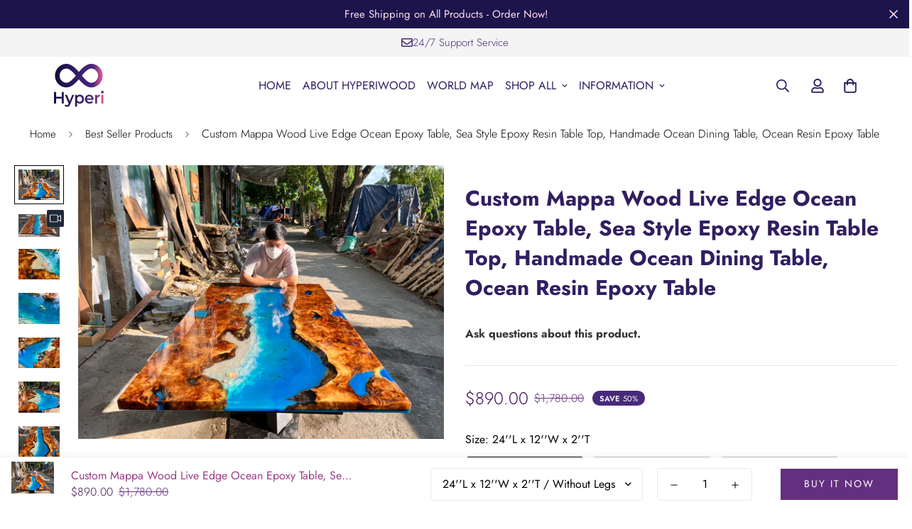

--- FILE ---
content_type: text/html; charset=utf-8
request_url: https://hyperiwood.com/products/custom-mappa-wood-live-edge-ocean-epoxy-table-sea-style-epoxy-resin-table-top-handmade-ocean-dining-table-ocean-resin-epoxy-table
body_size: 39276
content:

<!doctype html>
<html
  class="no-js supports-no-cookies"
  lang="en"
  style="--sf-page-opacity: 0;"
  data-template="product"
  
>
  
<head>


	<meta charset="utf-8">
	<meta http-equiv="X-UA-Compatible" content="IE=edge">
	<meta name="viewport" content="width=device-width, initial-scale=1, maximum-scale=1.0, user-scalable=0">
	<meta name="theme-color" content="#1c144b">

  <link rel="canonical" href="https://hyperiwood.com/products/custom-mappa-wood-live-edge-ocean-epoxy-table-sea-style-epoxy-resin-table-top-handmade-ocean-dining-table-ocean-resin-epoxy-table"><link rel="preload" as="style" href="//hyperiwood.com/cdn/shop/t/3/assets/product-template.css?v=117234695543673686661649819624"><link rel="preload" as="style" href="//hyperiwood.com/cdn/shop/t/3/assets/theme.css?v=100768099529348366661661407327">


<link rel="dns-prefetch" href="https://hyperiwood.com/products/custom-mappa-wood-live-edge-ocean-epoxy-table-sea-style-epoxy-resin-table-top-handmade-ocean-dining-table-ocean-resin-epoxy-table" crossorigin>
<link rel="dns-prefetch" href="https://cdn.shopify.com" crossorigin>
<link rel="preconnect" href="https://hyperiwood.com/products/custom-mappa-wood-live-edge-ocean-epoxy-table-sea-style-epoxy-resin-table-top-handmade-ocean-dining-table-ocean-resin-epoxy-table" crossorigin>
<link rel="preconnect" href="https://cdn.shopify.com" crossorigin> 
<link rel="preload" as="style" href="//hyperiwood.com/cdn/shop/t/3/assets/chunk.css?v=128834928528852947821649819634">
<link rel="preload" as="style" href="//hyperiwood.com/cdn/shop/t/3/assets/custom.css?v=105997007003712207781649819665">
<link rel="preload" as="script" href="//hyperiwood.com/cdn/shop/t/3/assets/app.min.js?v=145000637257675183091649819615">
<link rel="preload" as="script" href="//hyperiwood.com/cdn/shop/t/3/assets/foxkit-app.min.js?v=45115854609008655371649819598">
<link rel="preload" as="script" href="//hyperiwood.com/cdn/shop/t/3/assets/lazysizes.min.js?v=49047110623560880631649819599">

  <link rel="shortcut icon" href="//hyperiwood.com/cdn/shop/files/hyperi-favicon_32x32.png?v=1650095271" type="image/png"><title>Custom Mappa Wood Live Edge Ocean Epoxy Table, Sea Style Epoxy Resin T</title><meta name="description" content="Hi! I&#39;m Thanh, I&#39;m so excited to have you here, and I want to personally thank you for visiting my handmade resin tables. Now, let me introduce you to my Resin Table Products.- Customizable &amp;amp; Handcrafted Resin Tables: With over 10 years of experience in creating resin wood tables, I offer completely customizable pi">
  <meta property="og:site_name" content="hyperi14000">
<meta property="og:url" content="https://hyperiwood.com/products/custom-mappa-wood-live-edge-ocean-epoxy-table-sea-style-epoxy-resin-table-top-handmade-ocean-dining-table-ocean-resin-epoxy-table">
<meta property="og:title" content="Custom Mappa Wood Live Edge Ocean Epoxy Table, Sea Style Epoxy Resin T">
<meta property="og:type" content="product">
<meta property="og:description" content="Hi! I&#39;m Thanh, I&#39;m so excited to have you here, and I want to personally thank you for visiting my handmade resin tables. Now, let me introduce you to my Resin Table Products.- Customizable &amp;amp; Handcrafted Resin Tables: With over 10 years of experience in creating resin wood tables, I offer completely customizable pi"><meta property="og:image" content="http://hyperiwood.com/cdn/shop/files/IMG_1346.jpg?v=1697628884">
<meta property="og:image:secure_url" content="https://hyperiwood.com/cdn/shop/files/IMG_1346.jpg?v=1697628884">
<meta property="og:image:width" content="4032">
<meta property="og:image:height" content="3024"><meta property="og:price:amount" content="890.00">
<meta property="og:price:currency" content="USD"><meta name="twitter:card" content="summary_large_image">
<meta name="twitter:title" content="Custom Mappa Wood Live Edge Ocean Epoxy Table, Sea Style Epoxy Resin T">
<meta name="twitter:description" content="Hi! I&#39;m Thanh, I&#39;m so excited to have you here, and I want to personally thank you for visiting my handmade resin tables. Now, let me introduce you to my Resin Table Products.- Customizable &amp;amp; Handcrafted Resin Tables: With over 10 years of experience in creating resin wood tables, I offer completely customizable pi">

  <link rel="preconnect" href="https://fonts.shopifycdn.com" crossorigin><link rel="preload" as="font" href="//hyperiwood.com/cdn/fonts/jost/jost_n3.a5df7448b5b8c9a76542f085341dff794ff2a59d.woff2" type="font/woff2" crossorigin>
  <link rel="preload" as="font" href="//hyperiwood.com/cdn/fonts/jost/jost_n7.921dc18c13fa0b0c94c5e2517ffe06139c3615a3.woff2" type="font/woff2" crossorigin><link rel="preload" as="font" href="//hyperiwood.com/cdn/fonts/jost/jost_n7.921dc18c13fa0b0c94c5e2517ffe06139c3615a3.woff2" type="font/woff2" crossorigin><style media="print" id="mn-font-style">
  @font-face {  font-family: Jost;  font-weight: 700;  font-style: normal;  font-display: swap;  src: url("//hyperiwood.com/cdn/fonts/jost/jost_n7.921dc18c13fa0b0c94c5e2517ffe06139c3615a3.woff2") format("woff2"),       url("//hyperiwood.com/cdn/fonts/jost/jost_n7.cbfc16c98c1e195f46c536e775e4e959c5f2f22b.woff") format("woff");}@font-face {  font-family: Jost;  font-weight: 900;  font-style: normal;  font-display: swap;  src: url("//hyperiwood.com/cdn/fonts/jost/jost_n9.cd269fa9adcae864ab1df15826ceb2fd310a3d4a.woff2") format("woff2"),       url("//hyperiwood.com/cdn/fonts/jost/jost_n9.fd15e8012129a3f22bd292bf1f8b87a15f894bd5.woff") format("woff");}@font-face {  font-family: Jost;  font-weight: 600;  font-style: normal;  font-display: swap;  src: url("//hyperiwood.com/cdn/fonts/jost/jost_n6.ec1178db7a7515114a2d84e3dd680832b7af8b99.woff2") format("woff2"),       url("//hyperiwood.com/cdn/fonts/jost/jost_n6.b1178bb6bdd3979fef38e103a3816f6980aeaff9.woff") format("woff");}:root {  --font-stack-header: Jost, sans-serif;  --font-style-header: normal;  --font-weight-header: 700;  --font-weight-header--bolder: 900;  --font-weight-header--lighter: 600;}@font-face {  font-family: Jost;  font-weight: 300;  font-style: normal;  font-display: swap;  src: url("//hyperiwood.com/cdn/fonts/jost/jost_n3.a5df7448b5b8c9a76542f085341dff794ff2a59d.woff2") format("woff2"),       url("//hyperiwood.com/cdn/fonts/jost/jost_n3.882941f5a26d0660f7dd135c08afc57fc6939a07.woff") format("woff");}@font-face {  font-family: Jost;  font-weight: 700;  font-style: normal;  font-display: swap;  src: url("//hyperiwood.com/cdn/fonts/jost/jost_n7.921dc18c13fa0b0c94c5e2517ffe06139c3615a3.woff2") format("woff2"),       url("//hyperiwood.com/cdn/fonts/jost/jost_n7.cbfc16c98c1e195f46c536e775e4e959c5f2f22b.woff") format("woff");}@font-face {  font-family: Jost;  font-weight: 400;  font-style: normal;  font-display: swap;  src: url("//hyperiwood.com/cdn/fonts/jost/jost_n4.d47a1b6347ce4a4c9f437608011273009d91f2b7.woff2") format("woff2"),       url("//hyperiwood.com/cdn/fonts/jost/jost_n4.791c46290e672b3f85c3d1c651ef2efa3819eadd.woff") format("woff");}@font-face {  font-family: Jost;  font-weight: 300;  font-style: italic;  font-display: swap;  src: url("//hyperiwood.com/cdn/fonts/jost/jost_i3.8d4e97d98751190bb5824cdb405ec5b0049a74c0.woff2") format("woff2"),       url("//hyperiwood.com/cdn/fonts/jost/jost_i3.1b7a65a16099fd3de6fdf1255c696902ed952195.woff") format("woff");}@font-face {  font-family: Jost;  font-weight: 700;  font-style: italic;  font-display: swap;  src: url("//hyperiwood.com/cdn/fonts/jost/jost_i7.d8201b854e41e19d7ed9b1a31fe4fe71deea6d3f.woff2") format("woff2"),       url("//hyperiwood.com/cdn/fonts/jost/jost_i7.eae515c34e26b6c853efddc3fc0c552e0de63757.woff") format("woff");}:root {  --font-weight-body--bold: 700;  --font-weight-body--bolder: 400;  --font-stack-body: Jost, sans-serif;  --font-style-body: normal;  --font-weight-body: 300;}
</style>

  <style media="print" id="mn-critical-css">
  html{font-size:calc(var(--font-base-size,16) * 1px)}body{font-family:var(--font-stack-body)!important;font-weight:var(--font-weight-body);font-style:var(--font-style-body);color:var(--color-body-text);font-size:calc(var(--font-base-size,16) * 1px);line-height:calc(var(--base-line-height) * 1px);scroll-behavior:smooth}body .h1,body .h2,body .h3,body .h4,body .h5,body .h6,body h1,body h2,body h3,body h4,body h5,body h6{font-family:var(--font-stack-header);font-weight:var(--font-weight-header);font-style:var(--font-style-header);color:var(--color-heading-text);line-height:normal}body .h1,body h1{font-size:calc(((var(--font-h1-mobile))/ (var(--font-base-size))) * 1rem)}body .h2,body h2{font-size:calc(((var(--font-h2-mobile))/ (var(--font-base-size))) * 1rem)}body .h3,body h3{font-size:calc(((var(--font-h3-mobile))/ (var(--font-base-size))) * 1rem)}body .h4,body h4{font-size:calc(((var(--font-h4-mobile))/ (var(--font-base-size))) * 1rem)}body .h5,body h5{font-size:calc(((var(--font-h5-mobile))/ (var(--font-base-size))) * 1rem)}body .h6,body h6{font-size:calc(((var(--font-h6-mobile))/ (var(--font-base-size))) * 1rem);line-height:1.4}@media only screen and (min-width:768px){body .h1,body h1{font-size:calc(((var(--font-h1-desktop))/ (var(--font-base-size))) * 1rem)}body .h2,body h2{font-size:calc(((var(--font-h2-desktop))/ (var(--font-base-size))) * 1rem)}body .h3,body h3{font-size:calc(((var(--font-h3-desktop))/ (var(--font-base-size))) * 1rem)}body .h4,body h4{font-size:calc(((var(--font-h4-desktop))/ (var(--font-base-size))) * 1rem)}body .h5,body h5{font-size:calc(((var(--font-h5-desktop))/ (var(--font-base-size))) * 1rem)}body .h6,body h6{font-size:calc(((var(--font-h6-desktop))/ (var(--font-base-size))) * 1rem)}}.swiper-wrapper{display:flex}.swiper-container:not(.swiper-container-initialized) .swiper-slide{width:calc(100% / var(--items,1));flex:0 0 auto}@media (max-width:1023px){.swiper-container:not(.swiper-container-initialized) .swiper-slide{min-width:40vw;flex:0 0 auto}}@media (max-width:767px){.swiper-container:not(.swiper-container-initialized) .swiper-slide{min-width:66vw;flex:0 0 auto}}.opacity-0{opacity:0}.opacity-100{opacity:1!important;}.placeholder-background{position:absolute;top:0;right:0;bottom:0;left:0;pointer-events:none}.placeholder-background--animation{background-color:#000;animation:placeholder-background-loading 1.5s infinite linear}[data-image-loading]{position:relative}[data-image-loading]:after{content:'';background-color:#000;animation:placeholder-background-loading 1.5s infinite linear;position:absolute;top:0;left:0;width:100%;height:100%;z-index:1}[data-image-loading] img.lazyload{opacity:0}[data-image-loading] img.lazyloaded{opacity:1}.no-js [data-image-loading]{animation-name:none}.lazyload--fade-in{opacity:0;transition:.25s all}.lazyload--fade-in.lazyloaded{opacity:1}@media (min-width:768px){.hidden.md\:block{display:block!important}.hidden.md\:flex{display:flex!important}.hidden.md\:grid{display:grid!important}}@media (min-width:1024px){.hidden.lg\:block{display:block!important}.hidden.lg\:flex{display:flex!important}.hidden.lg\:grid{display:grid!important}}@media (min-width:1280px){.hidden.xl\:block{display:block!important}.hidden.xl\:flex{display:flex!important}.hidden.xl\:grid{display:grid!important}}

  h1, .h1,
  h2, .h2,
  h3, .h3,
  h4, .h4,
  h5, .h5,
  h6, .h6 {
    letter-spacing: 0px;
  }
</style>

  <script>
  function _debounce(e,t=300){let n;return(...o)=>{clearTimeout(n),n=setTimeout((()=>e.apply(this,o)),t)}}try{window.MinimogSettings=window.MinimogSettings||{},window.___mnag="userA"+(window.___mnag1||"")+"gent";var _mh=document.querySelector("header.sf-header__mobile"),_dh=document.querySelector("header.sf-header__desktop"),_innerWidth=window.innerWidth;function _shh(){_mh&&_dh||(_mh=document.querySelector("header.sf-header__mobile"),_dh=document.querySelector("header.sf-header__desktop"));var e=window.innerWidth<1024?_mh:_dh;e&&(document.documentElement.style.setProperty("--sf-header-height",e.offsetHeight+"px"),window.MinimogSettings.headerHeight=e.offsetHeight)}function _stbh(){var e=document.querySelector(".sf-topbar");e&&(document.documentElement.style.setProperty("--sf-topbar-height",e.offsetHeight+"px"),window.MinimogSettings.topbarHeight=e.offsetHeight)}function _sah(){var e=document.querySelector(".announcement-bar");e&&(document.documentElement.style.setProperty("--sf-announcement-height",e.offsetHeight+"px"),window.MinimogSettings.topbarHeight=e.offsetHeight)}function _smcp(){var e=document.documentElement.dataset.template;window.innerWidth>=1024?_dh&&"true"===_dh.dataset.transparent&&("index"!==e&&"collection"!==e||document.documentElement.style.setProperty("--main-content-padding-top","0px")):document.documentElement.style.removeProperty("--main-content-padding-top")}function _csh(){_shh(),_stbh(),_sah(),_smcp()}function _sp(){var e=0;window.requestAnimationFrame((function t(){_shh(),_stbh(),_sah(),_smcp(),++e<10&&window.requestAnimationFrame(t)}));var t=document.querySelector(".sf-header");t&&t.classList.add("opacity-100"),document.documentElement.style.setProperty("--sf-page-opacity","1")}window.addEventListener("resize",_debounce(_csh,1e3)),document.documentElement.className=document.documentElement.className.replace("supports-no-cookies","supports-cookies").replace("no-js","js")}catch(e){console.warn("Failed to execute critical scripts",e)}try{var _nu=navigator[window.___mnag],_psas=[{b:"ome-Li",c:"ghth",d:"ouse",a:"Chr"},{d:"hts",a:"Sp",c:"nsig",b:"eed I"},{b:" Lin",d:"6_64",a:"X11;",c:"ux x8"}];function __fn(e){return Object.keys(_psas[e]).sort().reduce((function(t,n){return t+_psas[e][n]}),"")}var __isPSA=_nu.indexOf(__fn(0))>-1||_nu.indexOf(__fn(1))>-1||_nu.indexOf(__fn(2))>-1;window.___mnag="!1",_psas=null}catch(e){__isPSA=!1,_psas=null;window.___mnag="!1"}function _sli(){Array.from(document.querySelectorAll("img")).splice(0,10).forEach((function(e){e.dataset.src&&(e.src=e.dataset.src.replace("_{width}x","_200x"),e.style.opacity=1)})),Array.from(document.querySelectorAll(".lazyload[data-bg]")).splice(0,5).forEach((function(e){e.dataset.bg&&(e.style.backgroundImage="url("+e.dataset.bg+")",e.style.backgroundSize="cover")}))}function afnc(){var e=document.getElementById("mn-critical-css"),t=document.getElementById("mn-font-style");e&&(e.media="all"),t&&(t.media="all")}function __as(e){e.rel="stylesheet",e.media="all",e.removeAttribute("onload")}function __otsl(e){__as(e),"loading"!==document.readyState?_sp():document.addEventListener("DOMContentLoaded",_sp)}function __ocsl(e){__isPSA||__as(e)}document.addEventListener("DOMContentLoaded",(function(){function e(e){var t=e.dataset.imageLoading?e:e.closest("[data-image-loading]");t&&t.removeAttribute("data-image-loading")}__isPSA?"loading"!==document.readyState?_sli():document.addEventListener("DOMContentLoaded",_sli):(document.addEventListener("lazyloaded",(function(t){var n=t.target;if(e(n),n.dataset.bgset){var o=n.querySelector(".lazyloaded");o&&(n.setAttribute("alt",n.dataset.alt||"lazysize-img"),n.setAttribute("src",o.dataset.src||n.dataset.bg||""))}})),document.querySelectorAll(".lazyloaded").forEach(e))})),__isPSA||afnc(),window.__isPSA=__isPSA;
</script>

  <style data-shopify>:root {		/* BODY */		--base-line-height: 28;		/* PRIMARY COLORS */		--color-primary: #1c144b;		--plyr-color-main: #1c144b;		--color-primary-darker: #0a071b;		/* TEXT COLORS */		--color-body-text: #000000;		--color-heading-text: #9b3d87;		--color-sub-text: #333333;		--color-text-link: #472a7a;		--color-text-link-hover: #999999;		/* BUTTON COLORS */		--color-btn-bg:  #652f7f;		--color-btn-bg-hover: #472a7a;		--color-btn-text: #ffffff;		--color-btn-text-hover: #ffffff;    --color-btn-secondary-border: #652f7f;    --color-btn-secondary-text: #311f61;		--btn-letter-spacing: 2px;		--btn-border-radius: 0px;		--btn-border-width: 1px;		--btn-line-height: 23px;				--btn-text-transform: uppercase;				/* PRODUCT COLORS */		--product-title-color: #311f61;		--product-sale-price-color: #652f7f;		--product-regular-price-color: #3d0e54;		--product-type-color: #666666;		--product-desc-color: #363636;		/* TOPBAR COLORS */		--color-topbar-background: #f4f4f4;		--color-topbar-text: #472a7a;		/* MENU BAR COLORS */		--color-menu-background: #311f61;		--color-menu-text: #f8f8f8;		/* BORDER COLORS */		--color-border: #eaeaea;		/* FOOTER COLORS */		--color-footer-text: #000000;		--color-footer-subtext: #696969;		--color-footer-background: #fcfcfc;		--color-footer-link: #666666;		--color-footer-link-hover: #000000;		--color-footer-background-mobile: #F5F5F5;		/* FOOTER BOTTOM COLORS */		--color-footer-bottom-text: #696969;		--color-footer-bottom-background: #fcfcfc;		--color-footer-bottom-background-mobile: #F5F5F5;		/* HEADER */		--color-header-text: #311f61;		--color-header-transparent-text: #311f61;		--color-main-background: #ffffff;		--color-field-background: #fcf7f9;		--color-header-background: #ffffff;		--color-cart-wishlist-count: #ffffff;		--bg-cart-wishlist-count: #472a7a;		--swatch-item-background-default: #f7f8fa;		--text-gray-400: #777777;		--text-gray-9b: #9b9b9b;		--text-black: #000000;		--text-white: #ffffff;		--bg-gray-400: #f7f8fa;		--bg-black: #000000;		--rounded-full: 9999px;		--border-color-1: #eeeeee;		--border-color-2: #b2b2b2;		--border-color-3: #d2d2d2;		--border-color-4: #737373;		--color-secondary: #666666;		--color-success: #3a8735;		--color-warning: #ff706b;		--color-info: #959595;		--color-disabled: #cecece;		--bg-disabled: #f7f7f7;		--bg-hover: #737373;		--bg-color-tooltip: #311f61;		--text-color-tooltip: #ffffff;		--color-image-overlay: #000000;		--opacity-image-overlay: 0.2;		--theme-shadow: 0 5px 15px 0 rgba(0, 0, 0, 0.07);    --arrow-select-box: url(//hyperiwood.com/cdn/shop/t/3/assets/ar-down.svg?v=92728264558441377851649819632);		/* FONT SIZES */		--font-base-size: 16;		--font-btn-size: 14px;		--font-btn-weight: 500;		--font-h1-desktop: 62;		--font-h1-mobile: 57;		--font-h2-desktop: 48;		--font-h2-mobile: 43;		--font-h3-desktop: 35;		--font-h3-mobile: 32;		--font-h4-desktop: 31;		--font-h4-mobile: 28;		--font-h5-desktop: 26;		--font-h5-mobile: 24;		--font-h6-desktop: 24;		--font-h6-mobile: 22;    --arrow-down-url: url(//hyperiwood.com/cdn/shop/t/3/assets/arrow-down.svg?v=157552497485556416461649819597);    --arrow-down-white-url: url(//hyperiwood.com/cdn/shop/t/3/assets/arrow-down-white.svg?v=70535736727834135531649819626);    --product-title-line-clamp: 2	}
</style><link media="print" onload="this.media = 'all'" rel="stylesheet" href="//hyperiwood.com/cdn/shop/t/3/assets/product-template.css?v=117234695543673686661649819624"><link as="style" rel="preload" href="//hyperiwood.com/cdn/shop/t/3/assets/theme.css?v=100768099529348366661661407327" onload="__otsl(this)">
<link as="style" rel="preload" href="//hyperiwood.com/cdn/shop/t/3/assets/chunk.css?v=128834928528852947821649819634" onload="__ocsl(this)">
<link type="text/css" href="//hyperiwood.com/cdn/shop/t/3/assets/custom.css?v=105997007003712207781649819665" rel="stylesheet">

<style data-shopify>body {
    --container-width: 1280;
    --fluid-container-width: 1620px;
    --fluid-container-offset: 95px;
    background-color: #ffffff;
  }
  [style*="--aspect-ratio"]:before {
    padding-top: calc(100% / (0.0001 + var(--aspect-ratio, 16/9)));
  }#pp-pay-later-message{display:block;background: #ececec;padding: 24px;}
</style>

  

  
  <script>window.performance && window.performance.mark && window.performance.mark('shopify.content_for_header.start');</script><meta name="facebook-domain-verification" content="uw623u6chuk74t60fxrcpdxe0p54p1">
<meta name="facebook-domain-verification" content="ry5c9nc0qyuqz803ui7alrn6rz1k4b">
<meta name="google-site-verification" content="fp7eKb4Yiee6XRZ_LeUDDY08tHDDql7cmdvGeGDGUbc">
<meta name="google-site-verification" content="7wASXSl_37vSNFhvbd4clJSRJLG7iJVsiVlTEh2Rc7I">
<meta id="shopify-digital-wallet" name="shopify-digital-wallet" content="/63863095529/digital_wallets/dialog">
<link rel="alternate" hreflang="x-default" href="https://hyperiwood.com/products/custom-mappa-wood-live-edge-ocean-epoxy-table-sea-style-epoxy-resin-table-top-handmade-ocean-dining-table-ocean-resin-epoxy-table">
<link rel="alternate" hreflang="en-CA" href="https://hyperiwood.com/en-ca/products/custom-mappa-wood-live-edge-ocean-epoxy-table-sea-style-epoxy-resin-table-top-handmade-ocean-dining-table-ocean-resin-epoxy-table">
<link rel="alternate" hreflang="en-AU" href="https://hyperiwood.com/en-au/products/custom-mappa-wood-live-edge-ocean-epoxy-table-sea-style-epoxy-resin-table-top-handmade-ocean-dining-table-ocean-resin-epoxy-table">
<link rel="alternate" hreflang="en-GB" href="https://hyperiwood.com/en-gb/products/custom-mappa-wood-live-edge-ocean-epoxy-table-sea-style-epoxy-resin-table-top-handmade-ocean-dining-table-ocean-resin-epoxy-table">
<link rel="alternate" type="application/json+oembed" href="https://hyperiwood.com/products/custom-mappa-wood-live-edge-ocean-epoxy-table-sea-style-epoxy-resin-table-top-handmade-ocean-dining-table-ocean-resin-epoxy-table.oembed">
<script async="async" src="/checkouts/internal/preloads.js?locale=en-US"></script>
<script id="shopify-features" type="application/json">{"accessToken":"587ba38756a1ff84003b5e0293a3890f","betas":["rich-media-storefront-analytics"],"domain":"hyperiwood.com","predictiveSearch":true,"shopId":63863095529,"locale":"en"}</script>
<script>var Shopify = Shopify || {};
Shopify.shop = "hyperi14000.myshopify.com";
Shopify.locale = "en";
Shopify.currency = {"active":"USD","rate":"1.0"};
Shopify.country = "US";
Shopify.theme = {"name":"HyperiWood","id":132118741225,"schema_name":"Minimog - OS 2.0","schema_version":"2.5.0","theme_store_id":null,"role":"main"};
Shopify.theme.handle = "null";
Shopify.theme.style = {"id":null,"handle":null};
Shopify.cdnHost = "hyperiwood.com/cdn";
Shopify.routes = Shopify.routes || {};
Shopify.routes.root = "/";</script>
<script type="module">!function(o){(o.Shopify=o.Shopify||{}).modules=!0}(window);</script>
<script>!function(o){function n(){var o=[];function n(){o.push(Array.prototype.slice.apply(arguments))}return n.q=o,n}var t=o.Shopify=o.Shopify||{};t.loadFeatures=n(),t.autoloadFeatures=n()}(window);</script>
<script id="shop-js-analytics" type="application/json">{"pageType":"product"}</script>
<script defer="defer" async type="module" src="//hyperiwood.com/cdn/shopifycloud/shop-js/modules/v2/client.init-shop-cart-sync_dlpDe4U9.en.esm.js"></script>
<script defer="defer" async type="module" src="//hyperiwood.com/cdn/shopifycloud/shop-js/modules/v2/chunk.common_FunKbpTJ.esm.js"></script>
<script type="module">
  await import("//hyperiwood.com/cdn/shopifycloud/shop-js/modules/v2/client.init-shop-cart-sync_dlpDe4U9.en.esm.js");
await import("//hyperiwood.com/cdn/shopifycloud/shop-js/modules/v2/chunk.common_FunKbpTJ.esm.js");

  window.Shopify.SignInWithShop?.initShopCartSync?.({"fedCMEnabled":true,"windoidEnabled":true});

</script>
<script>(function() {
  var isLoaded = false;
  function asyncLoad() {
    if (isLoaded) return;
    isLoaded = true;
    var urls = ["https:\/\/ecommplugins-scripts.trustpilot.com\/v2.1\/js\/header.min.js?settings=eyJrZXkiOiJrZGlTNUJQUGhWUXdKYm1tIiwicyI6Im5vbmUifQ==\u0026shop=hyperi14000.myshopify.com","https:\/\/ecommplugins-trustboxsettings.trustpilot.com\/hyperi14000.myshopify.com.js?settings=1667734769682\u0026shop=hyperi14000.myshopify.com","https:\/\/widget.trustpilot.com\/bootstrap\/v5\/tp.widget.sync.bootstrap.min.js?shop=hyperi14000.myshopify.com","https:\/\/widget.trustpilot.com\/bootstrap\/v5\/tp.widget.sync.bootstrap.min.js?shop=hyperi14000.myshopify.com","https:\/\/admin.revenuehunt.com\/embed.js?shop=hyperi14000.myshopify.com"];
    for (var i = 0; i < urls.length; i++) {
      var s = document.createElement('script');
      s.type = 'text/javascript';
      s.async = true;
      s.src = urls[i];
      var x = document.getElementsByTagName('script')[0];
      x.parentNode.insertBefore(s, x);
    }
  };
  if(window.attachEvent) {
    window.attachEvent('onload', asyncLoad);
  } else {
    window.addEventListener('load', asyncLoad, false);
  }
})();</script>
<script id="__st">var __st={"a":63863095529,"offset":-25200,"reqid":"afd3348f-40eb-4760-b37a-8952aa17c1d3-1765818271","pageurl":"hyperiwood.com\/products\/custom-mappa-wood-live-edge-ocean-epoxy-table-sea-style-epoxy-resin-table-top-handmade-ocean-dining-table-ocean-resin-epoxy-table","u":"e84abd105acc","p":"product","rtyp":"product","rid":8209613291753};</script>
<script>window.ShopifyPaypalV4VisibilityTracking = true;</script>
<script id="captcha-bootstrap">!function(){'use strict';const t='contact',e='account',n='new_comment',o=[[t,t],['blogs',n],['comments',n],[t,'customer']],c=[[e,'customer_login'],[e,'guest_login'],[e,'recover_customer_password'],[e,'create_customer']],r=t=>t.map((([t,e])=>`form[action*='/${t}']:not([data-nocaptcha='true']) input[name='form_type'][value='${e}']`)).join(','),a=t=>()=>t?[...document.querySelectorAll(t)].map((t=>t.form)):[];function s(){const t=[...o],e=r(t);return a(e)}const i='password',u='form_key',d=['recaptcha-v3-token','g-recaptcha-response','h-captcha-response',i],f=()=>{try{return window.sessionStorage}catch{return}},m='__shopify_v',_=t=>t.elements[u];function p(t,e,n=!1){try{const o=window.sessionStorage,c=JSON.parse(o.getItem(e)),{data:r}=function(t){const{data:e,action:n}=t;return t[m]||n?{data:e,action:n}:{data:t,action:n}}(c);for(const[e,n]of Object.entries(r))t.elements[e]&&(t.elements[e].value=n);n&&o.removeItem(e)}catch(o){console.error('form repopulation failed',{error:o})}}const l='form_type',E='cptcha';function T(t){t.dataset[E]=!0}const w=window,h=w.document,L='Shopify',v='ce_forms',y='captcha';let A=!1;((t,e)=>{const n=(g='f06e6c50-85a8-45c8-87d0-21a2b65856fe',I='https://cdn.shopify.com/shopifycloud/storefront-forms-hcaptcha/ce_storefront_forms_captcha_hcaptcha.v1.5.2.iife.js',D={infoText:'Protected by hCaptcha',privacyText:'Privacy',termsText:'Terms'},(t,e,n)=>{const o=w[L][v],c=o.bindForm;if(c)return c(t,g,e,D).then(n);var r;o.q.push([[t,g,e,D],n]),r=I,A||(h.body.append(Object.assign(h.createElement('script'),{id:'captcha-provider',async:!0,src:r})),A=!0)});var g,I,D;w[L]=w[L]||{},w[L][v]=w[L][v]||{},w[L][v].q=[],w[L][y]=w[L][y]||{},w[L][y].protect=function(t,e){n(t,void 0,e),T(t)},Object.freeze(w[L][y]),function(t,e,n,w,h,L){const[v,y,A,g]=function(t,e,n){const i=e?o:[],u=t?c:[],d=[...i,...u],f=r(d),m=r(i),_=r(d.filter((([t,e])=>n.includes(e))));return[a(f),a(m),a(_),s()]}(w,h,L),I=t=>{const e=t.target;return e instanceof HTMLFormElement?e:e&&e.form},D=t=>v().includes(t);t.addEventListener('submit',(t=>{const e=I(t);if(!e)return;const n=D(e)&&!e.dataset.hcaptchaBound&&!e.dataset.recaptchaBound,o=_(e),c=g().includes(e)&&(!o||!o.value);(n||c)&&t.preventDefault(),c&&!n&&(function(t){try{if(!f())return;!function(t){const e=f();if(!e)return;const n=_(t);if(!n)return;const o=n.value;o&&e.removeItem(o)}(t);const e=Array.from(Array(32),(()=>Math.random().toString(36)[2])).join('');!function(t,e){_(t)||t.append(Object.assign(document.createElement('input'),{type:'hidden',name:u})),t.elements[u].value=e}(t,e),function(t,e){const n=f();if(!n)return;const o=[...t.querySelectorAll(`input[type='${i}']`)].map((({name:t})=>t)),c=[...d,...o],r={};for(const[a,s]of new FormData(t).entries())c.includes(a)||(r[a]=s);n.setItem(e,JSON.stringify({[m]:1,action:t.action,data:r}))}(t,e)}catch(e){console.error('failed to persist form',e)}}(e),e.submit())}));const S=(t,e)=>{t&&!t.dataset[E]&&(n(t,e.some((e=>e===t))),T(t))};for(const o of['focusin','change'])t.addEventListener(o,(t=>{const e=I(t);D(e)&&S(e,y())}));const B=e.get('form_key'),M=e.get(l),P=B&&M;t.addEventListener('DOMContentLoaded',(()=>{const t=y();if(P)for(const e of t)e.elements[l].value===M&&p(e,B);[...new Set([...A(),...v().filter((t=>'true'===t.dataset.shopifyCaptcha))])].forEach((e=>S(e,t)))}))}(h,new URLSearchParams(w.location.search),n,t,e,['guest_login'])})(!0,!0)}();</script>
<script integrity="sha256-52AcMU7V7pcBOXWImdc/TAGTFKeNjmkeM1Pvks/DTgc=" data-source-attribution="shopify.loadfeatures" defer="defer" src="//hyperiwood.com/cdn/shopifycloud/storefront/assets/storefront/load_feature-81c60534.js" crossorigin="anonymous"></script>
<script data-source-attribution="shopify.dynamic_checkout.dynamic.init">var Shopify=Shopify||{};Shopify.PaymentButton=Shopify.PaymentButton||{isStorefrontPortableWallets:!0,init:function(){window.Shopify.PaymentButton.init=function(){};var t=document.createElement("script");t.src="https://hyperiwood.com/cdn/shopifycloud/portable-wallets/latest/portable-wallets.en.js",t.type="module",document.head.appendChild(t)}};
</script>
<script data-source-attribution="shopify.dynamic_checkout.buyer_consent">
  function portableWalletsHideBuyerConsent(e){var t=document.getElementById("shopify-buyer-consent"),n=document.getElementById("shopify-subscription-policy-button");t&&n&&(t.classList.add("hidden"),t.setAttribute("aria-hidden","true"),n.removeEventListener("click",e))}function portableWalletsShowBuyerConsent(e){var t=document.getElementById("shopify-buyer-consent"),n=document.getElementById("shopify-subscription-policy-button");t&&n&&(t.classList.remove("hidden"),t.removeAttribute("aria-hidden"),n.addEventListener("click",e))}window.Shopify?.PaymentButton&&(window.Shopify.PaymentButton.hideBuyerConsent=portableWalletsHideBuyerConsent,window.Shopify.PaymentButton.showBuyerConsent=portableWalletsShowBuyerConsent);
</script>
<script>
  function portableWalletsCleanup(e){e&&e.src&&console.error("Failed to load portable wallets script "+e.src);var t=document.querySelectorAll("shopify-accelerated-checkout .shopify-payment-button__skeleton, shopify-accelerated-checkout-cart .wallet-cart-button__skeleton"),e=document.getElementById("shopify-buyer-consent");for(let e=0;e<t.length;e++)t[e].remove();e&&e.remove()}function portableWalletsNotLoadedAsModule(e){e instanceof ErrorEvent&&"string"==typeof e.message&&e.message.includes("import.meta")&&"string"==typeof e.filename&&e.filename.includes("portable-wallets")&&(window.removeEventListener("error",portableWalletsNotLoadedAsModule),window.Shopify.PaymentButton.failedToLoad=e,"loading"===document.readyState?document.addEventListener("DOMContentLoaded",window.Shopify.PaymentButton.init):window.Shopify.PaymentButton.init())}window.addEventListener("error",portableWalletsNotLoadedAsModule);
</script>

<script type="module" src="https://hyperiwood.com/cdn/shopifycloud/portable-wallets/latest/portable-wallets.en.js" onError="portableWalletsCleanup(this)" crossorigin="anonymous"></script>
<script nomodule>
  document.addEventListener("DOMContentLoaded", portableWalletsCleanup);
</script>

<link id="shopify-accelerated-checkout-styles" rel="stylesheet" media="screen" href="https://hyperiwood.com/cdn/shopifycloud/portable-wallets/latest/accelerated-checkout-backwards-compat.css" crossorigin="anonymous">
<style id="shopify-accelerated-checkout-cart">
        #shopify-buyer-consent {
  margin-top: 1em;
  display: inline-block;
  width: 100%;
}

#shopify-buyer-consent.hidden {
  display: none;
}

#shopify-subscription-policy-button {
  background: none;
  border: none;
  padding: 0;
  text-decoration: underline;
  font-size: inherit;
  cursor: pointer;
}

#shopify-subscription-policy-button::before {
  box-shadow: none;
}

      </style>

<script>window.performance && window.performance.mark && window.performance.mark('shopify.content_for_header.end');</script>



  <meta name="google-site-verification" content="7wASXSl_37vSNFhvbd4clJSRJLG7iJVsiVlTEh2Rc7I" />

  <!-- Google Tag Manager -->
<script>(function(w,d,s,l,i){w[l]=w[l]||[];w[l].push({'gtm.start':
new Date().getTime(),event:'gtm.js'});var f=d.getElementsByTagName(s)[0],
j=d.createElement(s),dl=l!='dataLayer'?'&l='+l:'';j.async=true;j.src=
'https://www.googletagmanager.com/gtm.js?id='+i+dl;f.parentNode.insertBefore(j,f);
})(window,document,'script','dataLayer','GTM-WHSCS7C');</script>
<!-- End Google Tag Manager -->



  <!-- Global site tag (gtag.js) - Google Ads: 10891727891 -->
<script async src="https://www.googletagmanager.com/gtag/js?id=AW-10891727891"></script>
<script>
  window.dataLayer = window.dataLayer || [];
  function gtag(){dataLayer.push(arguments);}
  gtag('js', new Date());

  gtag('config', 'AW-10891727891');
</script>

<script>
  var scriptAppend = document.createElement('script');
  var version = new Date().getTime();
  scriptAppend.src = 'https://apps.omegatheme.com/facebook-pixel/client/loading-custom-event.js?v=' + version;
  document.querySelector('head').appendChild(scriptAppend)
</script>

<div class="ot-multi-pixel"></div>

<meta property="omega:tags" content="Blue Coffee Table, Blue Dining Table, Dark Resin Table, Designer Resin Table, dining table, epoxy table, Handmade Epoxy Table, kitchen table, Live edge table, Made To Order Table, Ocean Epoxy Desk, resin table, Sea Epoxy Table, ">
<meta property="omega:product" content="8209613291753">
<meta property="omega:product_type" content="Dining Table">
<meta property="omega:collections"
  content="415389483241, ">






<script>
  var arrayFBPixelTrack = [];
</script>





















<script>
  if (!arrayFBPixelTrack.includes(491553972401877)) {
    arrayFBPixelTrack.push(491553972401877); 
    
        }  
</script>

 

<!-- Google Ads Remarketing Tag By FeedArmy Version 2.11 START -->
<!-- FeedArmy tutorial found at https://feedarmy.com/kb/adding-google-adwords-remarketing-tag-to-shopify/ -->

<!-- CODE SETTINGS START -->
<!-- CODE SETTINGS START -->

<!-- Please add your Google Ads Audience Source Tag ID -->


<!-- Please add your alpha2 code, you can find it here: https://help.shopify.com/en/api/custom-storefronts/storefront-api/reference/enum/countrycode -->


<!-- if you have prices such as 1,000.00 set below to true, if you have prices such as 1.000,00 set below to false -->


<!-- set your product id values are default, product_id, parent_id, sku-->


<!-- CODE SETTINGS END -->
<!-- CODE SETTINGS END -->

<!-- ------------------------------------ -->
<!-- DO NOT EDIT ANYTHING BELOW THIS LINE -->
<!-- Global site tag (gtag.js) - Ads. -->




<script>
  gtag('event', 'view_item', {
    'send_to': 'AW-10891727891',
	'value': 890.00,
	
    'items': [{
		
			 'id': 'shopify_US_8209613291753_',
		
      'google_business_vertical': 'retail'
    }]
	
  });
</script>
<!-- Google Ads Remarketing Tag By FeedArmy Version 2.11 END -->

<!-- Yandex.Metrika counter -->
<script type="text/javascript" >
   (function(m,e,t,r,i,k,a){m[i]=m[i]||function(){(m[i].a=m[i].a||[]).push(arguments)};
   m[i].l=1*new Date();
   for (var j = 0; j < document.scripts.length; j++) {if (document.scripts[j].src === r) { return; }}
   k=e.createElement(t),a=e.getElementsByTagName(t)[0],k.async=1,k.src=r,a.parentNode.insertBefore(k,a)})
   (window, document, "script", "https://mc.yandex.ru/metrika/tag.js", "ym");

   ym(89793346, "init", {
        clickmap:true,
        trackLinks:true,
        accurateTrackBounce:true,
        webvisor:true
   });
</script>
<noscript><div><img src="https://mc.yandex.ru/watch/89793346" style="position:absolute; left:-9999px;" alt="" /></div></noscript>
<!-- /Yandex.Metrika counter -->


<script src="https://cdn.shopify.com/extensions/019b027b-9634-79f7-837e-30327aba2ae7/omnisend-49/assets/omnisend-in-shop.js" type="text/javascript" defer="defer"></script>
<link href="https://monorail-edge.shopifysvc.com" rel="dns-prefetch">
<script>(function(){if ("sendBeacon" in navigator && "performance" in window) {try {var session_token_from_headers = performance.getEntriesByType('navigation')[0].serverTiming.find(x => x.name == '_s').description;} catch {var session_token_from_headers = undefined;}var session_cookie_matches = document.cookie.match(/_shopify_s=([^;]*)/);var session_token_from_cookie = session_cookie_matches && session_cookie_matches.length === 2 ? session_cookie_matches[1] : "";var session_token = session_token_from_headers || session_token_from_cookie || "";function handle_abandonment_event(e) {var entries = performance.getEntries().filter(function(entry) {return /monorail-edge.shopifysvc.com/.test(entry.name);});if (!window.abandonment_tracked && entries.length === 0) {window.abandonment_tracked = true;var currentMs = Date.now();var navigation_start = performance.timing.navigationStart;var payload = {shop_id: 63863095529,url: window.location.href,navigation_start,duration: currentMs - navigation_start,session_token,page_type: "product"};window.navigator.sendBeacon("https://monorail-edge.shopifysvc.com/v1/produce", JSON.stringify({schema_id: "online_store_buyer_site_abandonment/1.1",payload: payload,metadata: {event_created_at_ms: currentMs,event_sent_at_ms: currentMs}}));}}window.addEventListener('pagehide', handle_abandonment_event);}}());</script>
<script id="web-pixels-manager-setup">(function e(e,d,r,n,o){if(void 0===o&&(o={}),!Boolean(null===(a=null===(i=window.Shopify)||void 0===i?void 0:i.analytics)||void 0===a?void 0:a.replayQueue)){var i,a;window.Shopify=window.Shopify||{};var t=window.Shopify;t.analytics=t.analytics||{};var s=t.analytics;s.replayQueue=[],s.publish=function(e,d,r){return s.replayQueue.push([e,d,r]),!0};try{self.performance.mark("wpm:start")}catch(e){}var l=function(){var e={modern:/Edge?\/(1{2}[4-9]|1[2-9]\d|[2-9]\d{2}|\d{4,})\.\d+(\.\d+|)|Firefox\/(1{2}[4-9]|1[2-9]\d|[2-9]\d{2}|\d{4,})\.\d+(\.\d+|)|Chrom(ium|e)\/(9{2}|\d{3,})\.\d+(\.\d+|)|(Maci|X1{2}).+ Version\/(15\.\d+|(1[6-9]|[2-9]\d|\d{3,})\.\d+)([,.]\d+|)( \(\w+\)|)( Mobile\/\w+|) Safari\/|Chrome.+OPR\/(9{2}|\d{3,})\.\d+\.\d+|(CPU[ +]OS|iPhone[ +]OS|CPU[ +]iPhone|CPU IPhone OS|CPU iPad OS)[ +]+(15[._]\d+|(1[6-9]|[2-9]\d|\d{3,})[._]\d+)([._]\d+|)|Android:?[ /-](13[3-9]|1[4-9]\d|[2-9]\d{2}|\d{4,})(\.\d+|)(\.\d+|)|Android.+Firefox\/(13[5-9]|1[4-9]\d|[2-9]\d{2}|\d{4,})\.\d+(\.\d+|)|Android.+Chrom(ium|e)\/(13[3-9]|1[4-9]\d|[2-9]\d{2}|\d{4,})\.\d+(\.\d+|)|SamsungBrowser\/([2-9]\d|\d{3,})\.\d+/,legacy:/Edge?\/(1[6-9]|[2-9]\d|\d{3,})\.\d+(\.\d+|)|Firefox\/(5[4-9]|[6-9]\d|\d{3,})\.\d+(\.\d+|)|Chrom(ium|e)\/(5[1-9]|[6-9]\d|\d{3,})\.\d+(\.\d+|)([\d.]+$|.*Safari\/(?![\d.]+ Edge\/[\d.]+$))|(Maci|X1{2}).+ Version\/(10\.\d+|(1[1-9]|[2-9]\d|\d{3,})\.\d+)([,.]\d+|)( \(\w+\)|)( Mobile\/\w+|) Safari\/|Chrome.+OPR\/(3[89]|[4-9]\d|\d{3,})\.\d+\.\d+|(CPU[ +]OS|iPhone[ +]OS|CPU[ +]iPhone|CPU IPhone OS|CPU iPad OS)[ +]+(10[._]\d+|(1[1-9]|[2-9]\d|\d{3,})[._]\d+)([._]\d+|)|Android:?[ /-](13[3-9]|1[4-9]\d|[2-9]\d{2}|\d{4,})(\.\d+|)(\.\d+|)|Mobile Safari.+OPR\/([89]\d|\d{3,})\.\d+\.\d+|Android.+Firefox\/(13[5-9]|1[4-9]\d|[2-9]\d{2}|\d{4,})\.\d+(\.\d+|)|Android.+Chrom(ium|e)\/(13[3-9]|1[4-9]\d|[2-9]\d{2}|\d{4,})\.\d+(\.\d+|)|Android.+(UC? ?Browser|UCWEB|U3)[ /]?(15\.([5-9]|\d{2,})|(1[6-9]|[2-9]\d|\d{3,})\.\d+)\.\d+|SamsungBrowser\/(5\.\d+|([6-9]|\d{2,})\.\d+)|Android.+MQ{2}Browser\/(14(\.(9|\d{2,})|)|(1[5-9]|[2-9]\d|\d{3,})(\.\d+|))(\.\d+|)|K[Aa][Ii]OS\/(3\.\d+|([4-9]|\d{2,})\.\d+)(\.\d+|)/},d=e.modern,r=e.legacy,n=navigator.userAgent;return n.match(d)?"modern":n.match(r)?"legacy":"unknown"}(),u="modern"===l?"modern":"legacy",c=(null!=n?n:{modern:"",legacy:""})[u],f=function(e){return[e.baseUrl,"/wpm","/b",e.hashVersion,"modern"===e.buildTarget?"m":"l",".js"].join("")}({baseUrl:d,hashVersion:r,buildTarget:u}),m=function(e){var d=e.version,r=e.bundleTarget,n=e.surface,o=e.pageUrl,i=e.monorailEndpoint;return{emit:function(e){var a=e.status,t=e.errorMsg,s=(new Date).getTime(),l=JSON.stringify({metadata:{event_sent_at_ms:s},events:[{schema_id:"web_pixels_manager_load/3.1",payload:{version:d,bundle_target:r,page_url:o,status:a,surface:n,error_msg:t},metadata:{event_created_at_ms:s}}]});if(!i)return console&&console.warn&&console.warn("[Web Pixels Manager] No Monorail endpoint provided, skipping logging."),!1;try{return self.navigator.sendBeacon.bind(self.navigator)(i,l)}catch(e){}var u=new XMLHttpRequest;try{return u.open("POST",i,!0),u.setRequestHeader("Content-Type","text/plain"),u.send(l),!0}catch(e){return console&&console.warn&&console.warn("[Web Pixels Manager] Got an unhandled error while logging to Monorail."),!1}}}}({version:r,bundleTarget:l,surface:e.surface,pageUrl:self.location.href,monorailEndpoint:e.monorailEndpoint});try{o.browserTarget=l,function(e){var d=e.src,r=e.async,n=void 0===r||r,o=e.onload,i=e.onerror,a=e.sri,t=e.scriptDataAttributes,s=void 0===t?{}:t,l=document.createElement("script"),u=document.querySelector("head"),c=document.querySelector("body");if(l.async=n,l.src=d,a&&(l.integrity=a,l.crossOrigin="anonymous"),s)for(var f in s)if(Object.prototype.hasOwnProperty.call(s,f))try{l.dataset[f]=s[f]}catch(e){}if(o&&l.addEventListener("load",o),i&&l.addEventListener("error",i),u)u.appendChild(l);else{if(!c)throw new Error("Did not find a head or body element to append the script");c.appendChild(l)}}({src:f,async:!0,onload:function(){if(!function(){var e,d;return Boolean(null===(d=null===(e=window.Shopify)||void 0===e?void 0:e.analytics)||void 0===d?void 0:d.initialized)}()){var d=window.webPixelsManager.init(e)||void 0;if(d){var r=window.Shopify.analytics;r.replayQueue.forEach((function(e){var r=e[0],n=e[1],o=e[2];d.publishCustomEvent(r,n,o)})),r.replayQueue=[],r.publish=d.publishCustomEvent,r.visitor=d.visitor,r.initialized=!0}}},onerror:function(){return m.emit({status:"failed",errorMsg:"".concat(f," has failed to load")})},sri:function(e){var d=/^sha384-[A-Za-z0-9+/=]+$/;return"string"==typeof e&&d.test(e)}(c)?c:"",scriptDataAttributes:o}),m.emit({status:"loading"})}catch(e){m.emit({status:"failed",errorMsg:(null==e?void 0:e.message)||"Unknown error"})}}})({shopId: 63863095529,storefrontBaseUrl: "https://hyperiwood.com",extensionsBaseUrl: "https://extensions.shopifycdn.com/cdn/shopifycloud/web-pixels-manager",monorailEndpoint: "https://monorail-edge.shopifysvc.com/unstable/produce_batch",surface: "storefront-renderer",enabledBetaFlags: ["2dca8a86"],webPixelsConfigList: [{"id":"500662505","configuration":"{\"config\":\"{\\\"pixel_id\\\":\\\"GT-TWQKLPG\\\",\\\"target_country\\\":\\\"US\\\",\\\"gtag_events\\\":[{\\\"type\\\":\\\"purchase\\\",\\\"action_label\\\":\\\"MC-PX7E41DRF0\\\"},{\\\"type\\\":\\\"page_view\\\",\\\"action_label\\\":\\\"MC-PX7E41DRF0\\\"},{\\\"type\\\":\\\"view_item\\\",\\\"action_label\\\":\\\"MC-PX7E41DRF0\\\"}],\\\"enable_monitoring_mode\\\":false}\"}","eventPayloadVersion":"v1","runtimeContext":"OPEN","scriptVersion":"b2a88bafab3e21179ed38636efcd8a93","type":"APP","apiClientId":1780363,"privacyPurposes":[],"dataSharingAdjustments":{"protectedCustomerApprovalScopes":["read_customer_address","read_customer_email","read_customer_name","read_customer_personal_data","read_customer_phone"]}},{"id":"158073065","configuration":"{\"pixel_id\":\"333859985569432\",\"pixel_type\":\"facebook_pixel\",\"metaapp_system_user_token\":\"-\"}","eventPayloadVersion":"v1","runtimeContext":"OPEN","scriptVersion":"ca16bc87fe92b6042fbaa3acc2fbdaa6","type":"APP","apiClientId":2329312,"privacyPurposes":["ANALYTICS","MARKETING","SALE_OF_DATA"],"dataSharingAdjustments":{"protectedCustomerApprovalScopes":["read_customer_address","read_customer_email","read_customer_name","read_customer_personal_data","read_customer_phone"]}},{"id":"shopify-app-pixel","configuration":"{}","eventPayloadVersion":"v1","runtimeContext":"STRICT","scriptVersion":"0450","apiClientId":"shopify-pixel","type":"APP","privacyPurposes":["ANALYTICS","MARKETING"]},{"id":"shopify-custom-pixel","eventPayloadVersion":"v1","runtimeContext":"LAX","scriptVersion":"0450","apiClientId":"shopify-pixel","type":"CUSTOM","privacyPurposes":["ANALYTICS","MARKETING"]}],isMerchantRequest: false,initData: {"shop":{"name":"hyperi14000","paymentSettings":{"currencyCode":"USD"},"myshopifyDomain":"hyperi14000.myshopify.com","countryCode":"US","storefrontUrl":"https:\/\/hyperiwood.com"},"customer":null,"cart":null,"checkout":null,"productVariants":[{"price":{"amount":890.0,"currencyCode":"USD"},"product":{"title":"Custom Mappa Wood Live Edge Ocean Epoxy Table, Sea Style Epoxy Resin Table Top, Handmade Ocean Dining Table, Ocean Resin Epoxy Table","vendor":"hyperi14000","id":"8209613291753","untranslatedTitle":"Custom Mappa Wood Live Edge Ocean Epoxy Table, Sea Style Epoxy Resin Table Top, Handmade Ocean Dining Table, Ocean Resin Epoxy Table","url":"\/products\/custom-mappa-wood-live-edge-ocean-epoxy-table-sea-style-epoxy-resin-table-top-handmade-ocean-dining-table-ocean-resin-epoxy-table","type":"Dining Table"},"id":"45802699784425","image":{"src":"\/\/hyperiwood.com\/cdn\/shop\/files\/IMG_1346.jpg?v=1697628884"},"sku":null,"title":"24''L x 12''W x 2''T \/ Without Legs","untranslatedTitle":"24''L x 12''W x 2''T \/ Without Legs"},{"price":{"amount":990.0,"currencyCode":"USD"},"product":{"title":"Custom Mappa Wood Live Edge Ocean Epoxy Table, Sea Style Epoxy Resin Table Top, Handmade Ocean Dining Table, Ocean Resin Epoxy Table","vendor":"hyperi14000","id":"8209613291753","untranslatedTitle":"Custom Mappa Wood Live Edge Ocean Epoxy Table, Sea Style Epoxy Resin Table Top, Handmade Ocean Dining Table, Ocean Resin Epoxy Table","url":"\/products\/custom-mappa-wood-live-edge-ocean-epoxy-table-sea-style-epoxy-resin-table-top-handmade-ocean-dining-table-ocean-resin-epoxy-table","type":"Dining Table"},"id":"45802699817193","image":{"src":"\/\/hyperiwood.com\/cdn\/shop\/files\/IMG_1346.jpg?v=1697628884"},"sku":null,"title":"24''L x 12''W x 2''T \/ Including Legs","untranslatedTitle":"24''L x 12''W x 2''T \/ Including Legs"},{"price":{"amount":1490.0,"currencyCode":"USD"},"product":{"title":"Custom Mappa Wood Live Edge Ocean Epoxy Table, Sea Style Epoxy Resin Table Top, Handmade Ocean Dining Table, Ocean Resin Epoxy Table","vendor":"hyperi14000","id":"8209613291753","untranslatedTitle":"Custom Mappa Wood Live Edge Ocean Epoxy Table, Sea Style Epoxy Resin Table Top, Handmade Ocean Dining Table, Ocean Resin Epoxy Table","url":"\/products\/custom-mappa-wood-live-edge-ocean-epoxy-table-sea-style-epoxy-resin-table-top-handmade-ocean-dining-table-ocean-resin-epoxy-table","type":"Dining Table"},"id":"45802699849961","image":{"src":"\/\/hyperiwood.com\/cdn\/shop\/files\/IMG_1346.jpg?v=1697628884"},"sku":null,"title":"36''L x 24''W x 2''T \/ Without Legs","untranslatedTitle":"36''L x 24''W x 2''T \/ Without Legs"},{"price":{"amount":1690.0,"currencyCode":"USD"},"product":{"title":"Custom Mappa Wood Live Edge Ocean Epoxy Table, Sea Style Epoxy Resin Table Top, Handmade Ocean Dining Table, Ocean Resin Epoxy Table","vendor":"hyperi14000","id":"8209613291753","untranslatedTitle":"Custom Mappa Wood Live Edge Ocean Epoxy Table, Sea Style Epoxy Resin Table Top, Handmade Ocean Dining Table, Ocean Resin Epoxy Table","url":"\/products\/custom-mappa-wood-live-edge-ocean-epoxy-table-sea-style-epoxy-resin-table-top-handmade-ocean-dining-table-ocean-resin-epoxy-table","type":"Dining Table"},"id":"45802699882729","image":{"src":"\/\/hyperiwood.com\/cdn\/shop\/files\/IMG_1346.jpg?v=1697628884"},"sku":null,"title":"36''L x 24''W x 2''T \/ Including Legs","untranslatedTitle":"36''L x 24''W x 2''T \/ Including Legs"},{"price":{"amount":1990.0,"currencyCode":"USD"},"product":{"title":"Custom Mappa Wood Live Edge Ocean Epoxy Table, Sea Style Epoxy Resin Table Top, Handmade Ocean Dining Table, Ocean Resin Epoxy Table","vendor":"hyperi14000","id":"8209613291753","untranslatedTitle":"Custom Mappa Wood Live Edge Ocean Epoxy Table, Sea Style Epoxy Resin Table Top, Handmade Ocean Dining Table, Ocean Resin Epoxy Table","url":"\/products\/custom-mappa-wood-live-edge-ocean-epoxy-table-sea-style-epoxy-resin-table-top-handmade-ocean-dining-table-ocean-resin-epoxy-table","type":"Dining Table"},"id":"45802699915497","image":{"src":"\/\/hyperiwood.com\/cdn\/shop\/files\/IMG_1346.jpg?v=1697628884"},"sku":null,"title":"47''L x 23''W x 2''T \/ Without Legs","untranslatedTitle":"47''L x 23''W x 2''T \/ Without Legs"},{"price":{"amount":2290.0,"currencyCode":"USD"},"product":{"title":"Custom Mappa Wood Live Edge Ocean Epoxy Table, Sea Style Epoxy Resin Table Top, Handmade Ocean Dining Table, Ocean Resin Epoxy Table","vendor":"hyperi14000","id":"8209613291753","untranslatedTitle":"Custom Mappa Wood Live Edge Ocean Epoxy Table, Sea Style Epoxy Resin Table Top, Handmade Ocean Dining Table, Ocean Resin Epoxy Table","url":"\/products\/custom-mappa-wood-live-edge-ocean-epoxy-table-sea-style-epoxy-resin-table-top-handmade-ocean-dining-table-ocean-resin-epoxy-table","type":"Dining Table"},"id":"45802699948265","image":{"src":"\/\/hyperiwood.com\/cdn\/shop\/files\/IMG_1346.jpg?v=1697628884"},"sku":null,"title":"47''L x 23''W x 2''T \/ Including Legs","untranslatedTitle":"47''L x 23''W x 2''T \/ Including Legs"},{"price":{"amount":2790.0,"currencyCode":"USD"},"product":{"title":"Custom Mappa Wood Live Edge Ocean Epoxy Table, Sea Style Epoxy Resin Table Top, Handmade Ocean Dining Table, Ocean Resin Epoxy Table","vendor":"hyperi14000","id":"8209613291753","untranslatedTitle":"Custom Mappa Wood Live Edge Ocean Epoxy Table, Sea Style Epoxy Resin Table Top, Handmade Ocean Dining Table, Ocean Resin Epoxy Table","url":"\/products\/custom-mappa-wood-live-edge-ocean-epoxy-table-sea-style-epoxy-resin-table-top-handmade-ocean-dining-table-ocean-resin-epoxy-table","type":"Dining Table"},"id":"45802699981033","image":{"src":"\/\/hyperiwood.com\/cdn\/shop\/files\/IMG_1346.jpg?v=1697628884"},"sku":null,"title":"60''L x 30''W x 2''T \/ Without Legs","untranslatedTitle":"60''L x 30''W x 2''T \/ Without Legs"},{"price":{"amount":2990.0,"currencyCode":"USD"},"product":{"title":"Custom Mappa Wood Live Edge Ocean Epoxy Table, Sea Style Epoxy Resin Table Top, Handmade Ocean Dining Table, Ocean Resin Epoxy Table","vendor":"hyperi14000","id":"8209613291753","untranslatedTitle":"Custom Mappa Wood Live Edge Ocean Epoxy Table, Sea Style Epoxy Resin Table Top, Handmade Ocean Dining Table, Ocean Resin Epoxy Table","url":"\/products\/custom-mappa-wood-live-edge-ocean-epoxy-table-sea-style-epoxy-resin-table-top-handmade-ocean-dining-table-ocean-resin-epoxy-table","type":"Dining Table"},"id":"45802700013801","image":{"src":"\/\/hyperiwood.com\/cdn\/shop\/files\/IMG_1346.jpg?v=1697628884"},"sku":null,"title":"60''L x 30''W x 2''T \/ Including Legs","untranslatedTitle":"60''L x 30''W x 2''T \/ Including Legs"},{"price":{"amount":4090.0,"currencyCode":"USD"},"product":{"title":"Custom Mappa Wood Live Edge Ocean Epoxy Table, Sea Style Epoxy Resin Table Top, Handmade Ocean Dining Table, Ocean Resin Epoxy Table","vendor":"hyperi14000","id":"8209613291753","untranslatedTitle":"Custom Mappa Wood Live Edge Ocean Epoxy Table, Sea Style Epoxy Resin Table Top, Handmade Ocean Dining Table, Ocean Resin Epoxy Table","url":"\/products\/custom-mappa-wood-live-edge-ocean-epoxy-table-sea-style-epoxy-resin-table-top-handmade-ocean-dining-table-ocean-resin-epoxy-table","type":"Dining Table"},"id":"45802700046569","image":{"src":"\/\/hyperiwood.com\/cdn\/shop\/files\/IMG_1346.jpg?v=1697628884"},"sku":null,"title":"72''L x 36''W x 2''T \/ Without Legs","untranslatedTitle":"72''L x 36''W x 2''T \/ Without Legs"},{"price":{"amount":4290.0,"currencyCode":"USD"},"product":{"title":"Custom Mappa Wood Live Edge Ocean Epoxy Table, Sea Style Epoxy Resin Table Top, Handmade Ocean Dining Table, Ocean Resin Epoxy Table","vendor":"hyperi14000","id":"8209613291753","untranslatedTitle":"Custom Mappa Wood Live Edge Ocean Epoxy Table, Sea Style Epoxy Resin Table Top, Handmade Ocean Dining Table, Ocean Resin Epoxy Table","url":"\/products\/custom-mappa-wood-live-edge-ocean-epoxy-table-sea-style-epoxy-resin-table-top-handmade-ocean-dining-table-ocean-resin-epoxy-table","type":"Dining Table"},"id":"45802700079337","image":{"src":"\/\/hyperiwood.com\/cdn\/shop\/files\/IMG_1346.jpg?v=1697628884"},"sku":null,"title":"72''L x 36''W x 2''T \/ Including Legs","untranslatedTitle":"72''L x 36''W x 2''T \/ Including Legs"}],"purchasingCompany":null},},"https://hyperiwood.com/cdn","ae1676cfwd2530674p4253c800m34e853cb",{"modern":"","legacy":""},{"shopId":"63863095529","storefrontBaseUrl":"https:\/\/hyperiwood.com","extensionBaseUrl":"https:\/\/extensions.shopifycdn.com\/cdn\/shopifycloud\/web-pixels-manager","surface":"storefront-renderer","enabledBetaFlags":"[\"2dca8a86\"]","isMerchantRequest":"false","hashVersion":"ae1676cfwd2530674p4253c800m34e853cb","publish":"custom","events":"[[\"page_viewed\",{}],[\"product_viewed\",{\"productVariant\":{\"price\":{\"amount\":890.0,\"currencyCode\":\"USD\"},\"product\":{\"title\":\"Custom Mappa Wood Live Edge Ocean Epoxy Table, Sea Style Epoxy Resin Table Top, Handmade Ocean Dining Table, Ocean Resin Epoxy Table\",\"vendor\":\"hyperi14000\",\"id\":\"8209613291753\",\"untranslatedTitle\":\"Custom Mappa Wood Live Edge Ocean Epoxy Table, Sea Style Epoxy Resin Table Top, Handmade Ocean Dining Table, Ocean Resin Epoxy Table\",\"url\":\"\/products\/custom-mappa-wood-live-edge-ocean-epoxy-table-sea-style-epoxy-resin-table-top-handmade-ocean-dining-table-ocean-resin-epoxy-table\",\"type\":\"Dining Table\"},\"id\":\"45802699784425\",\"image\":{\"src\":\"\/\/hyperiwood.com\/cdn\/shop\/files\/IMG_1346.jpg?v=1697628884\"},\"sku\":null,\"title\":\"24''L x 12''W x 2''T \/ Without Legs\",\"untranslatedTitle\":\"24''L x 12''W x 2''T \/ Without Legs\"}}]]"});</script><script>
  window.ShopifyAnalytics = window.ShopifyAnalytics || {};
  window.ShopifyAnalytics.meta = window.ShopifyAnalytics.meta || {};
  window.ShopifyAnalytics.meta.currency = 'USD';
  var meta = {"product":{"id":8209613291753,"gid":"gid:\/\/shopify\/Product\/8209613291753","vendor":"hyperi14000","type":"Dining Table","variants":[{"id":45802699784425,"price":89000,"name":"Custom Mappa Wood Live Edge Ocean Epoxy Table, Sea Style Epoxy Resin Table Top, Handmade Ocean Dining Table, Ocean Resin Epoxy Table - 24''L x 12''W x 2''T \/ Without Legs","public_title":"24''L x 12''W x 2''T \/ Without Legs","sku":null},{"id":45802699817193,"price":99000,"name":"Custom Mappa Wood Live Edge Ocean Epoxy Table, Sea Style Epoxy Resin Table Top, Handmade Ocean Dining Table, Ocean Resin Epoxy Table - 24''L x 12''W x 2''T \/ Including Legs","public_title":"24''L x 12''W x 2''T \/ Including Legs","sku":null},{"id":45802699849961,"price":149000,"name":"Custom Mappa Wood Live Edge Ocean Epoxy Table, Sea Style Epoxy Resin Table Top, Handmade Ocean Dining Table, Ocean Resin Epoxy Table - 36''L x 24''W x 2''T \/ Without Legs","public_title":"36''L x 24''W x 2''T \/ Without Legs","sku":null},{"id":45802699882729,"price":169000,"name":"Custom Mappa Wood Live Edge Ocean Epoxy Table, Sea Style Epoxy Resin Table Top, Handmade Ocean Dining Table, Ocean Resin Epoxy Table - 36''L x 24''W x 2''T \/ Including Legs","public_title":"36''L x 24''W x 2''T \/ Including Legs","sku":null},{"id":45802699915497,"price":199000,"name":"Custom Mappa Wood Live Edge Ocean Epoxy Table, Sea Style Epoxy Resin Table Top, Handmade Ocean Dining Table, Ocean Resin Epoxy Table - 47''L x 23''W x 2''T \/ Without Legs","public_title":"47''L x 23''W x 2''T \/ Without Legs","sku":null},{"id":45802699948265,"price":229000,"name":"Custom Mappa Wood Live Edge Ocean Epoxy Table, Sea Style Epoxy Resin Table Top, Handmade Ocean Dining Table, Ocean Resin Epoxy Table - 47''L x 23''W x 2''T \/ Including Legs","public_title":"47''L x 23''W x 2''T \/ Including Legs","sku":null},{"id":45802699981033,"price":279000,"name":"Custom Mappa Wood Live Edge Ocean Epoxy Table, Sea Style Epoxy Resin Table Top, Handmade Ocean Dining Table, Ocean Resin Epoxy Table - 60''L x 30''W x 2''T \/ Without Legs","public_title":"60''L x 30''W x 2''T \/ Without Legs","sku":null},{"id":45802700013801,"price":299000,"name":"Custom Mappa Wood Live Edge Ocean Epoxy Table, Sea Style Epoxy Resin Table Top, Handmade Ocean Dining Table, Ocean Resin Epoxy Table - 60''L x 30''W x 2''T \/ Including Legs","public_title":"60''L x 30''W x 2''T \/ Including Legs","sku":null},{"id":45802700046569,"price":409000,"name":"Custom Mappa Wood Live Edge Ocean Epoxy Table, Sea Style Epoxy Resin Table Top, Handmade Ocean Dining Table, Ocean Resin Epoxy Table - 72''L x 36''W x 2''T \/ Without Legs","public_title":"72''L x 36''W x 2''T \/ Without Legs","sku":null},{"id":45802700079337,"price":429000,"name":"Custom Mappa Wood Live Edge Ocean Epoxy Table, Sea Style Epoxy Resin Table Top, Handmade Ocean Dining Table, Ocean Resin Epoxy Table - 72''L x 36''W x 2''T \/ Including Legs","public_title":"72''L x 36''W x 2''T \/ Including Legs","sku":null}],"remote":false},"page":{"pageType":"product","resourceType":"product","resourceId":8209613291753}};
  for (var attr in meta) {
    window.ShopifyAnalytics.meta[attr] = meta[attr];
  }
</script>
<script class="analytics">
  (function () {
    var customDocumentWrite = function(content) {
      var jquery = null;

      if (window.jQuery) {
        jquery = window.jQuery;
      } else if (window.Checkout && window.Checkout.$) {
        jquery = window.Checkout.$;
      }

      if (jquery) {
        jquery('body').append(content);
      }
    };

    var hasLoggedConversion = function(token) {
      if (token) {
        return document.cookie.indexOf('loggedConversion=' + token) !== -1;
      }
      return false;
    }

    var setCookieIfConversion = function(token) {
      if (token) {
        var twoMonthsFromNow = new Date(Date.now());
        twoMonthsFromNow.setMonth(twoMonthsFromNow.getMonth() + 2);

        document.cookie = 'loggedConversion=' + token + '; expires=' + twoMonthsFromNow;
      }
    }

    var trekkie = window.ShopifyAnalytics.lib = window.trekkie = window.trekkie || [];
    if (trekkie.integrations) {
      return;
    }
    trekkie.methods = [
      'identify',
      'page',
      'ready',
      'track',
      'trackForm',
      'trackLink'
    ];
    trekkie.factory = function(method) {
      return function() {
        var args = Array.prototype.slice.call(arguments);
        args.unshift(method);
        trekkie.push(args);
        return trekkie;
      };
    };
    for (var i = 0; i < trekkie.methods.length; i++) {
      var key = trekkie.methods[i];
      trekkie[key] = trekkie.factory(key);
    }
    trekkie.load = function(config) {
      trekkie.config = config || {};
      trekkie.config.initialDocumentCookie = document.cookie;
      var first = document.getElementsByTagName('script')[0];
      var script = document.createElement('script');
      script.type = 'text/javascript';
      script.onerror = function(e) {
        var scriptFallback = document.createElement('script');
        scriptFallback.type = 'text/javascript';
        scriptFallback.onerror = function(error) {
                var Monorail = {
      produce: function produce(monorailDomain, schemaId, payload) {
        var currentMs = new Date().getTime();
        var event = {
          schema_id: schemaId,
          payload: payload,
          metadata: {
            event_created_at_ms: currentMs,
            event_sent_at_ms: currentMs
          }
        };
        return Monorail.sendRequest("https://" + monorailDomain + "/v1/produce", JSON.stringify(event));
      },
      sendRequest: function sendRequest(endpointUrl, payload) {
        // Try the sendBeacon API
        if (window && window.navigator && typeof window.navigator.sendBeacon === 'function' && typeof window.Blob === 'function' && !Monorail.isIos12()) {
          var blobData = new window.Blob([payload], {
            type: 'text/plain'
          });

          if (window.navigator.sendBeacon(endpointUrl, blobData)) {
            return true;
          } // sendBeacon was not successful

        } // XHR beacon

        var xhr = new XMLHttpRequest();

        try {
          xhr.open('POST', endpointUrl);
          xhr.setRequestHeader('Content-Type', 'text/plain');
          xhr.send(payload);
        } catch (e) {
          console.log(e);
        }

        return false;
      },
      isIos12: function isIos12() {
        return window.navigator.userAgent.lastIndexOf('iPhone; CPU iPhone OS 12_') !== -1 || window.navigator.userAgent.lastIndexOf('iPad; CPU OS 12_') !== -1;
      }
    };
    Monorail.produce('monorail-edge.shopifysvc.com',
      'trekkie_storefront_load_errors/1.1',
      {shop_id: 63863095529,
      theme_id: 132118741225,
      app_name: "storefront",
      context_url: window.location.href,
      source_url: "//hyperiwood.com/cdn/s/trekkie.storefront.1a0636ab3186d698599065cb6ce9903ebacdd71a.min.js"});

        };
        scriptFallback.async = true;
        scriptFallback.src = '//hyperiwood.com/cdn/s/trekkie.storefront.1a0636ab3186d698599065cb6ce9903ebacdd71a.min.js';
        first.parentNode.insertBefore(scriptFallback, first);
      };
      script.async = true;
      script.src = '//hyperiwood.com/cdn/s/trekkie.storefront.1a0636ab3186d698599065cb6ce9903ebacdd71a.min.js';
      first.parentNode.insertBefore(script, first);
    };
    trekkie.load(
      {"Trekkie":{"appName":"storefront","development":false,"defaultAttributes":{"shopId":63863095529,"isMerchantRequest":null,"themeId":132118741225,"themeCityHash":"17970423919268561194","contentLanguage":"en","currency":"USD","eventMetadataId":"2f93ba04-ad4f-458e-bde3-14e17b7cb968"},"isServerSideCookieWritingEnabled":true,"monorailRegion":"shop_domain"},"Session Attribution":{},"S2S":{"facebookCapiEnabled":true,"source":"trekkie-storefront-renderer","apiClientId":580111}}
    );

    var loaded = false;
    trekkie.ready(function() {
      if (loaded) return;
      loaded = true;

      window.ShopifyAnalytics.lib = window.trekkie;

      var originalDocumentWrite = document.write;
      document.write = customDocumentWrite;
      try { window.ShopifyAnalytics.merchantGoogleAnalytics.call(this); } catch(error) {};
      document.write = originalDocumentWrite;

      window.ShopifyAnalytics.lib.page(null,{"pageType":"product","resourceType":"product","resourceId":8209613291753,"shopifyEmitted":true});

      var match = window.location.pathname.match(/checkouts\/(.+)\/(thank_you|post_purchase)/)
      var token = match? match[1]: undefined;
      if (!hasLoggedConversion(token)) {
        setCookieIfConversion(token);
        window.ShopifyAnalytics.lib.track("Viewed Product",{"currency":"USD","variantId":45802699784425,"productId":8209613291753,"productGid":"gid:\/\/shopify\/Product\/8209613291753","name":"Custom Mappa Wood Live Edge Ocean Epoxy Table, Sea Style Epoxy Resin Table Top, Handmade Ocean Dining Table, Ocean Resin Epoxy Table - 24''L x 12''W x 2''T \/ Without Legs","price":"890.00","sku":null,"brand":"hyperi14000","variant":"24''L x 12''W x 2''T \/ Without Legs","category":"Dining Table","nonInteraction":true,"remote":false},undefined,undefined,{"shopifyEmitted":true});
      window.ShopifyAnalytics.lib.track("monorail:\/\/trekkie_storefront_viewed_product\/1.1",{"currency":"USD","variantId":45802699784425,"productId":8209613291753,"productGid":"gid:\/\/shopify\/Product\/8209613291753","name":"Custom Mappa Wood Live Edge Ocean Epoxy Table, Sea Style Epoxy Resin Table Top, Handmade Ocean Dining Table, Ocean Resin Epoxy Table - 24''L x 12''W x 2''T \/ Without Legs","price":"890.00","sku":null,"brand":"hyperi14000","variant":"24''L x 12''W x 2''T \/ Without Legs","category":"Dining Table","nonInteraction":true,"remote":false,"referer":"https:\/\/hyperiwood.com\/products\/custom-mappa-wood-live-edge-ocean-epoxy-table-sea-style-epoxy-resin-table-top-handmade-ocean-dining-table-ocean-resin-epoxy-table"});
      }
    });


        var eventsListenerScript = document.createElement('script');
        eventsListenerScript.async = true;
        eventsListenerScript.src = "//hyperiwood.com/cdn/shopifycloud/storefront/assets/shop_events_listener-3da45d37.js";
        document.getElementsByTagName('head')[0].appendChild(eventsListenerScript);

})();</script>
  <script>
  if (!window.ga || (window.ga && typeof window.ga !== 'function')) {
    window.ga = function ga() {
      (window.ga.q = window.ga.q || []).push(arguments);
      if (window.Shopify && window.Shopify.analytics && typeof window.Shopify.analytics.publish === 'function') {
        window.Shopify.analytics.publish("ga_stub_called", {}, {sendTo: "google_osp_migration"});
      }
      console.error("Shopify's Google Analytics stub called with:", Array.from(arguments), "\nSee https://help.shopify.com/manual/promoting-marketing/pixels/pixel-migration#google for more information.");
    };
    if (window.Shopify && window.Shopify.analytics && typeof window.Shopify.analytics.publish === 'function') {
      window.Shopify.analytics.publish("ga_stub_initialized", {}, {sendTo: "google_osp_migration"});
    }
  }
</script>
<script
  defer
  src="https://hyperiwood.com/cdn/shopifycloud/perf-kit/shopify-perf-kit-2.1.2.min.js"
  data-application="storefront-renderer"
  data-shop-id="63863095529"
  data-render-region="gcp-us-central1"
  data-page-type="product"
  data-theme-instance-id="132118741225"
  data-theme-name="Minimog - OS 2.0"
  data-theme-version="2.5.0"
  data-monorail-region="shop_domain"
  data-resource-timing-sampling-rate="10"
  data-shs="true"
  data-shs-beacon="true"
  data-shs-export-with-fetch="true"
  data-shs-logs-sample-rate="1"
  data-shs-beacon-endpoint="https://hyperiwood.com/api/collect"
></script>
</head>

<body
  id="sf-theme" style="opacity: 0;"
  class="template-product product- product-custom-mappa-wood-live-edge-ocean-epoxy-table-sea-style-epoxy-resin-table-top-handmade-ocean-dining-table-ocean-resin-epoxy-table cart-empty
 relative min-h-screen"
  data-product-id="8209613291753"
>
  <script>window.MinimogTheme = {};window.MinimogLibs = {};window.FoxKitStrings = {};window.MinimogStrings = {  addToCart: "Add to cart",  soldOut: "Sold Out",  unavailable: "Unavailable",  inStock: "In Stock",  checkout: "Check out",  viewCart: "View Cart",  cartRemove: "Remove",  zipcodeValidate: "Zip code can\u0026#39;t be blank",  noShippingRate: "There are no shipping rates for your address.",  shippingRatesResult: "We found {{count}} shipping rate(s) for your address",  recommendTitle: "Recommendation for you",  shipping: "Shipping",  add: "Add",  itemAdded: "Product added to cart successfully",  requiredField: "Please fill all the required fields(*) before Add To Cart!",  hours: "hours",  mins: "mins",  outOfStock: "Out of stock",  sold: "Sold",  available: "Available",  not_enough_item_message: "Not enough items available. Only __inventory_quantity__ left.",  sold_out_items_message: "The product is already sold out.",  unitPrice: "Unit price",  unitPriceSeparator: "per"};window.FoxKitStrings = {"error":"json not allowed for this object"};window.MinimogSettings = {  design_mode: false,  requestPath: "\/products\/custom-mappa-wood-live-edge-ocean-epoxy-table-sea-style-epoxy-resin-table-top-handmade-ocean-dining-table-ocean-resin-epoxy-table",  template: "product",  templateName: "product",productHandle: "custom-mappa-wood-live-edge-ocean-epoxy-table-sea-style-epoxy-resin-table-top-handmade-ocean-dining-table-ocean-resin-epoxy-table",    productId: 8209613291753,currency_code: "USD",  money_format: "${{amount}}",  money_with_currency_format: "${{amount}} USD",theme: {    id: 132118741225,    name: "HyperiWood",    role: "main",    version: "2.5.0",    online_store_version: "2.0",    preview_url: "https://hyperiwood.com?preview_theme_id=132118741225",  },  foxkitAppURL: "foxkit.app",  shop_domain: "https:\/\/hyperiwood.com",  shop_locale: {    published: [{"shop_locale":{"locale":"en","enabled":true,"primary":true,"published":true}}],    current: "en",    primary: "en",  },  routes: {    root: "\/",    cart: "\/cart",    product_recommendations_url: "\/recommendations\/products",    cart_add_url: '/cart/add',    cart_change_url: '/cart/change',    cart_update_url: '/cart/update'  },  hide_unavailable_product_options: true,  pcard_image_ratio: "1\/1",  cookie_consent_allow: "Allow Cookies",  cookie_consent_message: "This website uses cookies to ensure you get the best experience on our website.",  cookie_consent_placement: "bottom",  cookie_consent_learnmore_link: "https:\/\/www.cookiesandyou.com\/",  cookie_consent_learnmore: "Learn more",  cookie_consent_theme: "black",  cookie_consent_decline: "Decline",  show_cookie_consent: false,  product_colors: "red: #FF6961,\nyellow: #FDDA76,\nblack: #000000,\nblack band: #000000,\nblue: #8DB4D2,\ngreen: #C1E1C1,\npurple: #B19CD9,\nsilver: #EEEEEF,\nwhite: #FFFFFF,\nbrown: #836953,\nlight brown: #B5651D,\ndark turquoise: #23cddc,\norange: #FFB347,\ntan: #E9D1BF,\nviolet: #B490B0,\npink: #FFD1DC,\ngrey: #E0E0E0,\nsky: #96BDC6,\npale leaf: #CCD4BF,\nlight blue: #b1c5d4,\ndark grey: #aca69f,\nbeige: #EBE6DB,\nbeige band: #EED9C4,\ndark blue: #063e66,\ncream: #e1d3bc,\nlight pink: #FBCFCD,\nmint: #bedce3,\ndark gray: #3A3B3C,\nrosy brown: #c4a287,\nlight grey:#D3D3D3,\ncopper: #B87333,\nrose gold: #ECC5C0,\nnight blue: #151B54,\ncoral: #FF7F50,\nlight purple: #C6AEC7,\nterracotta: #e2725b",  use_ajax_atc: true,  discount_code_enable: true,  enable_cart_drawer: true,  pcard_show_lowest_prices: false,  date_now: "2025-12-15 10:04:00-0700 (MST)"};window.themeStyleURLs = {  foxkitApp: {    url: "//hyperiwood.com/cdn/shop/t/3/assets/foxkit-app.css?v=15193651409447749391649819632",    required: false,    afterWindowLoaded: true  },  productTemplate: {    url: "//hyperiwood.com/cdn/shop/t/3/assets/product-template.css?v=117234695543673686661649819624",    required: false,    afterWindowLoaded: true  },  collection: {    url: "//hyperiwood.com/cdn/shop/t/3/assets/collection.css?v=92313687901274087041649819616",    required: false  },  customer: {  url: "//hyperiwood.com/cdn/shop/t/3/assets/customer.css?v=56279534652110279791649819625",  required:  false ,  },  swiper: {    url: "//hyperiwood.com/cdn/shop/t/3/assets/swiper.css?v=164211511537843680031649819614",    required:  true ,  },  cookieConsent: {    url: "//hyperiwood.com/cdn/shop/t/3/assets/cookie-consent.css?v=78317082244528588841649819617",    required: false,    afterWindowLoaded: true  },  glightbox: {    url: "//hyperiwood.com/cdn/shop/t/3/assets/glightbox.css?v=35295618483765324761649819619",    required:  true ,    afterWindowLoaded: true  },  plyr: {    url: "//hyperiwood.com/cdn/shop/t/3/assets/plyr.css?v=132455367997846118491661671721",    required: false,    afterWindowLoaded: true  },};window.themeScriptURLs = {  productTemplate: {    url: "//hyperiwood.com/cdn/shop/t/3/assets/product-template.min.js?v=7600790011119783561649819612",    required:  true ,    afterWindowLoaded: true  },  collection: {    url: "//hyperiwood.com/cdn/shop/t/3/assets/collection.min.js?v=163737693714955625101649819635",    required:  false ,  },  customer: {    url: "//hyperiwood.com/cdn/shop/t/3/assets/customer.min.js?v=28789776724256220961649819610",    required:  false ,  },  salesNotification: {    url: "//hyperiwood.com/cdn/shop/t/3/assets/sales-notifications.min.js?v=46983711304860379451649819628",    required: false,    afterWindowLoaded: false  },  bundle: {    url: "//hyperiwood.com/cdn/shop/t/3/assets/bundle.min.js?v=77006040756894192251649819615",    required: false,    afterWindowLoaded: false  },  luckyWheel: {    url: "//hyperiwood.com/cdn/shop/t/3/assets/lucky-wheel.min.js?v=115283675990238180961649819627",    required: false,    afterWindowLoaded: false  },  prePurchase: {    url: "//hyperiwood.com/cdn/shop/t/3/assets/pre-purchase.min.js?v=180527286036565592651649819635",    required: false,    afterWindowLoaded: false  },  inCart: {    url: "//hyperiwood.com/cdn/shop/t/3/assets/incart.min.js?v=19032711101813740941649819629",    required: false,    afterWindowLoaded: false  },  cartGoal: {    url: "//hyperiwood.com/cdn/shop/t/3/assets/cart-goal.min.js?v=100626577584539538791649819636",    required: false,    afterWindowLoaded: false  },  bis: {    url: "//hyperiwood.com/cdn/shop/t/3/assets/bis.min.js?v=54008498974443067581649819618",    required: false,    afterWindowLoaded: false  },  quantityDiscount: {    url: "//hyperiwood.com/cdn/shop/t/3/assets/quantity-discount.min.js?v=68555811442175461351649819601",    required: false,    afterWindowLoaded: false  },  popup: {    url: "//hyperiwood.com/cdn/shop/t/3/assets/popup.min.js?v=24087945461003361011649819612",    required: false,    afterWindowLoaded: false  },  countdown: {    url: "//hyperiwood.com/cdn/shop/t/3/assets/product-countdown.min.js?v=52489172242970111391649819623",    required: false,    afterWindowLoaded: true  },  productQuickView: {    url: "//hyperiwood.com/cdn/shop/t/3/assets/product-quick-view.min.js?v=120333438007607543451649819613",    required: true,    afterWindowLoaded: true  },  tabs: {    url: "//hyperiwood.com/cdn/shop/t/3/assets/tabs.min.js?v=183265736513464973551649819624",    required: false,  },  cookieConsent: {    url: "//hyperiwood.com/cdn/shop/t/3/assets/cookie-consent.min.js?v=104959779789072010891649819603",    required: false,    afterWindowLoaded: true  },  glightbox: {    url: "//hyperiwood.com/cdn/shop/t/3/assets/glightbox.min.js?v=107721632004925759141649819636",    required:  true ,    afterWindowLoaded: true  },  mansory: {    url: "//hyperiwood.com/cdn/shop/t/3/assets/mansory-layout.min.js?v=112300745426348219681649819611",    required: false,    afterWindowLoaded: true  },  plyr: {    url: "//hyperiwood.com/cdn/shop/t/3/assets/plyr.min.js?v=181531606895846242311649819616",    required: false,    afterWindowLoaded: true  },  swiper: {    url: "//hyperiwood.com/cdn/shop/t/3/assets/swiper.min.js?v=165841951952750143551649819603",    required:  true ,  },  parallax: {    url: "//hyperiwood.com/cdn/shop/t/3/assets/simple-parallax.min.js?v=121593697748399575391649819628",    required: false,    afterWindowLoaded: true  }};</script>

  <div id="shopify-section-annoucement" class="shopify-section">
    
        <style data-shopify>
            .announcement-bar {
                background-color: #1c144b;
                
            }
            .announcement-bar__content, .sf-topbar__close {
                color: #ffdceb
            }
            .announcement-bar a:hover {
                opacity: .6;
            }
        </style>
        <section
            data-section-id="annoucement"
            data-section-type="announcement"
            class="announcement-bar relative"
        ><a href="https://hyperiwood.com/collections/world-map" class="announcement-bar__link"><div class="announcement-bar__content md:text-center py-2.5 text-base"><p class="font-medium" style="font-size: 15px;">Free Shipping on All Products - Order Now!</p></div></a>
                <div class="sf-topbar__close p-3 absolute top-0 right-0 cursor-pointer h-full flex items-center">
                    


        <svg class="w-[20px] h-[20px]" fill="none" stroke="currentColor" viewBox="0 0 24 24" xmlns="http://www.w3.org/2000/svg"><path stroke-linecap="round" stroke-linejoin="round" stroke-width="2" d="M6 18L18 6M6 6l12 12"></path></svg>
    

                </div>
                <script>
                    document.querySelector('.sf-topbar__close').addEventListener('click', function () {
                        document.querySelector('.announcement-bar').remove()
                        document.documentElement.style.setProperty('--sf-announcement-height', '0px')
                    })
                </script>
            
        </section>
    


</div>
  <div id="shopify-section-header" class="shopify-section">


<style data-shopify>
    :root {
      --logo-width-desktop: 70px;
      --logo-width-mobile: 40px;
      --logo-width-sticky: 50px;
    }
    .sf-header header {
        background-color: #ffffff;
        color: #311f61;
    }
    .sf-header.sf-mega-active header {
        color: #000;
    }
    .sf-header.sf-mega-active .transparent-on-top header {
      color: #311f61;
    }
    
</style>
<script type="application/ld+json">
{
  "@context": "http://schema.org",
  "@type": "Organization",
  "name": "hyperi14000",
  
  "sameAs": [
    "",
    "https:\/\/www.facebook.com\/hyperiwood14000",
    "",
    "https:\/\/www.instagram.com\/hyperiwood\/",
    "",
    "",
    "https:\/\/www.youtube.com\/channel\/UCZoXp4tniX_-cLR_GMDyXBA",
    ""
  ],
  "url": "https:\/\/hyperiwood.com"
}
</script>
<script data-namespace="paypal1" src="https://www.paypal.com/sdk/js?client-id=AdlIKdKN_7QZMsLYC4soPqnOLN3FPBoFcbuoJ6i3qeTetaXmtSGjDoSl3zyH9Xbiyf2jqSXBHPGWvBVF&components=buttons,messages" data-partner-attribution-id="JadedPixel_ShoppingCart_EC_CA" ></script>




<section
    data-section-id="header"
    data-section-type="header"
    data-page="/products/custom-mappa-wood-live-edge-ocean-epoxy-table-sea-style-epoxy-resin-table-top-handmade-ocean-dining-table-ocean-resin-epoxy-table"
    data-header-design="logo-left-menu-center"
    
    class="sf-header opacity-0 transition-opacity "
    data-transparent="false"
    data-sticky="true"
>
    
    
        
        
        
        
        
        
        
        
        

        
      <style>
        @media (max-width: 1024px) {
          .sf-topbar {
            display: none;
          }
        }
      </style>
        <div class="sf-topbar py-3.5 relative bg-color-topbar-background text-color-topbar">
            <div class="container-fluid">
                <div class="sf__topbar-inner -mx-4 cursor-pointer flex justify-between items-center text-[15px]">
                    <div class="flex items-center w-1/3">
                        
                        
                        
                    </div>
                    
                    <div class="flex items-center w-1/3 justify-center"><svg class="w-[16px] h-[16px]" fill="currentColor" stroke="currentColor" xmlns="http://www.w3.org/2000/svg" viewbox="0 0 512 512"><path d="M464 64H48C21.49 64 0 85.49 0 112v288c0 26.51 21.49 48 48 48h416c26.51 0 48-21.49 48-48V112c0-26.51-21.49-48-48-48zm0 48v40.805c-22.422 18.259-58.168 46.651-134.587 106.49-16.841 13.247-50.201 45.072-73.413 44.701-23.208.375-56.579-31.459-73.413-44.701C106.18 199.465 70.425 171.067 48 152.805V112h416zM48 400V214.398c22.914 18.251 55.409 43.862 104.938 82.646 21.857 17.205 60.134 55.186 103.062 54.955 42.717.231 80.509-37.199 103.053-54.947 49.528-38.783 82.032-64.401 104.947-82.653V400H48z"></path></svg> 24/7 Support Service</div>
                    
                    <div class="w-1/3 flex items-center justify-end">
                        
                        
                        
                        
                    </div>
                </div>
            </div>
        </div>
        

    <div class="absolute inset-x-0 z-[70] header__wrapper ">
        


<header
    class="flex lg:hidden sf-header__mobile container-fluid bg-white items-center"
    data-screen="sf-header__mobile"
    data-transparent="false"
>
    <a class="flex flex-1 w-1/4 py-3.5 sf-menu-button">
    


        <svg class="w-[22px] h-[22px]" fill="currentColor" stroke="currentColor" xmlns="http://www.w3.org/2000/svg" viewBox="0 0 448 512">
            <path d="M442 114H6a6 6 0 0 1-6-6V84a6 6 0 0 1 6-6h436a6 6 0 0 1 6 6v24a6 6 0 0 1-6 6zm0 160H6a6 6 0 0 1-6-6v-24a6 6 0 0 1 6-6h436a6 6 0 0 1 6 6v24a6 6 0 0 1-6 6zm0 160H6a6 6 0 0 1-6-6v-24a6 6 0 0 1 6-6h436a6 6 0 0 1 6 6v24a6 6 0 0 1-6 6z"/>
        </svg>
    

</a>

    



<div class="sf-logo sf-logo--mobile px-4 w-1/2 justify-center ">
    
      <a href="/" class="block py-2.5 logo-img relative" title="hyperi14000">
        
          <div class="sf-image sf-logo-mobile">
            <img src="https://cdn.shopify.com/s/files/1/0638/6309/5529/files/hyperi-logo.svg?v=1650339202" alt="hyperi14000">
          </div>
        
      </a>
    
</div>

    
        <div class="w-1/4 flex flex-1 items-center justify-end sf-header__mobile-right">
            
              <div class="flex justify-center items-center p-2" data-open-search-popup>
                <span class="sf__search-mb-icon">


        <svg class="w-[20px] h-[20px]" fill="currentColor" stroke="currentColor" xmlns="http://www.w3.org/2000/svg" viewBox="0 0 512 512">
            <path d="M508.5 468.9L387.1 347.5c-2.3-2.3-5.3-3.5-8.5-3.5h-13.2c31.5-36.5 50.6-84 50.6-136C416 93.1 322.9 0 208 0S0 93.1 0 208s93.1 208 208 208c52 0 99.5-19.1 136-50.6v13.2c0 3.2 1.3 6.2 3.5 8.5l121.4 121.4c4.7 4.7 12.3 4.7 17 0l22.6-22.6c4.7-4.7 4.7-12.3 0-17zM208 368c-88.4 0-160-71.6-160-160S119.6 48 208 48s160 71.6 160 160-71.6 160-160 160z"/>
        </svg>
    
</span>
              </div>
            
            
              <a
    href="/cart"
    class="relative py-2 sf-cart-icon px-2 whitespace-nowrap cursor-pointer cart-icon"
    style=""
>
    
        <span class="sf__tooltip-item block sf__tooltip-bottom sf__tooltip-style-2">
            


        <svg class="w-[20px] h-[20px]" fill="currentColor" stroke="currentColor" xmlns="http://www.w3.org/2000/svg" viewBox="0 0 448 512"><path d="M352 128C352 57.42 294.579 0 224 0 153.42 0 96 57.42 96 128H0v304c0 44.183 35.817 80 80 80h288c44.183 0 80-35.817 80-80V128h-96zM224 48c44.112 0 80 35.888 80 80H144c0-44.112 35.888-80 80-80zm176 384c0 17.645-14.355 32-32 32H80c-17.645 0-32-14.355-32-32V176h48v40c0 13.255 10.745 24 24 24s24-10.745 24-24v-40h160v40c0 13.255 10.745 24 24 24s24-10.745 24-24v-40h48v256z"/></svg>
    

            <span class="sf__tooltip-content">Cart</span>
        </span>
        <span class="sf-cart-count font-medium">0</span>
    
</a>

            
        </div>
    
</header>

        











<header
    class="hidden lg:block bg-white sf-header__desktop logo-left-menu-center"
    data-screen="sf-header__desktop"
    data-transparent="false"
>
    <div class="sf-header__bg pointer-events-none"></div>
    <div class="sf-header__dropdown-bg absolute top-full left-0 right-0 pointer-events-none"></div>
    
            <div class="container-fluid relative z-[1]">
                <div class="sf-menu-logo-bar flex -mx-4 items-center">
                    










<div class="sf-logo px-4 flex-1 justify-start ">

  
      <a href="/" class="block py-2.5 logo-img relative" title="hyperi14000">
        
          <div class="sf-image sf-logo-default">
            <img src="https://cdn.shopify.com/s/files/1/0638/6309/5529/files/hyperi-logo.svg?v=1650339202" alt="hyperi14000">
          </div>
        

        
      </a>
  

</div>


                    <div class="flex-grow-[2] shrink flex justify-center items-center sf-no-scroll-bar sf-menu-wrapper__desktop">
    


<ul class="sf-nav flex text-base font-medium whitespace-nowrap sf-no-scroll-bar ">
    

        
        
        

        

        

            

            
                

        

        
            <li class="sf-menu-item list-none sf-menu-item--no-mega sf-menu-item-parent" data-index="0">
                <a href="/" class="block px-4 py-5 flex items-center sf__parent-item uppercase">
                    Home
                    
                </a>
                
            </li>
        
        
    

        
        
        

        

        

            

            
                

        

        
            <li class="sf-menu-item list-none sf-menu-item--no-mega sf-menu-item-parent" data-index="1">
                <a href="/pages/about-us" class="block px-4 py-5 flex items-center sf__parent-item uppercase">
                    About Hyperiwood
                    
                </a>
                
            </li>
        
        
    

        
        
        

        

        

            

            
                

        

        
            <li class="sf-menu-item list-none sf-menu-item--no-mega sf-menu-item-parent" data-index="2">
                <a href="/collections/world-map" class="block px-4 py-5 flex items-center sf__parent-item uppercase">
                    World Map
                    
                </a>
                
            </li>
        
        
    

        
        
        

        

        

            

            
                

        

        
            <li class="sf-menu-item list-none sf-menu-item--no-mega sf__menu-item-level1 sf-menu-item-parent" data-index="3">
                <a href="/collections/all" class="block px-4 py-5 sf__sub-menu-link1 flex items-center sf__parent-item uppercase">Shop All
                    <span class="ml-2 sf-menu__arrow">


        <svg class="w-2 h-2" fill="currentColor" xmlns="http://www.w3.org/2000/svg" viewBox="0 0 448 512">
            <path fill="currentColor" d="M207.029 381.476L12.686 187.132c-9.373-9.373-9.373-24.569 0-33.941l22.667-22.667c9.357-9.357 24.522-9.375 33.901-.04L224 284.505l154.745-154.021c9.379-9.335 24.544-9.317 33.901.04l22.667 22.667c9.373 9.373 9.373 24.569 0 33.941L240.971 381.476c-9.373 9.372-24.569 9.372-33.942 0z" class=""></path>
        </svg>
    
</span>
                </a>
                
                    <div
                        class="sf-menu__submenu sf-menu__desktop-sub-menu pointer-events-none absolute z-50 inset-x-0 sf-menu__dropdown min-w-max bg-white"
                        style="--total-columns: 2"
                    >
                        <div class="sf-menu__inner">
                            <div class=" mx-auto">
                                <div class="sf-menu-submenu__content flex p-4 ">
                                    <ul class="sf-menu-submenu__items flex  flex-col w-full">
                                        
                                            <li class="list-none sf__menu-item-level2  w-full leading-9">
                                                <a href="/collections/world-map" class="sf__sub-menu-link2 whitespace-normal block sf-sub-menu__link">World Map</a>
                                                
                                            </li>
                                        
                                            <li class="list-none sf__menu-item-level2  w-full leading-9">
                                                <a href="/collections/us-map" class="sf__sub-menu-link2 whitespace-normal block sf-sub-menu__link">US Map</a>
                                                
                                            </li>
                                        
                                    </ul>
                                    
                                </div>
                            </div>
                        </div>
                    </div>
                
            </li>
        
        
    

        
        
        

        

        

            

            
                

        

        
            <li class="sf-menu-item list-none sf-menu-item--no-mega sf__menu-item-level1 sf-menu-item-parent" data-index="4">
                <a href="#" class="block px-4 py-5 sf__sub-menu-link1 flex items-center sf__parent-item uppercase">Information
                    <span class="ml-2 sf-menu__arrow">


        <svg class="w-2 h-2" fill="currentColor" xmlns="http://www.w3.org/2000/svg" viewBox="0 0 448 512">
            <path fill="currentColor" d="M207.029 381.476L12.686 187.132c-9.373-9.373-9.373-24.569 0-33.941l22.667-22.667c9.357-9.357 24.522-9.375 33.901-.04L224 284.505l154.745-154.021c9.379-9.335 24.544-9.317 33.901.04l22.667 22.667c9.373 9.373 9.373 24.569 0 33.941L240.971 381.476c-9.373 9.372-24.569 9.372-33.942 0z" class=""></path>
        </svg>
    
</span>
                </a>
                
                    <div
                        class="sf-menu__submenu sf-menu__desktop-sub-menu pointer-events-none absolute z-50 inset-x-0 sf-menu__dropdown min-w-max bg-white"
                        style="--total-columns: 9"
                    >
                        <div class="sf-menu__inner">
                            <div class=" mx-auto">
                                <div class="sf-menu-submenu__content flex p-4 ">
                                    <ul class="sf-menu-submenu__items flex  flex-col w-full">
                                        
                                            <li class="list-none sf__menu-item-level2  w-full leading-9">
                                                <a href="/pages/frequently-asked-questions" class="sf__sub-menu-link2 whitespace-normal block sf-sub-menu__link">FAQs</a>
                                                
                                            </li>
                                        
                                            <li class="list-none sf__menu-item-level2  w-full leading-9">
                                                <a href="/pages/contact" class="sf__sub-menu-link2 whitespace-normal block sf-sub-menu__link">Contact Us</a>
                                                
                                            </li>
                                        
                                            <li class="list-none sf__menu-item-level2  w-full leading-9">
                                                <a href="/pages/shipping-policy" class="sf__sub-menu-link2 whitespace-normal block sf-sub-menu__link">Shipping policy</a>
                                                
                                            </li>
                                        
                                            <li class="list-none sf__menu-item-level2  w-full leading-9">
                                                <a href="/pages/billing-information" class="sf__sub-menu-link2 whitespace-normal block sf-sub-menu__link">Checkout Policy</a>
                                                
                                            </li>
                                        
                                            <li class="list-none sf__menu-item-level2  w-full leading-9">
                                                <a href="/pages/refund-return-policy" class="sf__sub-menu-link2 whitespace-normal block sf-sub-menu__link">Refund & Return policy</a>
                                                
                                            </li>
                                        
                                            <li class="list-none sf__menu-item-level2  w-full leading-9">
                                                <a href="https://hebecares.com/" class="sf__sub-menu-link2 whitespace-normal block sf-sub-menu__link">Track Your Order</a>
                                                
                                            </li>
                                        
                                            <li class="list-none sf__menu-item-level2  w-full leading-9">
                                                <a href="/pages/usa-map-installation-manual" class="sf__sub-menu-link2 whitespace-normal block sf-sub-menu__link">USA Map - Installation</a>
                                                
                                            </li>
                                        
                                            <li class="list-none sf__menu-item-level2  w-full leading-9">
                                                <a href="/pages/3d-world-map-installation-manual" class="sf__sub-menu-link2 whitespace-normal block sf-sub-menu__link">3D World Map - Installation</a>
                                                
                                            </li>
                                        
                                            <li class="list-none sf__menu-item-level2  w-full leading-9">
                                                <a href="/pages/2d-world-map-installation" class="sf__sub-menu-link2 whitespace-normal block sf-sub-menu__link">2D World Map - Installation</a>
                                                
                                            </li>
                                        
                                    </ul>
                                    
                                </div>
                            </div>
                        </div>
                    </div>
                
            </li>
        
        
    
</ul>

</div>

                    <div class="flex flex-1 justify-end items-center">
                        
                        
                        
                        
    <div
      class="sf-search-form flex items-center  "
      data-open-search-popup
    >
      

          <button type="submit" class="py-2 px-3">
              <span class="sf__tooltip-item block sf__tooltip-bottom sf__tooltip-style-2">
                  


        <svg class="w-[18px] h-[18px]" fill="currentColor" stroke="currentColor" xmlns="http://www.w3.org/2000/svg" viewBox="0 0 512 512">
            <path d="M508.5 468.9L387.1 347.5c-2.3-2.3-5.3-3.5-8.5-3.5h-13.2c31.5-36.5 50.6-84 50.6-136C416 93.1 322.9 0 208 0S0 93.1 0 208s93.1 208 208 208c52 0 99.5-19.1 136-50.6v13.2c0 3.2 1.3 6.2 3.5 8.5l121.4 121.4c4.7 4.7 12.3 4.7 17 0l22.6-22.6c4.7-4.7 4.7-12.3 0-17zM208 368c-88.4 0-160-71.6-160-160S119.6 48 208 48s160 71.6 160 160-71.6 160-160 160z"/>
        </svg>
    

                  <span class="sf__tooltip-content">Search</span>
              </span>
          </button>
      
    </div>


                        
                            

    <a href="/account" class="px-2 py-3.5">
        <span class="sf__tooltip-item block sf__tooltip-bottom sf__tooltip-style-2">
            


        <svg class="w-[20px] h-[20px]" fill="currentColor" stroke="currentColor" xmlns="http://www.w3.org/2000/svg" viewBox="0 0 448 512"><path d="M313.6 304c-28.7 0-42.5 16-89.6 16-47.1 0-60.8-16-89.6-16C60.2 304 0 364.2 0 438.4V464c0 26.5 21.5 48 48 48h352c26.5 0 48-21.5 48-48v-25.6c0-74.2-60.2-134.4-134.4-134.4zM400 464H48v-25.6c0-47.6 38.8-86.4 86.4-86.4 14.6 0 38.3 16 89.6 16 51.7 0 74.9-16 89.6-16 47.6 0 86.4 38.8 86.4 86.4V464zM224 288c79.5 0 144-64.5 144-144S303.5 0 224 0 80 64.5 80 144s64.5 144 144 144zm0-240c52.9 0 96 43.1 96 96s-43.1 96-96 96-96-43.1-96-96 43.1-96 96-96z"/></svg>
    

            <span class="sf__tooltip-content">Account</span>
        </span>
    </a>



                        
                        
                        
                        
                            <a
    href="/cart"
    class="relative py-2 sf-cart-icon px-2 whitespace-nowrap cursor-pointer cart-icon"
    style=""
>
    
        <span class="sf__tooltip-item block sf__tooltip-bottom sf__tooltip-style-2">
            


        <svg class="w-[20px] h-[20px]" fill="currentColor" stroke="currentColor" xmlns="http://www.w3.org/2000/svg" viewBox="0 0 448 512"><path d="M352 128C352 57.42 294.579 0 224 0 153.42 0 96 57.42 96 128H0v304c0 44.183 35.817 80 80 80h288c44.183 0 80-35.817 80-80V128h-96zM224 48c44.112 0 80 35.888 80 80H144c0-44.112 35.888-80 80-80zm176 384c0 17.645-14.355 32-32 32H80c-17.645 0-32-14.355-32-32V176h48v40c0 13.255 10.745 24 24 24s24-10.745 24-24v-40h160v40c0 13.255 10.745 24 24 24s24-10.745 24-24v-40h48v256z"/></svg>
    

            <span class="sf__tooltip-content">Cart</span>
        </span>
        <span class="sf-cart-count font-medium">0</span>
    
</a>

                        
                    </div>
                </div>
            </div>
        
</header>

    </div>

    


<div
    style="--tw-bg-opacity: 0;"
    class="sf-menu-wrapper sf-menu-wrapper-mobile touch-none hidden fixed z-[80] inset-0 transition-colors duration-300 bg-black"
>
    <div class="sf-menu__content overscroll-contain transition-transform -translate-x-full duration-300 md:w-[450px] z-50 bg-white text-black overflow-x-hidden h-full overflow-y-scroll">
        <div class="flex flex-col">
            <div class="sf-menu-content flex-grow flex flex-col justify-between transition-all opacity-0 opacity-100 duration-300">
                <div class="w-full sf-menu-links pt-8">
                  
                    
                      <li class="list-none">
    <a href="/" class="block px-4 py-3 ">
      Home
    </a>
    
</li>

                    
                  
                    
                      <li class="list-none">
    <a href="/pages/about-us" class="block px-4 py-3 ">
      About
    </a>
    
</li>

                    
                  
                    
                      <li class="list-none">
    <a href="https://hyperiwood.com/collections/world-map" class="block px-4 py-3 ">
      World Map
    </a>
    
</li>

                    
                  
                    
                      <li class="list-none">
    <a href="https://hyperiwood.com/collections/us-map" class="block px-4 py-3 ">
      US map
    </a>
    
</li>

                    
                  
                    
                      <li class="list-none">
    <a href="/pages/contact" class="block px-4 py-3 ">
      Contact
    </a>
    
</li>

                    
                  
                    
                        <li class="list-none sf-link flex items-center" data-url="#">
                            <a href="#" class="w-full px-4 py-3 flex items-center justify-between relative" data-toggle-submenu="1">
                                <span>Information</span>
                            </a>
                            <span class="sf__toggle-submenu-mb flex items-center justify-center" data-toggle-submenu="1">


        <svg class="w-[16px] h-[16px]" fill="currentColor" stroke="currentColor" xmlns="http://www.w3.org/2000/svg" viewBox="0 0 256 512"><path d="M17.525 36.465l-7.071 7.07c-4.686 4.686-4.686 12.284 0 16.971L205.947 256 10.454 451.494c-4.686 4.686-4.686 12.284 0 16.971l7.071 7.07c4.686 4.686 12.284 4.686 16.97 0l211.051-211.05c4.686-4.686 4.686-12.284 0-16.971L34.495 36.465c-4.686-4.687-12.284-4.687-16.97 0z"/></svg>
    
</span>
                            <div class="sf-sub-links hidden absolute inset-y-0 bg-white flex-col left-full w-full">
                                <div class="h-full overflow-y-scroll overscroll-contain">
                                    <button class="back p-4 font-medium flex items-center" data-level="1">
                                      


        <svg xmlns="http://www.w3.org/2000/svg" class="w-[16px] h-[16px]" fill="none" viewBox="0 0 16 17"><path fill="currentColor" d="M8.12109 15.9141c-.21093.1875-.41015.1875-.59765 0L.175781 8.53125c-.210937-.1875-.210937-.375 0-.5625L7.52344.585938c.1875-.1875.38672-.1875.59765 0l.70313.703122c.1875.1875.1875.38672 0 .59766L3.375 7.33594h11.9883c.2812 0 .4219.14062.4219.42187v.98438c0 .28125-.1407.42187-.4219.42187H3.375l5.44922 5.44924c.1875.2109.1875.4101 0 .5976l-.70313.7032z"/></svg>
    

                                      <span class="ml-3">Back</span>
                                    </button>
                                  <ul class="sf-sub-links--level-2 pb-4">
                                    
                                      <li class="list-none sf-link flex items-center" data-url="#">
                                        <a href="/pages/frequently-asked-questions" class="w-full px-4 py-3 flex items-center justify-between relative">
                                          <span>FAQs</span>
                                        </a>
                                        
                                      </li>
                                    
                                      <li class="list-none sf-link flex items-center" data-url="#">
                                        <a href="/pages/shipping-policy" class="w-full px-4 py-3 flex items-center justify-between relative">
                                          <span>Shipping policy</span>
                                        </a>
                                        
                                      </li>
                                    
                                      <li class="list-none sf-link flex items-center" data-url="#">
                                        <a href="/pages/refund-return-policy" class="w-full px-4 py-3 flex items-center justify-between relative">
                                          <span>Refund & Return policy</span>
                                        </a>
                                        
                                      </li>
                                    
                                      <li class="list-none sf-link flex items-center" data-url="#">
                                        <a href="/pages/terms-of-service" class="w-full px-4 py-3 flex items-center justify-between relative">
                                          <span>Terms of service</span>
                                        </a>
                                        
                                      </li>
                                    
                                      <li class="list-none sf-link flex items-center" data-url="#">
                                        <a href="/pages/billing-information" class="w-full px-4 py-3 flex items-center justify-between relative">
                                          <span>Checkout Policy</span>
                                        </a>
                                        
                                      </li>
                                    
                                  </ul>
                                </div>
                            </div>
                        </li>
                    
                  
                </div>
              <div class="mt-16 mega-menu-customer">
    
    <div class="block xl:hidden mb-16 p-4">
        <div class="font-medium text-xl mb-6">My Account</div>
        
            <button
                class="sf__btn sf__btn-primary mb-3 my-account-btn w-full signin"
                data-tab="signin"
            >
                Log in
            </button>
            <button
                class="sf__btn sf__btn-secondary my-account-btn w-full register"
                data-tab="register"
            >
                Register
            </button>
            <div class="sf-customer-section touch-none overscroll-contain fixed inset-0 transition-transform duration-300 left-full w-full z-[70]">
    <div class="sf-customer-section__inner overscroll-contain w-full h-full bg-white p-4 relative">
        <button class="absolute top-4 right-4 close-btn" area-label="Close header">
            


        <svg class="w-[24px] h-[24px]" fill="currentColor" stroke="currentColor" xmlns="http://www.w3.org/2000/svg" viewBox="0 0 320 512">
            <path d="M193.94 256L296.5 153.44l21.15-21.15c3.12-3.12 3.12-8.19 0-11.31l-22.63-22.63c-3.12-3.12-8.19-3.12-11.31 0L160 222.06 36.29 98.34c-3.12-3.12-8.19-3.12-11.31 0L2.34 120.97c-3.12 3.12-3.12 8.19 0 11.31L126.06 256 2.34 379.71c-3.12 3.12-3.12 8.19 0 11.31l22.63 22.63c3.12 3.12 8.19 3.12 11.31 0L160 289.94 262.56 392.5l21.15 21.15c3.12 3.12 8.19 3.12 11.31 0l22.63-22.63c3.12-3.12 3.12-8.19 0-11.31L193.94 256z"/>
        </svg>
    

        </button>
        <div class="mt-8 customer-tabs sf-customer__forms">
            <div class="py-2 tab-header">
                <label class="singin sf-user-tab-label">
                    <input type="radio" name="customer-tab" data-tab="signin" class="hidden signin" checked="true">
                    <span class="sf-customer__tab-login">Log in</span>
                    <span class="sf-customer__tab-reset hidden">Reset your password</span>
                    <hr />
                </label>
                <label class="register sf-user-tab-label">
                    <input type="radio" name="customer-tab" data-tab="register" class="hidden register">
                    <span>Register</span>
                    <hr />
                </label>
            </div>
            <div class="w-full mt-6 tab-content signin">
                <div class="sf-customer__login">
                    <div data-login-form class="flex flex-col-reverse">
    <form method="post" action="/account/login" id="customer_login" accept-charset="UTF-8" data-login-with-shop-sign-in="true"><input type="hidden" name="form_type" value="customer_login" /><input type="hidden" name="utf8" value="✓" />



    <input type="email" name="customer[email]" placeholder="Email" class="form-control" />
    <input type="password" name="customer[password]" placeholder="Password" class="form-control" />

    <a class="underline block my-3 sf-customer__reset-password-btn">Forgot your password?</a>
    <button class="sf__btn sf__btn-primary mt-4  mb-3 w-full" type="submit">
        Sign In
    </button>
    </form>
</div>

                </div>
                <div class="sf-customer__reset-password hidden">
                    <p class="mt-4 mb-2 text-color-secondary">We will send you an email to reset your password.</p>
                    <div data-recover-form>
    <form method="post" action="/account/recover" accept-charset="UTF-8"><input type="hidden" name="form_type" value="recover_customer_password" /><input type="hidden" name="utf8" value="✓" />
    
    


    <input class="form-control" type="email" name="email"
        placeholder="Email" spellcheck="false" autocomplete="off"
        autocapitalize="off" />

    <div class="flex mt-2">
        <button type="submit" class="sf__btn sf__btn-primary block w-40">
            Submit
        </button>
        <button type="button" data-recover-toggle
            class="sf__btn-secondary sf-customer__cancel-reset block w-40 ml-4">
            Cancel
        </button>
    </div>
    </form>
</div>

                </div>
            </div>
            <div class="w-full mt-6 tab-content register hidden">

                <div data-register-form>
  <form method="post" action="/account" id="create_customer" accept-charset="UTF-8" data-login-with-shop-sign-up="true"><input type="hidden" name="form_type" value="create_customer" /><input type="hidden" name="utf8" value="✓" />
  

  


  <input type="text" name="customer[first_name]" placeholder="First Name" class="form-control" />
  <input type="text" name="customer[last_name]" placeholder="Last Name" class="form-control" />
  <input type="email" name="customer[email]" placeholder="Email" class="form-control" />
  <input type="password" name="customer[password]" placeholder="Password" class="form-control" />
  <div class="mt-3 text-color-secondary">
    Sign up for early Sale access plus tailored new arrivals, trends and promotions. To opt out, click unsubscribe in our emails.
  </div>
  
  
  <button class="mt-6 mb-3 w-full sf__btn sf__btn-primary">
    Register
  </button>
  <a class="w-full mt-[12xpx] sf__btn sf__btn-secondary" href="https://shopify.com/63863095529/account?locale=en&region_country=US">
    Log In
  </a>
  </form>
</div>

            </div>
        </div>
    </div>
</div>

<style data-shopify>
    .sf-customer-section .customer-tabs input:checked ~ hr {
        display: block;
    }
    .sf-customer-section .customer-tabs input:checked ~ span {
        color: black;
    }
</style>

        
    </div>
    
    
</div>

            </div>
        </div>
    </div>
</div>


    

    <div class="sf-header__overlay hidden md:block pointer-events-none fixed bg-black -inset-0" style="--tw-bg-opacity: 0.6;" ></div>
    




<div
  style="--tw-bg-opacity: 0.6;"
  data-search-popup
  data-enable-predictive-search="true"
  data-search-by-tag="true"
  data-search-by-body="true"
  data-unavailable-products-option="LAST"
  class="overscroll-contain fixed z-[100] overflow-x-hidden h-full overflow-y-scroll inset-0 transition-opacity duration-300 opacity-0 invisible bg-black"
>
  <div class="search-container py-4 md:py-8 bg-white relative z-10 min-h-full md:min-h-0 transition-transform duration-300 transform md:-translate-y-1/2" data-search-container>
      <div class="container-fluid">
          <div class="flex justify-between items-center md:hidden mb-2">
            <h3 class="text-base font-medium">Search our store</h3>
            <button data-close-search class="text-black p-2">
              


        <svg class="w-[20px] h-[20px]" fill="currentColor" stroke="currentColor" xmlns="http://www.w3.org/2000/svg" viewBox="0 0 320 512">
            <path d="M193.94 256L296.5 153.44l21.15-21.15c3.12-3.12 3.12-8.19 0-11.31l-22.63-22.63c-3.12-3.12-8.19-3.12-11.31 0L160 222.06 36.29 98.34c-3.12-3.12-8.19-3.12-11.31 0L2.34 120.97c-3.12 3.12-3.12 8.19 0 11.31L126.06 256 2.34 379.71c-3.12 3.12-3.12 8.19 0 11.31l22.63 22.63c3.12 3.12 8.19 3.12 11.31 0L160 289.94 262.56 392.5l21.15 21.15c3.12 3.12 8.19 3.12 11.31 0l22.63-22.63c3.12-3.12 3.12-8.19 0-11.31L193.94 256z"/>
        </svg>
    

            </button>
          </div>
          <div class="flex">
            










<div class="sf-logo px-4 w-1/6 justify-center ">

  
      <a href="/" class="block py-2.5 logo-img relative" title="hyperi14000">
        
          <div class="sf-image sf-logo-default">
            <img src="https://cdn.shopify.com/s/files/1/0638/6309/5529/files/hyperi-logo.svg?v=1650339202" alt="hyperi14000">
          </div>
        

        
      </a>
  

</div>


            <div class="w-full md:w-2/3 flex justify-center items-center">
              <form action="/search" method="GET" novalidate class="relative w-full md:mx-28 flex border border-black rounded-md">
                  <input type="hidden" name="options[unavailable_products]" value="last">
                  <input type="hidden" name="options[prefix]" value="last">
                  <input type="hidden" name="options[fields]" value="title,vendor,product_type,variants.title">

                  <input
                    type="text" name="q" required autocomplete="off"
                    placeholder="Search products"
                    aria-label="Search products"
                    class="w-full h-11" style="border: none;"
                    data-search-input
                  />

                  <button type="submit" class="absolute top-px right-0 py-3 px-3.5">
                    


        <svg class="w-[18px] h-[18px]" fill="currentColor" stroke="currentColor" xmlns="http://www.w3.org/2000/svg" viewBox="0 0 512 512">
            <path d="M508.5 468.9L387.1 347.5c-2.3-2.3-5.3-3.5-8.5-3.5h-13.2c31.5-36.5 50.6-84 50.6-136C416 93.1 322.9 0 208 0S0 93.1 0 208s93.1 208 208 208c52 0 99.5-19.1 136-50.6v13.2c0 3.2 1.3 6.2 3.5 8.5l121.4 121.4c4.7 4.7 12.3 4.7 17 0l22.6-22.6c4.7-4.7 4.7-12.3 0-17zM208 368c-88.4 0-160-71.6-160-160S119.6 48 208 48s160 71.6 160 160-71.6 160-160 160z"/>
        </svg>
    

                  </button>
                  <span class="invisible absolute top-0 right-0 py-2.5 px-3" data-spinner>
                    


        <svg class="animate-spin w-[24px] h-[24px] " xmlns="http://www.w3.org/2000/svg" viewBox="0 0 24 24" fill="none">
            <circle class="opacity-25" cx="12" cy="12" r="10" stroke="currentColor" stroke-width="4"></circle>
            <path class="opacity-75" fill="currentColor" d="M4 12a8 8 0 018-8V0C5.373 0 0 5.373 0 12h4zm2 5.291A7.962 7.962 0 014 12H0c0 3.042 1.135 5.824 3 7.938l3-2.647z"></path>
        </svg>
    

                  </span>
                  <span
                    class="absolute top-0 p-3.5 invisible cursor-pointer text-[#777] right-8"
                    data-clear-search
                  >
                    


        <svg class="w-[16px] h-[16px]" fill="currentColor" stroke="currentColor" xmlns="http://www.w3.org/2000/svg" viewBox="0 0 320 512">
            <path d="M193.94 256L296.5 153.44l21.15-21.15c3.12-3.12 3.12-8.19 0-11.31l-22.63-22.63c-3.12-3.12-8.19-3.12-11.31 0L160 222.06 36.29 98.34c-3.12-3.12-8.19-3.12-11.31 0L2.34 120.97c-3.12 3.12-3.12 8.19 0 11.31L126.06 256 2.34 379.71c-3.12 3.12-3.12 8.19 0 11.31l22.63 22.63c3.12 3.12 8.19 3.12 11.31 0L160 289.94 262.56 392.5l21.15 21.15c3.12 3.12 8.19 3.12 11.31 0l22.63-22.63c3.12-3.12 3.12-8.19 0-11.31L193.94 256z"/>
        </svg>
    

                  </span>
              </form>
            </div>
            <div class="w-1/6 hidden md:flex justify-end items-center">
              
                

    <a href="/account" class="mx-2">
        <span class="sf__tooltip-item block sf__tooltip-bottom sf__tooltip-style-2">
            


        <svg class="w-[20px] h-[20px]" fill="currentColor" stroke="currentColor" xmlns="http://www.w3.org/2000/svg" viewBox="0 0 448 512"><path d="M313.6 304c-28.7 0-42.5 16-89.6 16-47.1 0-60.8-16-89.6-16C60.2 304 0 364.2 0 438.4V464c0 26.5 21.5 48 48 48h352c26.5 0 48-21.5 48-48v-25.6c0-74.2-60.2-134.4-134.4-134.4zM400 464H48v-25.6c0-47.6 38.8-86.4 86.4-86.4 14.6 0 38.3 16 89.6 16 51.7 0 74.9-16 89.6-16 47.6 0 86.4 38.8 86.4 86.4V464zM224 288c79.5 0 144-64.5 144-144S303.5 0 224 0 80 64.5 80 144s64.5 144 144 144zm0-240c52.9 0 96 43.1 96 96s-43.1 96-96 96-96-43.1-96-96 43.1-96 96-96z"/></svg>
    

            <span class="sf__tooltip-content">Account</span>
        </span>
    </a>



              
              
              
              
                  <a
    href="/cart"
    class="relative py-2 sf-cart-icon px-2 whitespace-nowrap cursor-pointer cart-icon"
    style=""
>
    
        <span class="sf__tooltip-item block sf__tooltip-bottom sf__tooltip-style-2">
            


        <svg class="w-[20px] h-[20px]" fill="currentColor" stroke="currentColor" xmlns="http://www.w3.org/2000/svg" viewBox="0 0 448 512"><path d="M352 128C352 57.42 294.579 0 224 0 153.42 0 96 57.42 96 128H0v304c0 44.183 35.817 80 80 80h288c44.183 0 80-35.817 80-80V128h-96zM224 48c44.112 0 80 35.888 80 80H144c0-44.112 35.888-80 80-80zm176 384c0 17.645-14.355 32-32 32H80c-17.645 0-32-14.355-32-32V176h48v40c0 13.255 10.745 24 24 24s24-10.745 24-24v-40h160v40c0 13.255 10.745 24 24 24s24-10.745 24-24v-40h48v256z"/></svg>
    

            <span class="sf__tooltip-content">Cart</span>
        </span>
        <span class="sf-cart-count font-medium">0</span>
    
</a>

              
            </div>
          </div>
          <div class="flex md:justify-center mt-3 flex-wrap" data-popular-searches>
              <span class="text-[#666] mr-4">Popular Searches:</span>
              <div class="flex items-center flex-wrap">
                  <a
                      class="cursor-pointer underline mr-4 hover:text-gray-800 whitespace-nowrap"
                      data-ps-query="World map"
                      data-ps-item
                  >
                    World map
                  </a>
                
                  <a
                      class="cursor-pointer underline mr-4 hover:text-gray-800 whitespace-nowrap"
                      data-ps-query="Wooden"
                      data-ps-item
                  >
                    Wooden
                  </a>
                
              </div>
          </div>
          <div class="hidden" data-result>
              <div class="text-2xl text-[#999] mt-4 md:mt-9 mb-2 md:mb-7 text-center">
                  <span
                    data-message
                    data-results-title="Results for"
                    data-no-results="No result for"
                  ></span>
                  "<span class="text-black" data-query></span>"
              </div>

              <div data-search-items-wrapper class="grid gap-x-3 md:gap-x-6 md:auto-rows-0 grid-rows-1 grid-cols-2 md:grid-cols-4 lg:grid-cols-5 xl:grid-cols-6 3xl:grid-cols-7 overflow-y-hidden">
                  
                      <div class="hidden" data-search-item></div>
                  
                      <div class="hidden" data-search-item></div>
                  
                      <div class="hidden" data-search-item></div>
                  
                      <div class="hidden" data-search-item></div>
                  
                      <div class="hidden" data-search-item></div>
                  
                      <div class="hidden" data-search-item></div>
                  
                      <div class="hidden" data-search-item></div>
                  
                      <div class="hidden" data-search-item></div>
                  
                      <div class="hidden" data-search-item></div>
                  
                      <div class="hidden" data-search-item></div>
                  
              </div>
              <div class="flex justify-center mt-10">
                  <a data-more-result href="/search" class="sf__btn sf__btn-primary">
                    More Results
                  </a>
              </div>
          </div>
      </div>
  </div>
</div>

</section>


</div>

  <main role="main" id="MainContent">
    <div id="shopify-section-template--15915796201705__breadcrumb" class="shopify-section">



<!-- /snippets/breadcrumb.liquid -->




    <nav
        class="sf-breadcrumb w-full "
        role="navigation"
        aria-label="breadcrumbs"
    >
      <div class="container">
        <div class="flex -mx-4 items-center justify-center"
        >
          

          
            <div class="sf-breadcrumb__nav flex items-center">
              <a href="/" class="bread-crumb__item" title="Back to the home page">
        Home
    </a>
              
              
              
                <span aria-hidden="true" class="sf__breadcrumb-separator py-2">
        


        <svg class="w-[12px] h-[12px]" fill="currentColor" stroke="currentColor" xmlns="http://www.w3.org/2000/svg" viewBox="0 0 256 512"><path d="M17.525 36.465l-7.071 7.07c-4.686 4.686-4.686 12.284 0 16.971L205.947 256 10.454 451.494c-4.686 4.686-4.686 12.284 0 16.971l7.071 7.07c4.686 4.686 12.284 4.686 16.97 0l211.051-211.05c4.686-4.686 4.686-12.284 0-16.971L34.495 36.465c-4.686-4.687-12.284-4.687-16.97 0z"/></svg>
    

    </span>
                
                  
                  <a href="/collections/best-seller-products" class="bread-crumb__item">Best Seller Products</a>
                
              
              
                <span aria-hidden="true" class="sf__breadcrumb-separator py-2">
        


        <svg class="w-[12px] h-[12px]" fill="currentColor" stroke="currentColor" xmlns="http://www.w3.org/2000/svg" viewBox="0 0 256 512"><path d="M17.525 36.465l-7.071 7.07c-4.686 4.686-4.686 12.284 0 16.971L205.947 256 10.454 451.494c-4.686 4.686-4.686 12.284 0 16.971l7.071 7.07c4.686 4.686 12.284 4.686 16.97 0l211.051-211.05c4.686-4.686 4.686-12.284 0-16.971L34.495 36.465c-4.686-4.687-12.284-4.687-16.97 0z"/></svg>
    

    </span>
                <span class="sf__breabcrumb-page-title p-4">Custom Mappa Wood Live Edge Ocean Epoxy Table, Sea Style Epoxy Resin Table Top, Handmade Ocean Dining Table, Ocean Resin Epoxy Table</span>
              
            </div>
          
        </div>
      </div>
    </nav>



</div><div id="shopify-section-template--15915796201705__main" class="shopify-section">


<section
  data-section-type="product-page"
  data-section-id="template--15915796201705__main"
  data-layout="layout-6"
  data-product-handle="custom-mappa-wood-live-edge-ocean-epoxy-table-sea-style-epoxy-resin-table-top-handmade-ocean-dining-table-ocean-resin-epoxy-table"
  data-product-id="8209613291753"
  data-container="container"
  class="product-template md:mt-4 mb-5 md:mb-12"
>
  <div class="container">
    <div class="sf-prod-template sf-prod-template__desktop enable-zoom">
      
          <div class="sf-prod__layout-6 layout-slider-1">
    
            <div class="sf-prod__block flex flex-wrap sf-prod__container">
                <div class="w-full md:w-1/2">
                  <div class="sf-prod-media__wrapper">
                    <div class="sf-product-media__desktop hidden md:block">
                      




<div class="sf-pis__wrapper overflow-hidden w-full">
    
      
        <div style="--aspect-ratio: 1.3333333333333333" class="sf-preview__wrapper mb-4 flex-grow">
            <div>
                <div class="swiper-container h-full group">
                    <div class="swiper-wrapper main-slider sf-pis h-full">
                        
                            <div
                                class="swiper-slide sf-prod-media-item relative overflow-hidden media-type-image"
                                data-index="0"
                                data-media-type="image"
                                data-aspect-ratio="1.3333333333333333"
                            >
                                
  
      <div class="sf-prod-media media-image" data-media-id="34107126776041" >
        <div data-image-id="34107126776041" class="sf-image " data-image-wrapper data-image-loading  style="--aspect-ratio: 1.3333333333333333;">
  <img
      class="lazyload "
      
      data-src="//hyperiwood.com/cdn/shop/files/IMG_1346_{width}x.jpg?v=1697628884"
      data-widths="[180,360,540,720,900,1080,1296,1512,1728,1944,2160,2376,2592,2808,3024,4032]"
      data-aspectratio="1.3333333333333333"
      data-sizes="auto"
      alt="Custom Mappa Wood Live Edge Ocean Epoxy Table, Sea Style Epoxy Resin Table Top, Handmade Ocean Dining Table, Ocean Resin Epoxy Table"
      
      data-image
  >
  <noscript>
    <img class="" src="//hyperiwood.com/cdn/shop/files/IMG_1346_2048x2048.jpg?v=1697628884" alt="Custom Mappa Wood Live Edge Ocean Epoxy Table, Sea Style Epoxy Resin Table Top, Handmade Ocean Dining Table, Ocean Resin Epoxy Table">
  </noscript>
</div>

      </div>
    



                                <div class="zoom-in transition-all opacity-100 md:opacity-0 absolute z-10 -right-14 top-5">
    

<button
  class="sf__tooltip-item sf__btn-icon sf-prod-media__zoom-in  sf__tooltip-left sf__tooltip-style-1"
  data-product-handle="custom-mappa-wood-live-edge-ocean-epoxy-table-sea-style-epoxy-resin-table-top-handmade-ocean-dining-table-ocean-resin-epoxy-table"type="button">
  
      <span class="sf__tooltip-icon block">


        <svg class="w-[20px] h-[20px]" xmlns="http://www.w3.org/2000/svg" viewBox="0 0 512 512" fill="currentColor" stroke="currentColor">
            <path d="M319.8 204v8c0 6.6-5.4 12-12 12h-84v84c0 6.6-5.4 12-12 12h-8c-6.6 0-12-5.4-12-12v-84h-84c-6.6 0-12-5.4-12-12v-8c0-6.6 5.4-12 12-12h84v-84c0-6.6 5.4-12 12-12h8c6.6 0 12 5.4 12 12v84h84c6.6 0 12 5.4 12 12zm188.5 293L497 508.3c-4.7 4.7-12.3 4.7-17 0l-129-129c-2.3-2.3-3.5-5.3-3.5-8.5v-8.5C310.6 395.7 261.7 416 208 416 93.8 416 1.5 324.9 0 210.7-1.5 93.7 93.7-1.5 210.7 0 324.9 1.5 416 93.8 416 208c0 53.7-20.3 102.6-53.7 139.5h8.5c3.2 0 6.2 1.3 8.5 3.5l129 129c4.7 4.7 4.7 12.3 0 17zM384 208c0-97.3-78.7-176-176-176S32 110.7 32 208s78.7 176 176 176 176-78.7 176-176z"/>
        </svg>
    
</span>
  
<span
    class="sf__tooltip-content "
    data-revert-text=""
  >
    Zoom in
  </span>
</button>

  </div>
                            </div>
                        
                            <div
                                class="swiper-slide sf-prod-media-item relative overflow-hidden media-type-video"
                                data-index="1"
                                data-media-type="video"
                                data-aspect-ratio="1.775"
                            >
                                
  
      <div class="sf-prod-media media-video local-video" data-media-id="34107124973801">
        <video playsinline="playsinline" controls="controls" preload="metadata" aria-label="Custom Mappa Wood Live Edge Ocean Epoxy Table, Sea Style Epoxy Resin Table Top, Handmade Ocean Dining Table, Ocean Resin Epoxy Table" poster="//hyperiwood.com/cdn/shop/files/preview_images/760e085ce5014ea6a014d52e71ceb863.thumbnail.0000000000_1024x.jpg?v=1697628820"><source src="//hyperiwood.com/cdn/shop/videos/c/vp/760e085ce5014ea6a014d52e71ceb863/760e085ce5014ea6a014d52e71ceb863.HD-1080p-3.3Mbps-19581120.mp4?v=0" type="video/mp4"><img src="//hyperiwood.com/cdn/shop/files/preview_images/760e085ce5014ea6a014d52e71ceb863.thumbnail.0000000000_1024x.jpg?v=1697628820"></video>
      </div>
    



                                <div class="zoom-in transition-all opacity-100 md:opacity-0 absolute z-10 -right-14 top-5">
    

<button
  class="sf__tooltip-item sf__btn-icon sf-prod-media__zoom-in  sf__tooltip-left sf__tooltip-style-1"
  data-product-handle="custom-mappa-wood-live-edge-ocean-epoxy-table-sea-style-epoxy-resin-table-top-handmade-ocean-dining-table-ocean-resin-epoxy-table"type="button">
  
      <span class="sf__tooltip-icon block">


        <svg class="w-[20px] h-[20px]" xmlns="http://www.w3.org/2000/svg" viewBox="0 0 512 512" fill="currentColor" stroke="currentColor">
            <path d="M319.8 204v8c0 6.6-5.4 12-12 12h-84v84c0 6.6-5.4 12-12 12h-8c-6.6 0-12-5.4-12-12v-84h-84c-6.6 0-12-5.4-12-12v-8c0-6.6 5.4-12 12-12h84v-84c0-6.6 5.4-12 12-12h8c6.6 0 12 5.4 12 12v84h84c6.6 0 12 5.4 12 12zm188.5 293L497 508.3c-4.7 4.7-12.3 4.7-17 0l-129-129c-2.3-2.3-3.5-5.3-3.5-8.5v-8.5C310.6 395.7 261.7 416 208 416 93.8 416 1.5 324.9 0 210.7-1.5 93.7 93.7-1.5 210.7 0 324.9 1.5 416 93.8 416 208c0 53.7-20.3 102.6-53.7 139.5h8.5c3.2 0 6.2 1.3 8.5 3.5l129 129c4.7 4.7 4.7 12.3 0 17zM384 208c0-97.3-78.7-176-176-176S32 110.7 32 208s78.7 176 176 176 176-78.7 176-176z"/>
        </svg>
    
</span>
  
<span
    class="sf__tooltip-content "
    data-revert-text=""
  >
    Zoom in
  </span>
</button>

  </div>
                            </div>
                        
                            <div
                                class="swiper-slide sf-prod-media-item relative overflow-hidden media-type-image"
                                data-index="2"
                                data-media-type="image"
                                data-aspect-ratio="1.3333333333333333"
                            >
                                
  
      <div class="sf-prod-media media-image" data-media-id="34107127234793" >
        <div data-image-id="34107127234793" class="sf-image " data-image-wrapper data-image-loading  style="--aspect-ratio: 1.3333333333333333;">
  <img
      class="lazyload "
      
      data-src="//hyperiwood.com/cdn/shop/files/IMG_1337_{width}x.jpg?v=1697628884"
      data-widths="[180,360,540,720,900,1080,1296,1512,1728,1944,2160,2376,2592,2808,3024,4032]"
      data-aspectratio="1.3333333333333333"
      data-sizes="auto"
      alt="Custom Mappa Wood Live Edge Ocean Epoxy Table, Sea Style Epoxy Resin Table Top, Handmade Ocean Dining Table, Ocean Resin Epoxy Table"
      
      data-image
  >
  <noscript>
    <img class="" src="//hyperiwood.com/cdn/shop/files/IMG_1337_2048x2048.jpg?v=1697628884" alt="Custom Mappa Wood Live Edge Ocean Epoxy Table, Sea Style Epoxy Resin Table Top, Handmade Ocean Dining Table, Ocean Resin Epoxy Table">
  </noscript>
</div>

      </div>
    



                                <div class="zoom-in transition-all opacity-100 md:opacity-0 absolute z-10 -right-14 top-5">
    

<button
  class="sf__tooltip-item sf__btn-icon sf-prod-media__zoom-in  sf__tooltip-left sf__tooltip-style-1"
  data-product-handle="custom-mappa-wood-live-edge-ocean-epoxy-table-sea-style-epoxy-resin-table-top-handmade-ocean-dining-table-ocean-resin-epoxy-table"type="button">
  
      <span class="sf__tooltip-icon block">


        <svg class="w-[20px] h-[20px]" xmlns="http://www.w3.org/2000/svg" viewBox="0 0 512 512" fill="currentColor" stroke="currentColor">
            <path d="M319.8 204v8c0 6.6-5.4 12-12 12h-84v84c0 6.6-5.4 12-12 12h-8c-6.6 0-12-5.4-12-12v-84h-84c-6.6 0-12-5.4-12-12v-8c0-6.6 5.4-12 12-12h84v-84c0-6.6 5.4-12 12-12h8c6.6 0 12 5.4 12 12v84h84c6.6 0 12 5.4 12 12zm188.5 293L497 508.3c-4.7 4.7-12.3 4.7-17 0l-129-129c-2.3-2.3-3.5-5.3-3.5-8.5v-8.5C310.6 395.7 261.7 416 208 416 93.8 416 1.5 324.9 0 210.7-1.5 93.7 93.7-1.5 210.7 0 324.9 1.5 416 93.8 416 208c0 53.7-20.3 102.6-53.7 139.5h8.5c3.2 0 6.2 1.3 8.5 3.5l129 129c4.7 4.7 4.7 12.3 0 17zM384 208c0-97.3-78.7-176-176-176S32 110.7 32 208s78.7 176 176 176 176-78.7 176-176z"/>
        </svg>
    
</span>
  
<span
    class="sf__tooltip-content "
    data-revert-text=""
  >
    Zoom in
  </span>
</button>

  </div>
                            </div>
                        
                            <div
                                class="swiper-slide sf-prod-media-item relative overflow-hidden media-type-image"
                                data-index="3"
                                data-media-type="image"
                                data-aspect-ratio="1.3333333333333333"
                            >
                                
  
      <div class="sf-prod-media media-image" data-media-id="34107138408681" >
        <div data-image-id="34107138408681" class="sf-image " data-image-wrapper data-image-loading  style="--aspect-ratio: 1.3333333333333333;">
  <img
      class="lazyload "
      
      data-src="//hyperiwood.com/cdn/shop/files/IMG_1325_{width}x.jpg?v=1697628884"
      data-widths="[180,360,540,720,900,1080,1296,1512,1728,1944,2160,2376,2592,2808,3024,4032]"
      data-aspectratio="1.3333333333333333"
      data-sizes="auto"
      alt="Custom Mappa Wood Live Edge Ocean Epoxy Table, Sea Style Epoxy Resin Table Top, Handmade Ocean Dining Table, Ocean Resin Epoxy Table"
      
      data-image
  >
  <noscript>
    <img class="" src="//hyperiwood.com/cdn/shop/files/IMG_1325_2048x2048.jpg?v=1697628884" alt="Custom Mappa Wood Live Edge Ocean Epoxy Table, Sea Style Epoxy Resin Table Top, Handmade Ocean Dining Table, Ocean Resin Epoxy Table">
  </noscript>
</div>

      </div>
    



                                <div class="zoom-in transition-all opacity-100 md:opacity-0 absolute z-10 -right-14 top-5">
    

<button
  class="sf__tooltip-item sf__btn-icon sf-prod-media__zoom-in  sf__tooltip-left sf__tooltip-style-1"
  data-product-handle="custom-mappa-wood-live-edge-ocean-epoxy-table-sea-style-epoxy-resin-table-top-handmade-ocean-dining-table-ocean-resin-epoxy-table"type="button">
  
      <span class="sf__tooltip-icon block">


        <svg class="w-[20px] h-[20px]" xmlns="http://www.w3.org/2000/svg" viewBox="0 0 512 512" fill="currentColor" stroke="currentColor">
            <path d="M319.8 204v8c0 6.6-5.4 12-12 12h-84v84c0 6.6-5.4 12-12 12h-8c-6.6 0-12-5.4-12-12v-84h-84c-6.6 0-12-5.4-12-12v-8c0-6.6 5.4-12 12-12h84v-84c0-6.6 5.4-12 12-12h8c6.6 0 12 5.4 12 12v84h84c6.6 0 12 5.4 12 12zm188.5 293L497 508.3c-4.7 4.7-12.3 4.7-17 0l-129-129c-2.3-2.3-3.5-5.3-3.5-8.5v-8.5C310.6 395.7 261.7 416 208 416 93.8 416 1.5 324.9 0 210.7-1.5 93.7 93.7-1.5 210.7 0 324.9 1.5 416 93.8 416 208c0 53.7-20.3 102.6-53.7 139.5h8.5c3.2 0 6.2 1.3 8.5 3.5l129 129c4.7 4.7 4.7 12.3 0 17zM384 208c0-97.3-78.7-176-176-176S32 110.7 32 208s78.7 176 176 176 176-78.7 176-176z"/>
        </svg>
    
</span>
  
<span
    class="sf__tooltip-content "
    data-revert-text=""
  >
    Zoom in
  </span>
</button>

  </div>
                            </div>
                        
                            <div
                                class="swiper-slide sf-prod-media-item relative overflow-hidden media-type-image"
                                data-index="4"
                                data-media-type="image"
                                data-aspect-ratio="1.3333333333333333"
                            >
                                
  
      <div class="sf-prod-media media-image" data-media-id="34107137786089" >
        <div data-image-id="34107137786089" class="sf-image " data-image-wrapper data-image-loading  style="--aspect-ratio: 1.3333333333333333;">
  <img
      class="lazyload "
      
      data-src="//hyperiwood.com/cdn/shop/files/IMG_1326_{width}x.jpg?v=1697628884"
      data-widths="[180,360,540,720,900,1080,1296,1512,1728,1944,2160,2376,2592,2808,3024,4032]"
      data-aspectratio="1.3333333333333333"
      data-sizes="auto"
      alt="Custom Mappa Wood Live Edge Ocean Epoxy Table, Sea Style Epoxy Resin Table Top, Handmade Ocean Dining Table, Ocean Resin Epoxy Table"
      
      data-image
  >
  <noscript>
    <img class="" src="//hyperiwood.com/cdn/shop/files/IMG_1326_2048x2048.jpg?v=1697628884" alt="Custom Mappa Wood Live Edge Ocean Epoxy Table, Sea Style Epoxy Resin Table Top, Handmade Ocean Dining Table, Ocean Resin Epoxy Table">
  </noscript>
</div>

      </div>
    



                                <div class="zoom-in transition-all opacity-100 md:opacity-0 absolute z-10 -right-14 top-5">
    

<button
  class="sf__tooltip-item sf__btn-icon sf-prod-media__zoom-in  sf__tooltip-left sf__tooltip-style-1"
  data-product-handle="custom-mappa-wood-live-edge-ocean-epoxy-table-sea-style-epoxy-resin-table-top-handmade-ocean-dining-table-ocean-resin-epoxy-table"type="button">
  
      <span class="sf__tooltip-icon block">


        <svg class="w-[20px] h-[20px]" xmlns="http://www.w3.org/2000/svg" viewBox="0 0 512 512" fill="currentColor" stroke="currentColor">
            <path d="M319.8 204v8c0 6.6-5.4 12-12 12h-84v84c0 6.6-5.4 12-12 12h-8c-6.6 0-12-5.4-12-12v-84h-84c-6.6 0-12-5.4-12-12v-8c0-6.6 5.4-12 12-12h84v-84c0-6.6 5.4-12 12-12h8c6.6 0 12 5.4 12 12v84h84c6.6 0 12 5.4 12 12zm188.5 293L497 508.3c-4.7 4.7-12.3 4.7-17 0l-129-129c-2.3-2.3-3.5-5.3-3.5-8.5v-8.5C310.6 395.7 261.7 416 208 416 93.8 416 1.5 324.9 0 210.7-1.5 93.7 93.7-1.5 210.7 0 324.9 1.5 416 93.8 416 208c0 53.7-20.3 102.6-53.7 139.5h8.5c3.2 0 6.2 1.3 8.5 3.5l129 129c4.7 4.7 4.7 12.3 0 17zM384 208c0-97.3-78.7-176-176-176S32 110.7 32 208s78.7 176 176 176 176-78.7 176-176z"/>
        </svg>
    
</span>
  
<span
    class="sf__tooltip-content "
    data-revert-text=""
  >
    Zoom in
  </span>
</button>

  </div>
                            </div>
                        
                            <div
                                class="swiper-slide sf-prod-media-item relative overflow-hidden media-type-image"
                                data-index="5"
                                data-media-type="image"
                                data-aspect-ratio="1.3333333333333333"
                            >
                                
  
      <div class="sf-prod-media media-image" data-media-id="34107128217833" >
        <div data-image-id="34107128217833" class="sf-image " data-image-wrapper data-image-loading  style="--aspect-ratio: 1.3333333333333333;">
  <img
      class="lazyload "
      
      data-src="//hyperiwood.com/cdn/shop/files/IMG_1339_{width}x.jpg?v=1697628884"
      data-widths="[180,360,540,720,900,1080,1296,1512,1728,1944,2160,2376,2592,2808,3024,4032]"
      data-aspectratio="1.3333333333333333"
      data-sizes="auto"
      alt="Custom Mappa Wood Live Edge Ocean Epoxy Table, Sea Style Epoxy Resin Table Top, Handmade Ocean Dining Table, Ocean Resin Epoxy Table"
      
      data-image
  >
  <noscript>
    <img class="" src="//hyperiwood.com/cdn/shop/files/IMG_1339_2048x2048.jpg?v=1697628884" alt="Custom Mappa Wood Live Edge Ocean Epoxy Table, Sea Style Epoxy Resin Table Top, Handmade Ocean Dining Table, Ocean Resin Epoxy Table">
  </noscript>
</div>

      </div>
    



                                <div class="zoom-in transition-all opacity-100 md:opacity-0 absolute z-10 -right-14 top-5">
    

<button
  class="sf__tooltip-item sf__btn-icon sf-prod-media__zoom-in  sf__tooltip-left sf__tooltip-style-1"
  data-product-handle="custom-mappa-wood-live-edge-ocean-epoxy-table-sea-style-epoxy-resin-table-top-handmade-ocean-dining-table-ocean-resin-epoxy-table"type="button">
  
      <span class="sf__tooltip-icon block">


        <svg class="w-[20px] h-[20px]" xmlns="http://www.w3.org/2000/svg" viewBox="0 0 512 512" fill="currentColor" stroke="currentColor">
            <path d="M319.8 204v8c0 6.6-5.4 12-12 12h-84v84c0 6.6-5.4 12-12 12h-8c-6.6 0-12-5.4-12-12v-84h-84c-6.6 0-12-5.4-12-12v-8c0-6.6 5.4-12 12-12h84v-84c0-6.6 5.4-12 12-12h8c6.6 0 12 5.4 12 12v84h84c6.6 0 12 5.4 12 12zm188.5 293L497 508.3c-4.7 4.7-12.3 4.7-17 0l-129-129c-2.3-2.3-3.5-5.3-3.5-8.5v-8.5C310.6 395.7 261.7 416 208 416 93.8 416 1.5 324.9 0 210.7-1.5 93.7 93.7-1.5 210.7 0 324.9 1.5 416 93.8 416 208c0 53.7-20.3 102.6-53.7 139.5h8.5c3.2 0 6.2 1.3 8.5 3.5l129 129c4.7 4.7 4.7 12.3 0 17zM384 208c0-97.3-78.7-176-176-176S32 110.7 32 208s78.7 176 176 176 176-78.7 176-176z"/>
        </svg>
    
</span>
  
<span
    class="sf__tooltip-content "
    data-revert-text=""
  >
    Zoom in
  </span>
</button>

  </div>
                            </div>
                        
                            <div
                                class="swiper-slide sf-prod-media-item relative overflow-hidden media-type-image"
                                data-index="6"
                                data-media-type="image"
                                data-aspect-ratio="1.3333333333333333"
                            >
                                
  
      <div class="sf-prod-media media-image" data-media-id="34107130904809" >
        <div data-image-id="34107130904809" class="sf-image " data-image-wrapper data-image-loading  style="--aspect-ratio: 1.3333333333333333;">
  <img
      class="lazyload "
      
      data-src="//hyperiwood.com/cdn/shop/files/IMG_1319_{width}x.jpg?v=1697628884"
      data-widths="[180,360,540,720,900,1080,1296,1512,1728,1944,2160,2376,2592,2808,3024,4032]"
      data-aspectratio="1.3333333333333333"
      data-sizes="auto"
      alt="Custom Mappa Wood Live Edge Ocean Epoxy Table, Sea Style Epoxy Resin Table Top, Handmade Ocean Dining Table, Ocean Resin Epoxy Table"
      
      data-image
  >
  <noscript>
    <img class="" src="//hyperiwood.com/cdn/shop/files/IMG_1319_2048x2048.jpg?v=1697628884" alt="Custom Mappa Wood Live Edge Ocean Epoxy Table, Sea Style Epoxy Resin Table Top, Handmade Ocean Dining Table, Ocean Resin Epoxy Table">
  </noscript>
</div>

      </div>
    



                                <div class="zoom-in transition-all opacity-100 md:opacity-0 absolute z-10 -right-14 top-5">
    

<button
  class="sf__tooltip-item sf__btn-icon sf-prod-media__zoom-in  sf__tooltip-left sf__tooltip-style-1"
  data-product-handle="custom-mappa-wood-live-edge-ocean-epoxy-table-sea-style-epoxy-resin-table-top-handmade-ocean-dining-table-ocean-resin-epoxy-table"type="button">
  
      <span class="sf__tooltip-icon block">


        <svg class="w-[20px] h-[20px]" xmlns="http://www.w3.org/2000/svg" viewBox="0 0 512 512" fill="currentColor" stroke="currentColor">
            <path d="M319.8 204v8c0 6.6-5.4 12-12 12h-84v84c0 6.6-5.4 12-12 12h-8c-6.6 0-12-5.4-12-12v-84h-84c-6.6 0-12-5.4-12-12v-8c0-6.6 5.4-12 12-12h84v-84c0-6.6 5.4-12 12-12h8c6.6 0 12 5.4 12 12v84h84c6.6 0 12 5.4 12 12zm188.5 293L497 508.3c-4.7 4.7-12.3 4.7-17 0l-129-129c-2.3-2.3-3.5-5.3-3.5-8.5v-8.5C310.6 395.7 261.7 416 208 416 93.8 416 1.5 324.9 0 210.7-1.5 93.7 93.7-1.5 210.7 0 324.9 1.5 416 93.8 416 208c0 53.7-20.3 102.6-53.7 139.5h8.5c3.2 0 6.2 1.3 8.5 3.5l129 129c4.7 4.7 4.7 12.3 0 17zM384 208c0-97.3-78.7-176-176-176S32 110.7 32 208s78.7 176 176 176 176-78.7 176-176z"/>
        </svg>
    
</span>
  
<span
    class="sf__tooltip-content "
    data-revert-text=""
  >
    Zoom in
  </span>
</button>

  </div>
                            </div>
                        
                            <div
                                class="swiper-slide sf-prod-media-item relative overflow-hidden media-type-image"
                                data-index="7"
                                data-media-type="image"
                                data-aspect-ratio="1.3333333333333333"
                            >
                                
  
      <div class="sf-prod-media media-image" data-media-id="34107132117225" >
        <div data-image-id="34107132117225" class="sf-image " data-image-wrapper data-image-loading  style="--aspect-ratio: 1.3333333333333333;">
  <img
      class="lazyload "
      
      data-src="//hyperiwood.com/cdn/shop/files/IMG_1334_{width}x.jpg?v=1697628884"
      data-widths="[180,360,540,720,900,1080,1296,1512,1728,1944,2160,2376,2592,2808,3024,4032]"
      data-aspectratio="1.3333333333333333"
      data-sizes="auto"
      alt="Custom Mappa Wood Live Edge Ocean Epoxy Table, Sea Style Epoxy Resin Table Top, Handmade Ocean Dining Table, Ocean Resin Epoxy Table"
      
      data-image
  >
  <noscript>
    <img class="" src="//hyperiwood.com/cdn/shop/files/IMG_1334_2048x2048.jpg?v=1697628884" alt="Custom Mappa Wood Live Edge Ocean Epoxy Table, Sea Style Epoxy Resin Table Top, Handmade Ocean Dining Table, Ocean Resin Epoxy Table">
  </noscript>
</div>

      </div>
    



                                <div class="zoom-in transition-all opacity-100 md:opacity-0 absolute z-10 -right-14 top-5">
    

<button
  class="sf__tooltip-item sf__btn-icon sf-prod-media__zoom-in  sf__tooltip-left sf__tooltip-style-1"
  data-product-handle="custom-mappa-wood-live-edge-ocean-epoxy-table-sea-style-epoxy-resin-table-top-handmade-ocean-dining-table-ocean-resin-epoxy-table"type="button">
  
      <span class="sf__tooltip-icon block">


        <svg class="w-[20px] h-[20px]" xmlns="http://www.w3.org/2000/svg" viewBox="0 0 512 512" fill="currentColor" stroke="currentColor">
            <path d="M319.8 204v8c0 6.6-5.4 12-12 12h-84v84c0 6.6-5.4 12-12 12h-8c-6.6 0-12-5.4-12-12v-84h-84c-6.6 0-12-5.4-12-12v-8c0-6.6 5.4-12 12-12h84v-84c0-6.6 5.4-12 12-12h8c6.6 0 12 5.4 12 12v84h84c6.6 0 12 5.4 12 12zm188.5 293L497 508.3c-4.7 4.7-12.3 4.7-17 0l-129-129c-2.3-2.3-3.5-5.3-3.5-8.5v-8.5C310.6 395.7 261.7 416 208 416 93.8 416 1.5 324.9 0 210.7-1.5 93.7 93.7-1.5 210.7 0 324.9 1.5 416 93.8 416 208c0 53.7-20.3 102.6-53.7 139.5h8.5c3.2 0 6.2 1.3 8.5 3.5l129 129c4.7 4.7 4.7 12.3 0 17zM384 208c0-97.3-78.7-176-176-176S32 110.7 32 208s78.7 176 176 176 176-78.7 176-176z"/>
        </svg>
    
</span>
  
<span
    class="sf__tooltip-content "
    data-revert-text=""
  >
    Zoom in
  </span>
</button>

  </div>
                            </div>
                        
                            <div
                                class="swiper-slide sf-prod-media-item relative overflow-hidden media-type-image"
                                data-index="8"
                                data-media-type="image"
                                data-aspect-ratio="1.3333333333333333"
                            >
                                
  
      <div class="sf-prod-media media-image" data-media-id="34107133264105" >
        <div data-image-id="34107133264105" class="sf-image " data-image-wrapper data-image-loading  style="--aspect-ratio: 1.3333333333333333;">
  <img
      class="lazyload "
      
      data-src="//hyperiwood.com/cdn/shop/files/IMG_1331_{width}x.jpg?v=1697628884"
      data-widths="[180,360,540,720,900,1080,1296,1512,1728,1944,2160,2376,2592,2808,3024,4032]"
      data-aspectratio="1.3333333333333333"
      data-sizes="auto"
      alt="Custom Mappa Wood Live Edge Ocean Epoxy Table, Sea Style Epoxy Resin Table Top, Handmade Ocean Dining Table, Ocean Resin Epoxy Table"
      
      data-image
  >
  <noscript>
    <img class="" src="//hyperiwood.com/cdn/shop/files/IMG_1331_2048x2048.jpg?v=1697628884" alt="Custom Mappa Wood Live Edge Ocean Epoxy Table, Sea Style Epoxy Resin Table Top, Handmade Ocean Dining Table, Ocean Resin Epoxy Table">
  </noscript>
</div>

      </div>
    



                                <div class="zoom-in transition-all opacity-100 md:opacity-0 absolute z-10 -right-14 top-5">
    

<button
  class="sf__tooltip-item sf__btn-icon sf-prod-media__zoom-in  sf__tooltip-left sf__tooltip-style-1"
  data-product-handle="custom-mappa-wood-live-edge-ocean-epoxy-table-sea-style-epoxy-resin-table-top-handmade-ocean-dining-table-ocean-resin-epoxy-table"type="button">
  
      <span class="sf__tooltip-icon block">


        <svg class="w-[20px] h-[20px]" xmlns="http://www.w3.org/2000/svg" viewBox="0 0 512 512" fill="currentColor" stroke="currentColor">
            <path d="M319.8 204v8c0 6.6-5.4 12-12 12h-84v84c0 6.6-5.4 12-12 12h-8c-6.6 0-12-5.4-12-12v-84h-84c-6.6 0-12-5.4-12-12v-8c0-6.6 5.4-12 12-12h84v-84c0-6.6 5.4-12 12-12h8c6.6 0 12 5.4 12 12v84h84c6.6 0 12 5.4 12 12zm188.5 293L497 508.3c-4.7 4.7-12.3 4.7-17 0l-129-129c-2.3-2.3-3.5-5.3-3.5-8.5v-8.5C310.6 395.7 261.7 416 208 416 93.8 416 1.5 324.9 0 210.7-1.5 93.7 93.7-1.5 210.7 0 324.9 1.5 416 93.8 416 208c0 53.7-20.3 102.6-53.7 139.5h8.5c3.2 0 6.2 1.3 8.5 3.5l129 129c4.7 4.7 4.7 12.3 0 17zM384 208c0-97.3-78.7-176-176-176S32 110.7 32 208s78.7 176 176 176 176-78.7 176-176z"/>
        </svg>
    
</span>
  
<span
    class="sf__tooltip-content "
    data-revert-text=""
  >
    Zoom in
  </span>
</button>

  </div>
                            </div>
                        
                            <div
                                class="swiper-slide sf-prod-media-item relative overflow-hidden media-type-image"
                                data-index="9"
                                data-media-type="image"
                                data-aspect-ratio="1.3333333333333333"
                            >
                                
  
      <div class="sf-prod-media media-image" data-media-id="34107153449193" >
        <div data-image-id="34107153449193" class="sf-image " data-image-wrapper data-image-loading  style="--aspect-ratio: 1.3333333333333333;">
  <img
      class="lazyload "
      
      data-src="//hyperiwood.com/cdn/shop/files/IMG_1318_9392f745-3f8a-4e48-b635-4601cc02d87d_{width}x.jpg?v=1697629027"
      data-widths="[180,360,540,720,900,1080,1296,1512,1728,1944,2160,2376,2592,2808,3024,4032]"
      data-aspectratio="1.3333333333333333"
      data-sizes="auto"
      alt="Custom Mappa Wood Live Edge Ocean Epoxy Table, Sea Style Epoxy Resin Table Top, Handmade Ocean Dining Table, Ocean Resin Epoxy Table"
      
      data-image
  >
  <noscript>
    <img class="" src="//hyperiwood.com/cdn/shop/files/IMG_1318_9392f745-3f8a-4e48-b635-4601cc02d87d_2048x2048.jpg?v=1697629027" alt="Custom Mappa Wood Live Edge Ocean Epoxy Table, Sea Style Epoxy Resin Table Top, Handmade Ocean Dining Table, Ocean Resin Epoxy Table">
  </noscript>
</div>

      </div>
    



                                <div class="zoom-in transition-all opacity-100 md:opacity-0 absolute z-10 -right-14 top-5">
    

<button
  class="sf__tooltip-item sf__btn-icon sf-prod-media__zoom-in  sf__tooltip-left sf__tooltip-style-1"
  data-product-handle="custom-mappa-wood-live-edge-ocean-epoxy-table-sea-style-epoxy-resin-table-top-handmade-ocean-dining-table-ocean-resin-epoxy-table"type="button">
  
      <span class="sf__tooltip-icon block">


        <svg class="w-[20px] h-[20px]" xmlns="http://www.w3.org/2000/svg" viewBox="0 0 512 512" fill="currentColor" stroke="currentColor">
            <path d="M319.8 204v8c0 6.6-5.4 12-12 12h-84v84c0 6.6-5.4 12-12 12h-8c-6.6 0-12-5.4-12-12v-84h-84c-6.6 0-12-5.4-12-12v-8c0-6.6 5.4-12 12-12h84v-84c0-6.6 5.4-12 12-12h8c6.6 0 12 5.4 12 12v84h84c6.6 0 12 5.4 12 12zm188.5 293L497 508.3c-4.7 4.7-12.3 4.7-17 0l-129-129c-2.3-2.3-3.5-5.3-3.5-8.5v-8.5C310.6 395.7 261.7 416 208 416 93.8 416 1.5 324.9 0 210.7-1.5 93.7 93.7-1.5 210.7 0 324.9 1.5 416 93.8 416 208c0 53.7-20.3 102.6-53.7 139.5h8.5c3.2 0 6.2 1.3 8.5 3.5l129 129c4.7 4.7 4.7 12.3 0 17zM384 208c0-97.3-78.7-176-176-176S32 110.7 32 208s78.7 176 176 176 176-78.7 176-176z"/>
        </svg>
    
</span>
  
<span
    class="sf__tooltip-content "
    data-revert-text=""
  >
    Zoom in
  </span>
</button>

  </div>
                            </div>
                        
                            <div
                                class="swiper-slide sf-prod-media-item relative overflow-hidden media-type-image"
                                data-index="10"
                                data-media-type="image"
                                data-aspect-ratio="1.499267935578331"
                            >
                                
  
      <div class="sf-prod-media media-image" data-media-id="34107143356649" >
        <div data-image-id="34107143356649" class="sf-image " data-image-wrapper data-image-loading  style="--aspect-ratio: 1.499267935578331;">
  <img
      class="lazyload "
      
      data-src="//hyperiwood.com/cdn/shop/files/1_0e9c6146-7a58-41b7-9734-3c5cc70be34e_{width}x.jpg?v=1697629027"
      data-widths="[180,360,540,720,900,1080,1296,1512,1728,1944,2048]"
      data-aspectratio="1.499267935578331"
      data-sizes="auto"
      alt="Custom Mappa Wood Live Edge Ocean Epoxy Table, Sea Style Epoxy Resin Table Top, Handmade Ocean Dining Table, Ocean Resin Epoxy Table"
      
      data-image
  >
  <noscript>
    <img class="" src="//hyperiwood.com/cdn/shop/files/1_0e9c6146-7a58-41b7-9734-3c5cc70be34e_2048x2048.jpg?v=1697629027" alt="Custom Mappa Wood Live Edge Ocean Epoxy Table, Sea Style Epoxy Resin Table Top, Handmade Ocean Dining Table, Ocean Resin Epoxy Table">
  </noscript>
</div>

      </div>
    



                                <div class="zoom-in transition-all opacity-100 md:opacity-0 absolute z-10 -right-14 top-5">
    

<button
  class="sf__tooltip-item sf__btn-icon sf-prod-media__zoom-in  sf__tooltip-left sf__tooltip-style-1"
  data-product-handle="custom-mappa-wood-live-edge-ocean-epoxy-table-sea-style-epoxy-resin-table-top-handmade-ocean-dining-table-ocean-resin-epoxy-table"type="button">
  
      <span class="sf__tooltip-icon block">


        <svg class="w-[20px] h-[20px]" xmlns="http://www.w3.org/2000/svg" viewBox="0 0 512 512" fill="currentColor" stroke="currentColor">
            <path d="M319.8 204v8c0 6.6-5.4 12-12 12h-84v84c0 6.6-5.4 12-12 12h-8c-6.6 0-12-5.4-12-12v-84h-84c-6.6 0-12-5.4-12-12v-8c0-6.6 5.4-12 12-12h84v-84c0-6.6 5.4-12 12-12h8c6.6 0 12 5.4 12 12v84h84c6.6 0 12 5.4 12 12zm188.5 293L497 508.3c-4.7 4.7-12.3 4.7-17 0l-129-129c-2.3-2.3-3.5-5.3-3.5-8.5v-8.5C310.6 395.7 261.7 416 208 416 93.8 416 1.5 324.9 0 210.7-1.5 93.7 93.7-1.5 210.7 0 324.9 1.5 416 93.8 416 208c0 53.7-20.3 102.6-53.7 139.5h8.5c3.2 0 6.2 1.3 8.5 3.5l129 129c4.7 4.7 4.7 12.3 0 17zM384 208c0-97.3-78.7-176-176-176S32 110.7 32 208s78.7 176 176 176 176-78.7 176-176z"/>
        </svg>
    
</span>
  
<span
    class="sf__tooltip-content "
    data-revert-text=""
  >
    Zoom in
  </span>
</button>

  </div>
                            </div>
                        
                            <div
                                class="swiper-slide sf-prod-media-item relative overflow-hidden media-type-image"
                                data-index="11"
                                data-media-type="image"
                                data-aspect-ratio="1.3333333333333333"
                            >
                                
  
      <div class="sf-prod-media media-image" data-media-id="34107143717097" >
        <div data-image-id="34107143717097" class="sf-image " data-image-wrapper data-image-loading  style="--aspect-ratio: 1.3333333333333333;">
  <img
      class="lazyload "
      
      data-src="//hyperiwood.com/cdn/shop/files/19_834dbb6c-f66f-4c45-8922-24d74b56a929_{width}x.jpg?v=1697629027"
      data-widths="[180,360,540,720,900,1080,1296,1512,1728,1944,2048]"
      data-aspectratio="1.3333333333333333"
      data-sizes="auto"
      alt="Custom Mappa Wood Live Edge Ocean Epoxy Table, Sea Style Epoxy Resin Table Top, Handmade Ocean Dining Table, Ocean Resin Epoxy Table"
      
      data-image
  >
  <noscript>
    <img class="" src="//hyperiwood.com/cdn/shop/files/19_834dbb6c-f66f-4c45-8922-24d74b56a929_2048x2048.jpg?v=1697629027" alt="Custom Mappa Wood Live Edge Ocean Epoxy Table, Sea Style Epoxy Resin Table Top, Handmade Ocean Dining Table, Ocean Resin Epoxy Table">
  </noscript>
</div>

      </div>
    



                                <div class="zoom-in transition-all opacity-100 md:opacity-0 absolute z-10 -right-14 top-5">
    

<button
  class="sf__tooltip-item sf__btn-icon sf-prod-media__zoom-in  sf__tooltip-left sf__tooltip-style-1"
  data-product-handle="custom-mappa-wood-live-edge-ocean-epoxy-table-sea-style-epoxy-resin-table-top-handmade-ocean-dining-table-ocean-resin-epoxy-table"type="button">
  
      <span class="sf__tooltip-icon block">


        <svg class="w-[20px] h-[20px]" xmlns="http://www.w3.org/2000/svg" viewBox="0 0 512 512" fill="currentColor" stroke="currentColor">
            <path d="M319.8 204v8c0 6.6-5.4 12-12 12h-84v84c0 6.6-5.4 12-12 12h-8c-6.6 0-12-5.4-12-12v-84h-84c-6.6 0-12-5.4-12-12v-8c0-6.6 5.4-12 12-12h84v-84c0-6.6 5.4-12 12-12h8c6.6 0 12 5.4 12 12v84h84c6.6 0 12 5.4 12 12zm188.5 293L497 508.3c-4.7 4.7-12.3 4.7-17 0l-129-129c-2.3-2.3-3.5-5.3-3.5-8.5v-8.5C310.6 395.7 261.7 416 208 416 93.8 416 1.5 324.9 0 210.7-1.5 93.7 93.7-1.5 210.7 0 324.9 1.5 416 93.8 416 208c0 53.7-20.3 102.6-53.7 139.5h8.5c3.2 0 6.2 1.3 8.5 3.5l129 129c4.7 4.7 4.7 12.3 0 17zM384 208c0-97.3-78.7-176-176-176S32 110.7 32 208s78.7 176 176 176 176-78.7 176-176z"/>
        </svg>
    
</span>
  
<span
    class="sf__tooltip-content "
    data-revert-text=""
  >
    Zoom in
  </span>
</button>

  </div>
                            </div>
                        
                            <div
                                class="swiper-slide sf-prod-media-item relative overflow-hidden media-type-image"
                                data-index="12"
                                data-media-type="image"
                                data-aspect-ratio="1.3333333333333333"
                            >
                                
  
      <div class="sf-prod-media media-image" data-media-id="34107151581417" >
        <div data-image-id="34107151581417" class="sf-image " data-image-wrapper data-image-loading  style="--aspect-ratio: 1.3333333333333333;">
  <img
      class="lazyload "
      
      data-src="//hyperiwood.com/cdn/shop/files/IMG_1318_{width}x.jpg?v=1697629027"
      data-widths="[180,360,540,720,900,1080,1296,1512,1728,1944,2160,2376,2592,2808,3024,4032]"
      data-aspectratio="1.3333333333333333"
      data-sizes="auto"
      alt="Custom Mappa Wood Live Edge Ocean Epoxy Table, Sea Style Epoxy Resin Table Top, Handmade Ocean Dining Table, Ocean Resin Epoxy Table"
      
      data-image
  >
  <noscript>
    <img class="" src="//hyperiwood.com/cdn/shop/files/IMG_1318_2048x2048.jpg?v=1697629027" alt="Custom Mappa Wood Live Edge Ocean Epoxy Table, Sea Style Epoxy Resin Table Top, Handmade Ocean Dining Table, Ocean Resin Epoxy Table">
  </noscript>
</div>

      </div>
    



                                <div class="zoom-in transition-all opacity-100 md:opacity-0 absolute z-10 -right-14 top-5">
    

<button
  class="sf__tooltip-item sf__btn-icon sf-prod-media__zoom-in  sf__tooltip-left sf__tooltip-style-1"
  data-product-handle="custom-mappa-wood-live-edge-ocean-epoxy-table-sea-style-epoxy-resin-table-top-handmade-ocean-dining-table-ocean-resin-epoxy-table"type="button">
  
      <span class="sf__tooltip-icon block">


        <svg class="w-[20px] h-[20px]" xmlns="http://www.w3.org/2000/svg" viewBox="0 0 512 512" fill="currentColor" stroke="currentColor">
            <path d="M319.8 204v8c0 6.6-5.4 12-12 12h-84v84c0 6.6-5.4 12-12 12h-8c-6.6 0-12-5.4-12-12v-84h-84c-6.6 0-12-5.4-12-12v-8c0-6.6 5.4-12 12-12h84v-84c0-6.6 5.4-12 12-12h8c6.6 0 12 5.4 12 12v84h84c6.6 0 12 5.4 12 12zm188.5 293L497 508.3c-4.7 4.7-12.3 4.7-17 0l-129-129c-2.3-2.3-3.5-5.3-3.5-8.5v-8.5C310.6 395.7 261.7 416 208 416 93.8 416 1.5 324.9 0 210.7-1.5 93.7 93.7-1.5 210.7 0 324.9 1.5 416 93.8 416 208c0 53.7-20.3 102.6-53.7 139.5h8.5c3.2 0 6.2 1.3 8.5 3.5l129 129c4.7 4.7 4.7 12.3 0 17zM384 208c0-97.3-78.7-176-176-176S32 110.7 32 208s78.7 176 176 176 176-78.7 176-176z"/>
        </svg>
    
</span>
  
<span
    class="sf__tooltip-content "
    data-revert-text=""
  >
    Zoom in
  </span>
</button>

  </div>
                            </div>
                        
                    </div>
                    <div class="absolute z-10 pointer-events-none inset-x-0 top-1/2 -translate-y-1/2 flex items-center justify-between px-4">
                        <button class="swiper-button-control swiper-button-prev sf__btn-icon">
                            


        <svg width="14px" height="14px" fill="currentColor" xmlns="http://www.w3.org/2000/svg" viewBox="0 0 448 512"><path d="M229.9 473.899l19.799-19.799c4.686-4.686 4.686-12.284 0-16.971L94.569 282H436c6.627 0 12-5.373 12-12v-28c0-6.627-5.373-12-12-12H94.569l155.13-155.13c4.686-4.686 4.686-12.284 0-16.971L229.9 38.101c-4.686-4.686-12.284-4.686-16.971 0L3.515 247.515c-4.686 4.686-4.686 12.284 0 16.971L212.929 473.9c4.686 4.686 12.284 4.686 16.971-.001z"/></svg>
    

                        </button>
                        <button class="swiper-button-control swiper-button-next sf__btn-icon">
                            


        <svg fill="currentColor" width="14px" height="14px" xmlns="http://www.w3.org/2000/svg" viewBox="0 0 448 512"><path d="M218.101 38.101L198.302 57.9c-4.686 4.686-4.686 12.284 0 16.971L353.432 230H12c-6.627 0-12 5.373-12 12v28c0 6.627 5.373 12 12 12h341.432l-155.13 155.13c-4.686 4.686-4.686 12.284 0 16.971l19.799 19.799c4.686 4.686 12.284 4.686 16.971 0l209.414-209.414c4.686-4.686 4.686-12.284 0-16.971L235.071 38.101c-4.686-4.687-12.284-4.687-16.97 0z"/></svg>
    

                        </button>
                    </div>
                </div>
            </div>
        </div>
        
            <div class="sf-media-nav">
              <div class="nav-swiper-container flex items-stretch sf-no-scroll-bar opacity-0 transition-all">
                <div class="swiper-wrapper flex flex-nowrap w-auto max-w-none" style="min-width: 70px;">
                  
                    
                    <div
                      class="swiper-slide relative cursor-pointer" data-index="0"style="--slide-height: 52.5px;">
                      
  <div class="sf-prod-media media-image " data-media-id="34107126776041">
    <div data-image-id="" class="sf-image " data-image-wrapper data-image-loading  style="--aspect-ratio: 1.3333333333333333;">
  <img
      class="lazyload "
      
      data-src="//hyperiwood.com/cdn/shop/files/IMG_1346_{width}x.jpg?v=1697628884"
      data-widths="[180,360,540,720,900,1080,1296,1512,1728,1944,2160,2376,2592,2808,3024,4032]"
      data-aspectratio="1.3333333333333333"
      data-sizes="auto"
      alt=""
      
      data-image
  >
  <noscript>
    <img class="" src="//hyperiwood.com/cdn/shop/files/IMG_1346_2048x2048.jpg?v=1697628884" alt="">
  </noscript>
</div>

  </div>
  



                      
                      
                    </div>
                  
                    
                    <div
                      class="swiper-slide relative cursor-pointer" data-index="1"style="--slide-height: 39.436619718309856px;">
                      
  <div class="sf-prod-media media-image " data-media-id="34107124973801">
    <div data-image-id="" class="sf-image " data-image-wrapper data-image-loading  style="--aspect-ratio: 1.7777777777777777;">
  <img
      class="lazyload "
      
      data-src="//hyperiwood.com/cdn/shop/files/preview_images/760e085ce5014ea6a014d52e71ceb863.thumbnail.0000000000_{width}x.jpg?v=1697628820"
      data-widths="[180,360,540,720,900,1080,1296,1512,1728,1920]"
      data-aspectratio="1.7777777777777777"
      data-sizes="auto"
      alt=""
      
      data-image
  >
  <noscript>
    <img class="" src="//hyperiwood.com/cdn/shop/files/preview_images/760e085ce5014ea6a014d52e71ceb863.thumbnail.0000000000_2048x2048.jpg?v=1697628820" alt="">
  </noscript>
</div>

  </div>
  



                      
                        <div class="absolute right-0 top-0 text-white bg-gray-800 p-1 rounded-sm">
                          


        <svg class="w-[16px] h-[16px]" fill="currentColor" stroke="currentColor" xmlns="http://www.w3.org/2000/svg" viewBox="0 0 576 512">
            <path d="M543.9 96c-6.2 0-12.5 1.8-18.2 5.7L416 171.6v-59.8c0-26.4-23.2-47.8-51.8-47.8H51.8C23.2 64 0 85.4 0 111.8v288.4C0 426.6 23.2 448 51.8 448h312.4c28.6 0 51.8-21.4 51.8-47.8v-59.8l109.6 69.9c5.7 4 12.1 5.7 18.2 5.7 16.6 0 32.1-13 32.1-31.5v-257c.1-18.5-15.4-31.5-32-31.5zM384 400.2c0 8.6-9.1 15.8-19.8 15.8H51.8c-10.7 0-19.8-7.2-19.8-15.8V111.8c0-8.6 9.1-15.8 19.8-15.8h312.4c10.7 0 19.8 7.2 19.8 15.8v288.4zm160-15.7l-1.2-1.3L416 302.4v-92.9L544 128v256.5z"/>
        </svg>
    

                        </div>
                      
                      
                    </div>
                  
                    
                    <div
                      class="swiper-slide relative cursor-pointer" data-index="2"style="--slide-height: 52.5px;">
                      
  <div class="sf-prod-media media-image " data-media-id="34107127234793">
    <div data-image-id="" class="sf-image " data-image-wrapper data-image-loading  style="--aspect-ratio: 1.3333333333333333;">
  <img
      class="lazyload "
      
      data-src="//hyperiwood.com/cdn/shop/files/IMG_1337_{width}x.jpg?v=1697628884"
      data-widths="[180,360,540,720,900,1080,1296,1512,1728,1944,2160,2376,2592,2808,3024,4032]"
      data-aspectratio="1.3333333333333333"
      data-sizes="auto"
      alt=""
      
      data-image
  >
  <noscript>
    <img class="" src="//hyperiwood.com/cdn/shop/files/IMG_1337_2048x2048.jpg?v=1697628884" alt="">
  </noscript>
</div>

  </div>
  



                      
                      
                    </div>
                  
                    
                    <div
                      class="swiper-slide relative cursor-pointer" data-index="3"style="--slide-height: 52.5px;">
                      
  <div class="sf-prod-media media-image " data-media-id="34107138408681">
    <div data-image-id="" class="sf-image " data-image-wrapper data-image-loading  style="--aspect-ratio: 1.3333333333333333;">
  <img
      class="lazyload "
      
      data-src="//hyperiwood.com/cdn/shop/files/IMG_1325_{width}x.jpg?v=1697628884"
      data-widths="[180,360,540,720,900,1080,1296,1512,1728,1944,2160,2376,2592,2808,3024,4032]"
      data-aspectratio="1.3333333333333333"
      data-sizes="auto"
      alt=""
      
      data-image
  >
  <noscript>
    <img class="" src="//hyperiwood.com/cdn/shop/files/IMG_1325_2048x2048.jpg?v=1697628884" alt="">
  </noscript>
</div>

  </div>
  



                      
                      
                    </div>
                  
                    
                    <div
                      class="swiper-slide relative cursor-pointer" data-index="4"style="--slide-height: 52.5px;">
                      
  <div class="sf-prod-media media-image " data-media-id="34107137786089">
    <div data-image-id="" class="sf-image " data-image-wrapper data-image-loading  style="--aspect-ratio: 1.3333333333333333;">
  <img
      class="lazyload "
      
      data-src="//hyperiwood.com/cdn/shop/files/IMG_1326_{width}x.jpg?v=1697628884"
      data-widths="[180,360,540,720,900,1080,1296,1512,1728,1944,2160,2376,2592,2808,3024,4032]"
      data-aspectratio="1.3333333333333333"
      data-sizes="auto"
      alt=""
      
      data-image
  >
  <noscript>
    <img class="" src="//hyperiwood.com/cdn/shop/files/IMG_1326_2048x2048.jpg?v=1697628884" alt="">
  </noscript>
</div>

  </div>
  



                      
                      
                    </div>
                  
                    
                    <div
                      class="swiper-slide relative cursor-pointer" data-index="5"style="--slide-height: 52.5px;">
                      
  <div class="sf-prod-media media-image " data-media-id="34107128217833">
    <div data-image-id="" class="sf-image " data-image-wrapper data-image-loading  style="--aspect-ratio: 1.3333333333333333;">
  <img
      class="lazyload "
      
      data-src="//hyperiwood.com/cdn/shop/files/IMG_1339_{width}x.jpg?v=1697628884"
      data-widths="[180,360,540,720,900,1080,1296,1512,1728,1944,2160,2376,2592,2808,3024,4032]"
      data-aspectratio="1.3333333333333333"
      data-sizes="auto"
      alt=""
      
      data-image
  >
  <noscript>
    <img class="" src="//hyperiwood.com/cdn/shop/files/IMG_1339_2048x2048.jpg?v=1697628884" alt="">
  </noscript>
</div>

  </div>
  



                      
                      
                    </div>
                  
                    
                    <div
                      class="swiper-slide relative cursor-pointer" data-index="6"style="--slide-height: 52.5px;">
                      
  <div class="sf-prod-media media-image " data-media-id="34107130904809">
    <div data-image-id="" class="sf-image " data-image-wrapper data-image-loading  style="--aspect-ratio: 1.3333333333333333;">
  <img
      class="lazyload "
      
      data-src="//hyperiwood.com/cdn/shop/files/IMG_1319_{width}x.jpg?v=1697628884"
      data-widths="[180,360,540,720,900,1080,1296,1512,1728,1944,2160,2376,2592,2808,3024,4032]"
      data-aspectratio="1.3333333333333333"
      data-sizes="auto"
      alt=""
      
      data-image
  >
  <noscript>
    <img class="" src="//hyperiwood.com/cdn/shop/files/IMG_1319_2048x2048.jpg?v=1697628884" alt="">
  </noscript>
</div>

  </div>
  



                      
                      
                    </div>
                  
                    
                    <div
                      class="swiper-slide relative cursor-pointer" data-index="7"style="--slide-height: 52.5px;">
                      
  <div class="sf-prod-media media-image " data-media-id="34107132117225">
    <div data-image-id="" class="sf-image " data-image-wrapper data-image-loading  style="--aspect-ratio: 1.3333333333333333;">
  <img
      class="lazyload "
      
      data-src="//hyperiwood.com/cdn/shop/files/IMG_1334_{width}x.jpg?v=1697628884"
      data-widths="[180,360,540,720,900,1080,1296,1512,1728,1944,2160,2376,2592,2808,3024,4032]"
      data-aspectratio="1.3333333333333333"
      data-sizes="auto"
      alt=""
      
      data-image
  >
  <noscript>
    <img class="" src="//hyperiwood.com/cdn/shop/files/IMG_1334_2048x2048.jpg?v=1697628884" alt="">
  </noscript>
</div>

  </div>
  



                      
                      
                    </div>
                  
                    
                    <div
                      class="swiper-slide relative cursor-pointer" data-index="8"style="--slide-height: 52.5px;">
                      
  <div class="sf-prod-media media-image " data-media-id="34107133264105">
    <div data-image-id="" class="sf-image " data-image-wrapper data-image-loading  style="--aspect-ratio: 1.3333333333333333;">
  <img
      class="lazyload "
      
      data-src="//hyperiwood.com/cdn/shop/files/IMG_1331_{width}x.jpg?v=1697628884"
      data-widths="[180,360,540,720,900,1080,1296,1512,1728,1944,2160,2376,2592,2808,3024,4032]"
      data-aspectratio="1.3333333333333333"
      data-sizes="auto"
      alt=""
      
      data-image
  >
  <noscript>
    <img class="" src="//hyperiwood.com/cdn/shop/files/IMG_1331_2048x2048.jpg?v=1697628884" alt="">
  </noscript>
</div>

  </div>
  



                      
                      
                    </div>
                  
                    
                    <div
                      class="swiper-slide relative cursor-pointer" data-index="9"style="--slide-height: 52.5px;">
                      
  <div class="sf-prod-media media-image " data-media-id="34107153449193">
    <div data-image-id="" class="sf-image " data-image-wrapper data-image-loading  style="--aspect-ratio: 1.3333333333333333;">
  <img
      class="lazyload "
      
      data-src="//hyperiwood.com/cdn/shop/files/IMG_1318_9392f745-3f8a-4e48-b635-4601cc02d87d_{width}x.jpg?v=1697629027"
      data-widths="[180,360,540,720,900,1080,1296,1512,1728,1944,2160,2376,2592,2808,3024,4032]"
      data-aspectratio="1.3333333333333333"
      data-sizes="auto"
      alt=""
      
      data-image
  >
  <noscript>
    <img class="" src="//hyperiwood.com/cdn/shop/files/IMG_1318_9392f745-3f8a-4e48-b635-4601cc02d87d_2048x2048.jpg?v=1697629027" alt="">
  </noscript>
</div>

  </div>
  



                      
                      
                    </div>
                  
                    
                    <div
                      class="swiper-slide relative cursor-pointer" data-index="10"style="--slide-height: 46.689453125px;">
                      
  <div class="sf-prod-media media-image " data-media-id="34107143356649">
    <div data-image-id="" class="sf-image " data-image-wrapper data-image-loading  style="--aspect-ratio: 1.499267935578331;">
  <img
      class="lazyload "
      
      data-src="//hyperiwood.com/cdn/shop/files/1_0e9c6146-7a58-41b7-9734-3c5cc70be34e_{width}x.jpg?v=1697629027"
      data-widths="[180,360,540,720,900,1080,1296,1512,1728,1944,2048]"
      data-aspectratio="1.499267935578331"
      data-sizes="auto"
      alt=""
      
      data-image
  >
  <noscript>
    <img class="" src="//hyperiwood.com/cdn/shop/files/1_0e9c6146-7a58-41b7-9734-3c5cc70be34e_2048x2048.jpg?v=1697629027" alt="">
  </noscript>
</div>

  </div>
  



                      
                      
                    </div>
                  
                    
                    <div
                      class="swiper-slide relative cursor-pointer" data-index="11"style="--slide-height: 52.5px;">
                      
  <div class="sf-prod-media media-image " data-media-id="34107143717097">
    <div data-image-id="" class="sf-image " data-image-wrapper data-image-loading  style="--aspect-ratio: 1.3333333333333333;">
  <img
      class="lazyload "
      
      data-src="//hyperiwood.com/cdn/shop/files/19_834dbb6c-f66f-4c45-8922-24d74b56a929_{width}x.jpg?v=1697629027"
      data-widths="[180,360,540,720,900,1080,1296,1512,1728,1944,2048]"
      data-aspectratio="1.3333333333333333"
      data-sizes="auto"
      alt=""
      
      data-image
  >
  <noscript>
    <img class="" src="//hyperiwood.com/cdn/shop/files/19_834dbb6c-f66f-4c45-8922-24d74b56a929_2048x2048.jpg?v=1697629027" alt="">
  </noscript>
</div>

  </div>
  



                      
                      
                    </div>
                  
                    
                    <div
                      class="swiper-slide relative cursor-pointer" data-index="12"style="--slide-height: 52.5px;">
                      
  <div class="sf-prod-media media-image " data-media-id="34107151581417">
    <div data-image-id="" class="sf-image " data-image-wrapper data-image-loading  style="--aspect-ratio: 1.3333333333333333;">
  <img
      class="lazyload "
      
      data-src="//hyperiwood.com/cdn/shop/files/IMG_1318_{width}x.jpg?v=1697629027"
      data-widths="[180,360,540,720,900,1080,1296,1512,1728,1944,2160,2376,2592,2808,3024,4032]"
      data-aspectratio="1.3333333333333333"
      data-sizes="auto"
      alt=""
      
      data-image
  >
  <noscript>
    <img class="" src="//hyperiwood.com/cdn/shop/files/IMG_1318_2048x2048.jpg?v=1697629027" alt="">
  </noscript>
</div>

  </div>
  



                      
                      
                    </div>
                  
                </div>
              </div>
            </div>
        
    
</div>

                    </div>
                    <div class="sf-product-media__mobile md:hidden">
                      
<div class="product-mb__media product-page-mobile__slider ">
  
    <div class="swiper-container block relative">
      <div class="swiper-wrapper mobile">
        
          <div data-index="0" class="swiper-slide sf-prod-media-item media-type-image" data-media-type="image"><div class="zoom-in transition-all opacity-100 md:opacity-0 absolute z-10 right-5 bottom-2.5">
    

<button
  class="sf__tooltip-item sf__btn-icon sf-prod-media__zoom-in  sf__tooltip-left sf__tooltip-style-1"
  data-product-handle="custom-mappa-wood-live-edge-ocean-epoxy-table-sea-style-epoxy-resin-table-top-handmade-ocean-dining-table-ocean-resin-epoxy-table"type="button">
  
      <span class="sf__tooltip-icon block">


        <svg class="w-[20px] h-[20px]" xmlns="http://www.w3.org/2000/svg" viewBox="0 0 512 512" fill="currentColor" stroke="currentColor">
            <path d="M319.8 204v8c0 6.6-5.4 12-12 12h-84v84c0 6.6-5.4 12-12 12h-8c-6.6 0-12-5.4-12-12v-84h-84c-6.6 0-12-5.4-12-12v-8c0-6.6 5.4-12 12-12h84v-84c0-6.6 5.4-12 12-12h8c6.6 0 12 5.4 12 12v84h84c6.6 0 12 5.4 12 12zm188.5 293L497 508.3c-4.7 4.7-12.3 4.7-17 0l-129-129c-2.3-2.3-3.5-5.3-3.5-8.5v-8.5C310.6 395.7 261.7 416 208 416 93.8 416 1.5 324.9 0 210.7-1.5 93.7 93.7-1.5 210.7 0 324.9 1.5 416 93.8 416 208c0 53.7-20.3 102.6-53.7 139.5h8.5c3.2 0 6.2 1.3 8.5 3.5l129 129c4.7 4.7 4.7 12.3 0 17zM384 208c0-97.3-78.7-176-176-176S32 110.7 32 208s78.7 176 176 176 176-78.7 176-176z"/>
        </svg>
    
</span>
  
<span
    class="sf__tooltip-content "
    data-revert-text=""
  >
    Zoom in
  </span>
</button>

  </div>

  
      <div class="sf-prod-media media-image" data-media-id="34107126776041" style="--aspect-ratio: 1.3333333333333333;" >
        <div data-image-id="34107126776041" class="sf-image " data-image-wrapper data-image-loading  style="--aspect-ratio: 1.3333333333333333;">
  <img
      class="lazyload "
      
      data-src="//hyperiwood.com/cdn/shop/files/IMG_1346_{width}x.jpg?v=1697628884"
      data-widths="[180,360,540,720,900,1080,1296,1512,1728,1944,2160,2376,2592,2808,3024,4032]"
      data-aspectratio="1.3333333333333333"
      data-sizes="auto"
      alt="Custom Mappa Wood Live Edge Ocean Epoxy Table, Sea Style Epoxy Resin Table Top, Handmade Ocean Dining Table, Ocean Resin Epoxy Table"
      
      data-image
  >
  <noscript>
    <img class="" src="//hyperiwood.com/cdn/shop/files/IMG_1346_2048x2048.jpg?v=1697628884" alt="Custom Mappa Wood Live Edge Ocean Epoxy Table, Sea Style Epoxy Resin Table Top, Handmade Ocean Dining Table, Ocean Resin Epoxy Table">
  </noscript>
</div>

      </div>
    



          </div>
        
          <div data-index="1" class="swiper-slide sf-prod-media-item media-type-video" data-media-type="video"><div class="zoom-in transition-all opacity-100 md:opacity-0 absolute z-10 right-5 bottom-2.5">
    

<button
  class="sf__tooltip-item sf__btn-icon sf-prod-media__zoom-in  sf__tooltip-left sf__tooltip-style-1"
  data-product-handle="custom-mappa-wood-live-edge-ocean-epoxy-table-sea-style-epoxy-resin-table-top-handmade-ocean-dining-table-ocean-resin-epoxy-table"type="button">
  
      <span class="sf__tooltip-icon block">


        <svg class="w-[20px] h-[20px]" xmlns="http://www.w3.org/2000/svg" viewBox="0 0 512 512" fill="currentColor" stroke="currentColor">
            <path d="M319.8 204v8c0 6.6-5.4 12-12 12h-84v84c0 6.6-5.4 12-12 12h-8c-6.6 0-12-5.4-12-12v-84h-84c-6.6 0-12-5.4-12-12v-8c0-6.6 5.4-12 12-12h84v-84c0-6.6 5.4-12 12-12h8c6.6 0 12 5.4 12 12v84h84c6.6 0 12 5.4 12 12zm188.5 293L497 508.3c-4.7 4.7-12.3 4.7-17 0l-129-129c-2.3-2.3-3.5-5.3-3.5-8.5v-8.5C310.6 395.7 261.7 416 208 416 93.8 416 1.5 324.9 0 210.7-1.5 93.7 93.7-1.5 210.7 0 324.9 1.5 416 93.8 416 208c0 53.7-20.3 102.6-53.7 139.5h8.5c3.2 0 6.2 1.3 8.5 3.5l129 129c4.7 4.7 4.7 12.3 0 17zM384 208c0-97.3-78.7-176-176-176S32 110.7 32 208s78.7 176 176 176 176-78.7 176-176z"/>
        </svg>
    
</span>
  
<span
    class="sf__tooltip-content "
    data-revert-text=""
  >
    Zoom in
  </span>
</button>

  </div>

  
      <div class="sf-prod-media media-video local-video" data-media-id="34107124973801">
        <video playsinline="playsinline" controls="controls" preload="metadata" aria-label="Custom Mappa Wood Live Edge Ocean Epoxy Table, Sea Style Epoxy Resin Table Top, Handmade Ocean Dining Table, Ocean Resin Epoxy Table" poster="//hyperiwood.com/cdn/shop/files/preview_images/760e085ce5014ea6a014d52e71ceb863.thumbnail.0000000000_1024x.jpg?v=1697628820"><source src="//hyperiwood.com/cdn/shop/videos/c/vp/760e085ce5014ea6a014d52e71ceb863/760e085ce5014ea6a014d52e71ceb863.HD-1080p-3.3Mbps-19581120.mp4?v=0" type="video/mp4"><img src="//hyperiwood.com/cdn/shop/files/preview_images/760e085ce5014ea6a014d52e71ceb863.thumbnail.0000000000_1024x.jpg?v=1697628820"></video>
      </div>
    



          </div>
        
          <div data-index="2" class="swiper-slide sf-prod-media-item media-type-image" data-media-type="image"><div class="zoom-in transition-all opacity-100 md:opacity-0 absolute z-10 right-5 bottom-2.5">
    

<button
  class="sf__tooltip-item sf__btn-icon sf-prod-media__zoom-in  sf__tooltip-left sf__tooltip-style-1"
  data-product-handle="custom-mappa-wood-live-edge-ocean-epoxy-table-sea-style-epoxy-resin-table-top-handmade-ocean-dining-table-ocean-resin-epoxy-table"type="button">
  
      <span class="sf__tooltip-icon block">


        <svg class="w-[20px] h-[20px]" xmlns="http://www.w3.org/2000/svg" viewBox="0 0 512 512" fill="currentColor" stroke="currentColor">
            <path d="M319.8 204v8c0 6.6-5.4 12-12 12h-84v84c0 6.6-5.4 12-12 12h-8c-6.6 0-12-5.4-12-12v-84h-84c-6.6 0-12-5.4-12-12v-8c0-6.6 5.4-12 12-12h84v-84c0-6.6 5.4-12 12-12h8c6.6 0 12 5.4 12 12v84h84c6.6 0 12 5.4 12 12zm188.5 293L497 508.3c-4.7 4.7-12.3 4.7-17 0l-129-129c-2.3-2.3-3.5-5.3-3.5-8.5v-8.5C310.6 395.7 261.7 416 208 416 93.8 416 1.5 324.9 0 210.7-1.5 93.7 93.7-1.5 210.7 0 324.9 1.5 416 93.8 416 208c0 53.7-20.3 102.6-53.7 139.5h8.5c3.2 0 6.2 1.3 8.5 3.5l129 129c4.7 4.7 4.7 12.3 0 17zM384 208c0-97.3-78.7-176-176-176S32 110.7 32 208s78.7 176 176 176 176-78.7 176-176z"/>
        </svg>
    
</span>
  
<span
    class="sf__tooltip-content "
    data-revert-text=""
  >
    Zoom in
  </span>
</button>

  </div>

  
      <div class="sf-prod-media media-image" data-media-id="34107127234793" style="--aspect-ratio: 1.3333333333333333;" >
        <div data-image-id="34107127234793" class="sf-image " data-image-wrapper data-image-loading  style="--aspect-ratio: 1.3333333333333333;">
  <img
      class="lazyload "
      
      data-src="//hyperiwood.com/cdn/shop/files/IMG_1337_{width}x.jpg?v=1697628884"
      data-widths="[180,360,540,720,900,1080,1296,1512,1728,1944,2160,2376,2592,2808,3024,4032]"
      data-aspectratio="1.3333333333333333"
      data-sizes="auto"
      alt="Custom Mappa Wood Live Edge Ocean Epoxy Table, Sea Style Epoxy Resin Table Top, Handmade Ocean Dining Table, Ocean Resin Epoxy Table"
      
      data-image
  >
  <noscript>
    <img class="" src="//hyperiwood.com/cdn/shop/files/IMG_1337_2048x2048.jpg?v=1697628884" alt="Custom Mappa Wood Live Edge Ocean Epoxy Table, Sea Style Epoxy Resin Table Top, Handmade Ocean Dining Table, Ocean Resin Epoxy Table">
  </noscript>
</div>

      </div>
    



          </div>
        
          <div data-index="3" class="swiper-slide sf-prod-media-item media-type-image" data-media-type="image"><div class="zoom-in transition-all opacity-100 md:opacity-0 absolute z-10 right-5 bottom-2.5">
    

<button
  class="sf__tooltip-item sf__btn-icon sf-prod-media__zoom-in  sf__tooltip-left sf__tooltip-style-1"
  data-product-handle="custom-mappa-wood-live-edge-ocean-epoxy-table-sea-style-epoxy-resin-table-top-handmade-ocean-dining-table-ocean-resin-epoxy-table"type="button">
  
      <span class="sf__tooltip-icon block">


        <svg class="w-[20px] h-[20px]" xmlns="http://www.w3.org/2000/svg" viewBox="0 0 512 512" fill="currentColor" stroke="currentColor">
            <path d="M319.8 204v8c0 6.6-5.4 12-12 12h-84v84c0 6.6-5.4 12-12 12h-8c-6.6 0-12-5.4-12-12v-84h-84c-6.6 0-12-5.4-12-12v-8c0-6.6 5.4-12 12-12h84v-84c0-6.6 5.4-12 12-12h8c6.6 0 12 5.4 12 12v84h84c6.6 0 12 5.4 12 12zm188.5 293L497 508.3c-4.7 4.7-12.3 4.7-17 0l-129-129c-2.3-2.3-3.5-5.3-3.5-8.5v-8.5C310.6 395.7 261.7 416 208 416 93.8 416 1.5 324.9 0 210.7-1.5 93.7 93.7-1.5 210.7 0 324.9 1.5 416 93.8 416 208c0 53.7-20.3 102.6-53.7 139.5h8.5c3.2 0 6.2 1.3 8.5 3.5l129 129c4.7 4.7 4.7 12.3 0 17zM384 208c0-97.3-78.7-176-176-176S32 110.7 32 208s78.7 176 176 176 176-78.7 176-176z"/>
        </svg>
    
</span>
  
<span
    class="sf__tooltip-content "
    data-revert-text=""
  >
    Zoom in
  </span>
</button>

  </div>

  
      <div class="sf-prod-media media-image" data-media-id="34107138408681" style="--aspect-ratio: 1.3333333333333333;" >
        <div data-image-id="34107138408681" class="sf-image " data-image-wrapper data-image-loading  style="--aspect-ratio: 1.3333333333333333;">
  <img
      class="lazyload "
      
      data-src="//hyperiwood.com/cdn/shop/files/IMG_1325_{width}x.jpg?v=1697628884"
      data-widths="[180,360,540,720,900,1080,1296,1512,1728,1944,2160,2376,2592,2808,3024,4032]"
      data-aspectratio="1.3333333333333333"
      data-sizes="auto"
      alt="Custom Mappa Wood Live Edge Ocean Epoxy Table, Sea Style Epoxy Resin Table Top, Handmade Ocean Dining Table, Ocean Resin Epoxy Table"
      
      data-image
  >
  <noscript>
    <img class="" src="//hyperiwood.com/cdn/shop/files/IMG_1325_2048x2048.jpg?v=1697628884" alt="Custom Mappa Wood Live Edge Ocean Epoxy Table, Sea Style Epoxy Resin Table Top, Handmade Ocean Dining Table, Ocean Resin Epoxy Table">
  </noscript>
</div>

      </div>
    



          </div>
        
          <div data-index="4" class="swiper-slide sf-prod-media-item media-type-image" data-media-type="image"><div class="zoom-in transition-all opacity-100 md:opacity-0 absolute z-10 right-5 bottom-2.5">
    

<button
  class="sf__tooltip-item sf__btn-icon sf-prod-media__zoom-in  sf__tooltip-left sf__tooltip-style-1"
  data-product-handle="custom-mappa-wood-live-edge-ocean-epoxy-table-sea-style-epoxy-resin-table-top-handmade-ocean-dining-table-ocean-resin-epoxy-table"type="button">
  
      <span class="sf__tooltip-icon block">


        <svg class="w-[20px] h-[20px]" xmlns="http://www.w3.org/2000/svg" viewBox="0 0 512 512" fill="currentColor" stroke="currentColor">
            <path d="M319.8 204v8c0 6.6-5.4 12-12 12h-84v84c0 6.6-5.4 12-12 12h-8c-6.6 0-12-5.4-12-12v-84h-84c-6.6 0-12-5.4-12-12v-8c0-6.6 5.4-12 12-12h84v-84c0-6.6 5.4-12 12-12h8c6.6 0 12 5.4 12 12v84h84c6.6 0 12 5.4 12 12zm188.5 293L497 508.3c-4.7 4.7-12.3 4.7-17 0l-129-129c-2.3-2.3-3.5-5.3-3.5-8.5v-8.5C310.6 395.7 261.7 416 208 416 93.8 416 1.5 324.9 0 210.7-1.5 93.7 93.7-1.5 210.7 0 324.9 1.5 416 93.8 416 208c0 53.7-20.3 102.6-53.7 139.5h8.5c3.2 0 6.2 1.3 8.5 3.5l129 129c4.7 4.7 4.7 12.3 0 17zM384 208c0-97.3-78.7-176-176-176S32 110.7 32 208s78.7 176 176 176 176-78.7 176-176z"/>
        </svg>
    
</span>
  
<span
    class="sf__tooltip-content "
    data-revert-text=""
  >
    Zoom in
  </span>
</button>

  </div>

  
      <div class="sf-prod-media media-image" data-media-id="34107137786089" style="--aspect-ratio: 1.3333333333333333;" >
        <div data-image-id="34107137786089" class="sf-image " data-image-wrapper data-image-loading  style="--aspect-ratio: 1.3333333333333333;">
  <img
      class="lazyload "
      
      data-src="//hyperiwood.com/cdn/shop/files/IMG_1326_{width}x.jpg?v=1697628884"
      data-widths="[180,360,540,720,900,1080,1296,1512,1728,1944,2160,2376,2592,2808,3024,4032]"
      data-aspectratio="1.3333333333333333"
      data-sizes="auto"
      alt="Custom Mappa Wood Live Edge Ocean Epoxy Table, Sea Style Epoxy Resin Table Top, Handmade Ocean Dining Table, Ocean Resin Epoxy Table"
      
      data-image
  >
  <noscript>
    <img class="" src="//hyperiwood.com/cdn/shop/files/IMG_1326_2048x2048.jpg?v=1697628884" alt="Custom Mappa Wood Live Edge Ocean Epoxy Table, Sea Style Epoxy Resin Table Top, Handmade Ocean Dining Table, Ocean Resin Epoxy Table">
  </noscript>
</div>

      </div>
    



          </div>
        
          <div data-index="5" class="swiper-slide sf-prod-media-item media-type-image" data-media-type="image"><div class="zoom-in transition-all opacity-100 md:opacity-0 absolute z-10 right-5 bottom-2.5">
    

<button
  class="sf__tooltip-item sf__btn-icon sf-prod-media__zoom-in  sf__tooltip-left sf__tooltip-style-1"
  data-product-handle="custom-mappa-wood-live-edge-ocean-epoxy-table-sea-style-epoxy-resin-table-top-handmade-ocean-dining-table-ocean-resin-epoxy-table"type="button">
  
      <span class="sf__tooltip-icon block">


        <svg class="w-[20px] h-[20px]" xmlns="http://www.w3.org/2000/svg" viewBox="0 0 512 512" fill="currentColor" stroke="currentColor">
            <path d="M319.8 204v8c0 6.6-5.4 12-12 12h-84v84c0 6.6-5.4 12-12 12h-8c-6.6 0-12-5.4-12-12v-84h-84c-6.6 0-12-5.4-12-12v-8c0-6.6 5.4-12 12-12h84v-84c0-6.6 5.4-12 12-12h8c6.6 0 12 5.4 12 12v84h84c6.6 0 12 5.4 12 12zm188.5 293L497 508.3c-4.7 4.7-12.3 4.7-17 0l-129-129c-2.3-2.3-3.5-5.3-3.5-8.5v-8.5C310.6 395.7 261.7 416 208 416 93.8 416 1.5 324.9 0 210.7-1.5 93.7 93.7-1.5 210.7 0 324.9 1.5 416 93.8 416 208c0 53.7-20.3 102.6-53.7 139.5h8.5c3.2 0 6.2 1.3 8.5 3.5l129 129c4.7 4.7 4.7 12.3 0 17zM384 208c0-97.3-78.7-176-176-176S32 110.7 32 208s78.7 176 176 176 176-78.7 176-176z"/>
        </svg>
    
</span>
  
<span
    class="sf__tooltip-content "
    data-revert-text=""
  >
    Zoom in
  </span>
</button>

  </div>

  
      <div class="sf-prod-media media-image" data-media-id="34107128217833" style="--aspect-ratio: 1.3333333333333333;" >
        <div data-image-id="34107128217833" class="sf-image " data-image-wrapper data-image-loading  style="--aspect-ratio: 1.3333333333333333;">
  <img
      class="lazyload "
      
      data-src="//hyperiwood.com/cdn/shop/files/IMG_1339_{width}x.jpg?v=1697628884"
      data-widths="[180,360,540,720,900,1080,1296,1512,1728,1944,2160,2376,2592,2808,3024,4032]"
      data-aspectratio="1.3333333333333333"
      data-sizes="auto"
      alt="Custom Mappa Wood Live Edge Ocean Epoxy Table, Sea Style Epoxy Resin Table Top, Handmade Ocean Dining Table, Ocean Resin Epoxy Table"
      
      data-image
  >
  <noscript>
    <img class="" src="//hyperiwood.com/cdn/shop/files/IMG_1339_2048x2048.jpg?v=1697628884" alt="Custom Mappa Wood Live Edge Ocean Epoxy Table, Sea Style Epoxy Resin Table Top, Handmade Ocean Dining Table, Ocean Resin Epoxy Table">
  </noscript>
</div>

      </div>
    



          </div>
        
          <div data-index="6" class="swiper-slide sf-prod-media-item media-type-image" data-media-type="image"><div class="zoom-in transition-all opacity-100 md:opacity-0 absolute z-10 right-5 bottom-2.5">
    

<button
  class="sf__tooltip-item sf__btn-icon sf-prod-media__zoom-in  sf__tooltip-left sf__tooltip-style-1"
  data-product-handle="custom-mappa-wood-live-edge-ocean-epoxy-table-sea-style-epoxy-resin-table-top-handmade-ocean-dining-table-ocean-resin-epoxy-table"type="button">
  
      <span class="sf__tooltip-icon block">


        <svg class="w-[20px] h-[20px]" xmlns="http://www.w3.org/2000/svg" viewBox="0 0 512 512" fill="currentColor" stroke="currentColor">
            <path d="M319.8 204v8c0 6.6-5.4 12-12 12h-84v84c0 6.6-5.4 12-12 12h-8c-6.6 0-12-5.4-12-12v-84h-84c-6.6 0-12-5.4-12-12v-8c0-6.6 5.4-12 12-12h84v-84c0-6.6 5.4-12 12-12h8c6.6 0 12 5.4 12 12v84h84c6.6 0 12 5.4 12 12zm188.5 293L497 508.3c-4.7 4.7-12.3 4.7-17 0l-129-129c-2.3-2.3-3.5-5.3-3.5-8.5v-8.5C310.6 395.7 261.7 416 208 416 93.8 416 1.5 324.9 0 210.7-1.5 93.7 93.7-1.5 210.7 0 324.9 1.5 416 93.8 416 208c0 53.7-20.3 102.6-53.7 139.5h8.5c3.2 0 6.2 1.3 8.5 3.5l129 129c4.7 4.7 4.7 12.3 0 17zM384 208c0-97.3-78.7-176-176-176S32 110.7 32 208s78.7 176 176 176 176-78.7 176-176z"/>
        </svg>
    
</span>
  
<span
    class="sf__tooltip-content "
    data-revert-text=""
  >
    Zoom in
  </span>
</button>

  </div>

  
      <div class="sf-prod-media media-image" data-media-id="34107130904809" style="--aspect-ratio: 1.3333333333333333;" >
        <div data-image-id="34107130904809" class="sf-image " data-image-wrapper data-image-loading  style="--aspect-ratio: 1.3333333333333333;">
  <img
      class="lazyload "
      
      data-src="//hyperiwood.com/cdn/shop/files/IMG_1319_{width}x.jpg?v=1697628884"
      data-widths="[180,360,540,720,900,1080,1296,1512,1728,1944,2160,2376,2592,2808,3024,4032]"
      data-aspectratio="1.3333333333333333"
      data-sizes="auto"
      alt="Custom Mappa Wood Live Edge Ocean Epoxy Table, Sea Style Epoxy Resin Table Top, Handmade Ocean Dining Table, Ocean Resin Epoxy Table"
      
      data-image
  >
  <noscript>
    <img class="" src="//hyperiwood.com/cdn/shop/files/IMG_1319_2048x2048.jpg?v=1697628884" alt="Custom Mappa Wood Live Edge Ocean Epoxy Table, Sea Style Epoxy Resin Table Top, Handmade Ocean Dining Table, Ocean Resin Epoxy Table">
  </noscript>
</div>

      </div>
    



          </div>
        
          <div data-index="7" class="swiper-slide sf-prod-media-item media-type-image" data-media-type="image"><div class="zoom-in transition-all opacity-100 md:opacity-0 absolute z-10 right-5 bottom-2.5">
    

<button
  class="sf__tooltip-item sf__btn-icon sf-prod-media__zoom-in  sf__tooltip-left sf__tooltip-style-1"
  data-product-handle="custom-mappa-wood-live-edge-ocean-epoxy-table-sea-style-epoxy-resin-table-top-handmade-ocean-dining-table-ocean-resin-epoxy-table"type="button">
  
      <span class="sf__tooltip-icon block">


        <svg class="w-[20px] h-[20px]" xmlns="http://www.w3.org/2000/svg" viewBox="0 0 512 512" fill="currentColor" stroke="currentColor">
            <path d="M319.8 204v8c0 6.6-5.4 12-12 12h-84v84c0 6.6-5.4 12-12 12h-8c-6.6 0-12-5.4-12-12v-84h-84c-6.6 0-12-5.4-12-12v-8c0-6.6 5.4-12 12-12h84v-84c0-6.6 5.4-12 12-12h8c6.6 0 12 5.4 12 12v84h84c6.6 0 12 5.4 12 12zm188.5 293L497 508.3c-4.7 4.7-12.3 4.7-17 0l-129-129c-2.3-2.3-3.5-5.3-3.5-8.5v-8.5C310.6 395.7 261.7 416 208 416 93.8 416 1.5 324.9 0 210.7-1.5 93.7 93.7-1.5 210.7 0 324.9 1.5 416 93.8 416 208c0 53.7-20.3 102.6-53.7 139.5h8.5c3.2 0 6.2 1.3 8.5 3.5l129 129c4.7 4.7 4.7 12.3 0 17zM384 208c0-97.3-78.7-176-176-176S32 110.7 32 208s78.7 176 176 176 176-78.7 176-176z"/>
        </svg>
    
</span>
  
<span
    class="sf__tooltip-content "
    data-revert-text=""
  >
    Zoom in
  </span>
</button>

  </div>

  
      <div class="sf-prod-media media-image" data-media-id="34107132117225" style="--aspect-ratio: 1.3333333333333333;" >
        <div data-image-id="34107132117225" class="sf-image " data-image-wrapper data-image-loading  style="--aspect-ratio: 1.3333333333333333;">
  <img
      class="lazyload "
      
      data-src="//hyperiwood.com/cdn/shop/files/IMG_1334_{width}x.jpg?v=1697628884"
      data-widths="[180,360,540,720,900,1080,1296,1512,1728,1944,2160,2376,2592,2808,3024,4032]"
      data-aspectratio="1.3333333333333333"
      data-sizes="auto"
      alt="Custom Mappa Wood Live Edge Ocean Epoxy Table, Sea Style Epoxy Resin Table Top, Handmade Ocean Dining Table, Ocean Resin Epoxy Table"
      
      data-image
  >
  <noscript>
    <img class="" src="//hyperiwood.com/cdn/shop/files/IMG_1334_2048x2048.jpg?v=1697628884" alt="Custom Mappa Wood Live Edge Ocean Epoxy Table, Sea Style Epoxy Resin Table Top, Handmade Ocean Dining Table, Ocean Resin Epoxy Table">
  </noscript>
</div>

      </div>
    



          </div>
        
          <div data-index="8" class="swiper-slide sf-prod-media-item media-type-image" data-media-type="image"><div class="zoom-in transition-all opacity-100 md:opacity-0 absolute z-10 right-5 bottom-2.5">
    

<button
  class="sf__tooltip-item sf__btn-icon sf-prod-media__zoom-in  sf__tooltip-left sf__tooltip-style-1"
  data-product-handle="custom-mappa-wood-live-edge-ocean-epoxy-table-sea-style-epoxy-resin-table-top-handmade-ocean-dining-table-ocean-resin-epoxy-table"type="button">
  
      <span class="sf__tooltip-icon block">


        <svg class="w-[20px] h-[20px]" xmlns="http://www.w3.org/2000/svg" viewBox="0 0 512 512" fill="currentColor" stroke="currentColor">
            <path d="M319.8 204v8c0 6.6-5.4 12-12 12h-84v84c0 6.6-5.4 12-12 12h-8c-6.6 0-12-5.4-12-12v-84h-84c-6.6 0-12-5.4-12-12v-8c0-6.6 5.4-12 12-12h84v-84c0-6.6 5.4-12 12-12h8c6.6 0 12 5.4 12 12v84h84c6.6 0 12 5.4 12 12zm188.5 293L497 508.3c-4.7 4.7-12.3 4.7-17 0l-129-129c-2.3-2.3-3.5-5.3-3.5-8.5v-8.5C310.6 395.7 261.7 416 208 416 93.8 416 1.5 324.9 0 210.7-1.5 93.7 93.7-1.5 210.7 0 324.9 1.5 416 93.8 416 208c0 53.7-20.3 102.6-53.7 139.5h8.5c3.2 0 6.2 1.3 8.5 3.5l129 129c4.7 4.7 4.7 12.3 0 17zM384 208c0-97.3-78.7-176-176-176S32 110.7 32 208s78.7 176 176 176 176-78.7 176-176z"/>
        </svg>
    
</span>
  
<span
    class="sf__tooltip-content "
    data-revert-text=""
  >
    Zoom in
  </span>
</button>

  </div>

  
      <div class="sf-prod-media media-image" data-media-id="34107133264105" style="--aspect-ratio: 1.3333333333333333;" >
        <div data-image-id="34107133264105" class="sf-image " data-image-wrapper data-image-loading  style="--aspect-ratio: 1.3333333333333333;">
  <img
      class="lazyload "
      
      data-src="//hyperiwood.com/cdn/shop/files/IMG_1331_{width}x.jpg?v=1697628884"
      data-widths="[180,360,540,720,900,1080,1296,1512,1728,1944,2160,2376,2592,2808,3024,4032]"
      data-aspectratio="1.3333333333333333"
      data-sizes="auto"
      alt="Custom Mappa Wood Live Edge Ocean Epoxy Table, Sea Style Epoxy Resin Table Top, Handmade Ocean Dining Table, Ocean Resin Epoxy Table"
      
      data-image
  >
  <noscript>
    <img class="" src="//hyperiwood.com/cdn/shop/files/IMG_1331_2048x2048.jpg?v=1697628884" alt="Custom Mappa Wood Live Edge Ocean Epoxy Table, Sea Style Epoxy Resin Table Top, Handmade Ocean Dining Table, Ocean Resin Epoxy Table">
  </noscript>
</div>

      </div>
    



          </div>
        
          <div data-index="9" class="swiper-slide sf-prod-media-item media-type-image" data-media-type="image"><div class="zoom-in transition-all opacity-100 md:opacity-0 absolute z-10 right-5 bottom-2.5">
    

<button
  class="sf__tooltip-item sf__btn-icon sf-prod-media__zoom-in  sf__tooltip-left sf__tooltip-style-1"
  data-product-handle="custom-mappa-wood-live-edge-ocean-epoxy-table-sea-style-epoxy-resin-table-top-handmade-ocean-dining-table-ocean-resin-epoxy-table"type="button">
  
      <span class="sf__tooltip-icon block">


        <svg class="w-[20px] h-[20px]" xmlns="http://www.w3.org/2000/svg" viewBox="0 0 512 512" fill="currentColor" stroke="currentColor">
            <path d="M319.8 204v8c0 6.6-5.4 12-12 12h-84v84c0 6.6-5.4 12-12 12h-8c-6.6 0-12-5.4-12-12v-84h-84c-6.6 0-12-5.4-12-12v-8c0-6.6 5.4-12 12-12h84v-84c0-6.6 5.4-12 12-12h8c6.6 0 12 5.4 12 12v84h84c6.6 0 12 5.4 12 12zm188.5 293L497 508.3c-4.7 4.7-12.3 4.7-17 0l-129-129c-2.3-2.3-3.5-5.3-3.5-8.5v-8.5C310.6 395.7 261.7 416 208 416 93.8 416 1.5 324.9 0 210.7-1.5 93.7 93.7-1.5 210.7 0 324.9 1.5 416 93.8 416 208c0 53.7-20.3 102.6-53.7 139.5h8.5c3.2 0 6.2 1.3 8.5 3.5l129 129c4.7 4.7 4.7 12.3 0 17zM384 208c0-97.3-78.7-176-176-176S32 110.7 32 208s78.7 176 176 176 176-78.7 176-176z"/>
        </svg>
    
</span>
  
<span
    class="sf__tooltip-content "
    data-revert-text=""
  >
    Zoom in
  </span>
</button>

  </div>

  
      <div class="sf-prod-media media-image" data-media-id="34107153449193" style="--aspect-ratio: 1.3333333333333333;" >
        <div data-image-id="34107153449193" class="sf-image " data-image-wrapper data-image-loading  style="--aspect-ratio: 1.3333333333333333;">
  <img
      class="lazyload "
      
      data-src="//hyperiwood.com/cdn/shop/files/IMG_1318_9392f745-3f8a-4e48-b635-4601cc02d87d_{width}x.jpg?v=1697629027"
      data-widths="[180,360,540,720,900,1080,1296,1512,1728,1944,2160,2376,2592,2808,3024,4032]"
      data-aspectratio="1.3333333333333333"
      data-sizes="auto"
      alt="Custom Mappa Wood Live Edge Ocean Epoxy Table, Sea Style Epoxy Resin Table Top, Handmade Ocean Dining Table, Ocean Resin Epoxy Table"
      
      data-image
  >
  <noscript>
    <img class="" src="//hyperiwood.com/cdn/shop/files/IMG_1318_9392f745-3f8a-4e48-b635-4601cc02d87d_2048x2048.jpg?v=1697629027" alt="Custom Mappa Wood Live Edge Ocean Epoxy Table, Sea Style Epoxy Resin Table Top, Handmade Ocean Dining Table, Ocean Resin Epoxy Table">
  </noscript>
</div>

      </div>
    



          </div>
        
          <div data-index="10" class="swiper-slide sf-prod-media-item media-type-image" data-media-type="image"><div class="zoom-in transition-all opacity-100 md:opacity-0 absolute z-10 right-5 bottom-2.5">
    

<button
  class="sf__tooltip-item sf__btn-icon sf-prod-media__zoom-in  sf__tooltip-left sf__tooltip-style-1"
  data-product-handle="custom-mappa-wood-live-edge-ocean-epoxy-table-sea-style-epoxy-resin-table-top-handmade-ocean-dining-table-ocean-resin-epoxy-table"type="button">
  
      <span class="sf__tooltip-icon block">


        <svg class="w-[20px] h-[20px]" xmlns="http://www.w3.org/2000/svg" viewBox="0 0 512 512" fill="currentColor" stroke="currentColor">
            <path d="M319.8 204v8c0 6.6-5.4 12-12 12h-84v84c0 6.6-5.4 12-12 12h-8c-6.6 0-12-5.4-12-12v-84h-84c-6.6 0-12-5.4-12-12v-8c0-6.6 5.4-12 12-12h84v-84c0-6.6 5.4-12 12-12h8c6.6 0 12 5.4 12 12v84h84c6.6 0 12 5.4 12 12zm188.5 293L497 508.3c-4.7 4.7-12.3 4.7-17 0l-129-129c-2.3-2.3-3.5-5.3-3.5-8.5v-8.5C310.6 395.7 261.7 416 208 416 93.8 416 1.5 324.9 0 210.7-1.5 93.7 93.7-1.5 210.7 0 324.9 1.5 416 93.8 416 208c0 53.7-20.3 102.6-53.7 139.5h8.5c3.2 0 6.2 1.3 8.5 3.5l129 129c4.7 4.7 4.7 12.3 0 17zM384 208c0-97.3-78.7-176-176-176S32 110.7 32 208s78.7 176 176 176 176-78.7 176-176z"/>
        </svg>
    
</span>
  
<span
    class="sf__tooltip-content "
    data-revert-text=""
  >
    Zoom in
  </span>
</button>

  </div>

  
      <div class="sf-prod-media media-image" data-media-id="34107143356649" style="--aspect-ratio: 1.499267935578331;" >
        <div data-image-id="34107143356649" class="sf-image " data-image-wrapper data-image-loading  style="--aspect-ratio: 1.499267935578331;">
  <img
      class="lazyload "
      
      data-src="//hyperiwood.com/cdn/shop/files/1_0e9c6146-7a58-41b7-9734-3c5cc70be34e_{width}x.jpg?v=1697629027"
      data-widths="[180,360,540,720,900,1080,1296,1512,1728,1944,2048]"
      data-aspectratio="1.499267935578331"
      data-sizes="auto"
      alt="Custom Mappa Wood Live Edge Ocean Epoxy Table, Sea Style Epoxy Resin Table Top, Handmade Ocean Dining Table, Ocean Resin Epoxy Table"
      
      data-image
  >
  <noscript>
    <img class="" src="//hyperiwood.com/cdn/shop/files/1_0e9c6146-7a58-41b7-9734-3c5cc70be34e_2048x2048.jpg?v=1697629027" alt="Custom Mappa Wood Live Edge Ocean Epoxy Table, Sea Style Epoxy Resin Table Top, Handmade Ocean Dining Table, Ocean Resin Epoxy Table">
  </noscript>
</div>

      </div>
    



          </div>
        
          <div data-index="11" class="swiper-slide sf-prod-media-item media-type-image" data-media-type="image"><div class="zoom-in transition-all opacity-100 md:opacity-0 absolute z-10 right-5 bottom-2.5">
    

<button
  class="sf__tooltip-item sf__btn-icon sf-prod-media__zoom-in  sf__tooltip-left sf__tooltip-style-1"
  data-product-handle="custom-mappa-wood-live-edge-ocean-epoxy-table-sea-style-epoxy-resin-table-top-handmade-ocean-dining-table-ocean-resin-epoxy-table"type="button">
  
      <span class="sf__tooltip-icon block">


        <svg class="w-[20px] h-[20px]" xmlns="http://www.w3.org/2000/svg" viewBox="0 0 512 512" fill="currentColor" stroke="currentColor">
            <path d="M319.8 204v8c0 6.6-5.4 12-12 12h-84v84c0 6.6-5.4 12-12 12h-8c-6.6 0-12-5.4-12-12v-84h-84c-6.6 0-12-5.4-12-12v-8c0-6.6 5.4-12 12-12h84v-84c0-6.6 5.4-12 12-12h8c6.6 0 12 5.4 12 12v84h84c6.6 0 12 5.4 12 12zm188.5 293L497 508.3c-4.7 4.7-12.3 4.7-17 0l-129-129c-2.3-2.3-3.5-5.3-3.5-8.5v-8.5C310.6 395.7 261.7 416 208 416 93.8 416 1.5 324.9 0 210.7-1.5 93.7 93.7-1.5 210.7 0 324.9 1.5 416 93.8 416 208c0 53.7-20.3 102.6-53.7 139.5h8.5c3.2 0 6.2 1.3 8.5 3.5l129 129c4.7 4.7 4.7 12.3 0 17zM384 208c0-97.3-78.7-176-176-176S32 110.7 32 208s78.7 176 176 176 176-78.7 176-176z"/>
        </svg>
    
</span>
  
<span
    class="sf__tooltip-content "
    data-revert-text=""
  >
    Zoom in
  </span>
</button>

  </div>

  
      <div class="sf-prod-media media-image" data-media-id="34107143717097" style="--aspect-ratio: 1.3333333333333333;" >
        <div data-image-id="34107143717097" class="sf-image " data-image-wrapper data-image-loading  style="--aspect-ratio: 1.3333333333333333;">
  <img
      class="lazyload "
      
      data-src="//hyperiwood.com/cdn/shop/files/19_834dbb6c-f66f-4c45-8922-24d74b56a929_{width}x.jpg?v=1697629027"
      data-widths="[180,360,540,720,900,1080,1296,1512,1728,1944,2048]"
      data-aspectratio="1.3333333333333333"
      data-sizes="auto"
      alt="Custom Mappa Wood Live Edge Ocean Epoxy Table, Sea Style Epoxy Resin Table Top, Handmade Ocean Dining Table, Ocean Resin Epoxy Table"
      
      data-image
  >
  <noscript>
    <img class="" src="//hyperiwood.com/cdn/shop/files/19_834dbb6c-f66f-4c45-8922-24d74b56a929_2048x2048.jpg?v=1697629027" alt="Custom Mappa Wood Live Edge Ocean Epoxy Table, Sea Style Epoxy Resin Table Top, Handmade Ocean Dining Table, Ocean Resin Epoxy Table">
  </noscript>
</div>

      </div>
    



          </div>
        
          <div data-index="12" class="swiper-slide sf-prod-media-item media-type-image" data-media-type="image"><div class="zoom-in transition-all opacity-100 md:opacity-0 absolute z-10 right-5 bottom-2.5">
    

<button
  class="sf__tooltip-item sf__btn-icon sf-prod-media__zoom-in  sf__tooltip-left sf__tooltip-style-1"
  data-product-handle="custom-mappa-wood-live-edge-ocean-epoxy-table-sea-style-epoxy-resin-table-top-handmade-ocean-dining-table-ocean-resin-epoxy-table"type="button">
  
      <span class="sf__tooltip-icon block">


        <svg class="w-[20px] h-[20px]" xmlns="http://www.w3.org/2000/svg" viewBox="0 0 512 512" fill="currentColor" stroke="currentColor">
            <path d="M319.8 204v8c0 6.6-5.4 12-12 12h-84v84c0 6.6-5.4 12-12 12h-8c-6.6 0-12-5.4-12-12v-84h-84c-6.6 0-12-5.4-12-12v-8c0-6.6 5.4-12 12-12h84v-84c0-6.6 5.4-12 12-12h8c6.6 0 12 5.4 12 12v84h84c6.6 0 12 5.4 12 12zm188.5 293L497 508.3c-4.7 4.7-12.3 4.7-17 0l-129-129c-2.3-2.3-3.5-5.3-3.5-8.5v-8.5C310.6 395.7 261.7 416 208 416 93.8 416 1.5 324.9 0 210.7-1.5 93.7 93.7-1.5 210.7 0 324.9 1.5 416 93.8 416 208c0 53.7-20.3 102.6-53.7 139.5h8.5c3.2 0 6.2 1.3 8.5 3.5l129 129c4.7 4.7 4.7 12.3 0 17zM384 208c0-97.3-78.7-176-176-176S32 110.7 32 208s78.7 176 176 176 176-78.7 176-176z"/>
        </svg>
    
</span>
  
<span
    class="sf__tooltip-content "
    data-revert-text=""
  >
    Zoom in
  </span>
</button>

  </div>

  
      <div class="sf-prod-media media-image" data-media-id="34107151581417" style="--aspect-ratio: 1.3333333333333333;" >
        <div data-image-id="34107151581417" class="sf-image " data-image-wrapper data-image-loading  style="--aspect-ratio: 1.3333333333333333;">
  <img
      class="lazyload "
      
      data-src="//hyperiwood.com/cdn/shop/files/IMG_1318_{width}x.jpg?v=1697629027"
      data-widths="[180,360,540,720,900,1080,1296,1512,1728,1944,2160,2376,2592,2808,3024,4032]"
      data-aspectratio="1.3333333333333333"
      data-sizes="auto"
      alt="Custom Mappa Wood Live Edge Ocean Epoxy Table, Sea Style Epoxy Resin Table Top, Handmade Ocean Dining Table, Ocean Resin Epoxy Table"
      
      data-image
  >
  <noscript>
    <img class="" src="//hyperiwood.com/cdn/shop/files/IMG_1318_2048x2048.jpg?v=1697629027" alt="Custom Mappa Wood Live Edge Ocean Epoxy Table, Sea Style Epoxy Resin Table Top, Handmade Ocean Dining Table, Ocean Resin Epoxy Table">
  </noscript>
</div>

      </div>
    



          </div>
        
      </div>
    </div>
    
      <div class="sf-media-nav-mobile mt-2.5 overflow-hidden">
  <div class="nav-swiper-container-mobile flex items-stretch sf-no-scroll-bar opacity-0 transition-all">
    <div class="swiper-wrapper flex flex-nowrap w-auto max-w-none" style="min-width: 70px;">
      
        
        <div
            class="swiper-slide relative cursor-pointer" data-index="0"
            
        >
          
  <div class="sf-prod-media media-image " data-media-id="34107126776041">
    <div data-image-id="" class="sf-image " data-image-wrapper data-image-loading  style="--aspect-ratio: 1.3333333333333333;">
  <img
      class="lazyload "
      
      data-src="//hyperiwood.com/cdn/shop/files/IMG_1346_{width}x.jpg?v=1697628884"
      data-widths="[180,360,540,720,900,1080,1296,1512,1728,1944,2160,2376,2592,2808,3024,4032]"
      data-aspectratio="1.3333333333333333"
      data-sizes="auto"
      alt=""
      
      data-image
  >
  <noscript>
    <img class="" src="//hyperiwood.com/cdn/shop/files/IMG_1346_2048x2048.jpg?v=1697628884" alt="">
  </noscript>
</div>

  </div>
  



          
          
        </div>
      
        
        <div
            class="swiper-slide relative cursor-pointer" data-index="1"
            
        >
          
  <div class="sf-prod-media media-image " data-media-id="34107124973801">
    <div data-image-id="" class="sf-image " data-image-wrapper data-image-loading  style="--aspect-ratio: 1.7777777777777777;">
  <img
      class="lazyload "
      
      data-src="//hyperiwood.com/cdn/shop/files/preview_images/760e085ce5014ea6a014d52e71ceb863.thumbnail.0000000000_{width}x.jpg?v=1697628820"
      data-widths="[180,360,540,720,900,1080,1296,1512,1728,1920]"
      data-aspectratio="1.7777777777777777"
      data-sizes="auto"
      alt=""
      
      data-image
  >
  <noscript>
    <img class="" src="//hyperiwood.com/cdn/shop/files/preview_images/760e085ce5014ea6a014d52e71ceb863.thumbnail.0000000000_2048x2048.jpg?v=1697628820" alt="">
  </noscript>
</div>

  </div>
  



          
            <div class="absolute right-0 top-0 text-white bg-gray-800 p-1 rounded-sm">
              


        <svg class="w-[16px] h-[16px]" fill="currentColor" stroke="currentColor" xmlns="http://www.w3.org/2000/svg" viewBox="0 0 576 512">
            <path d="M543.9 96c-6.2 0-12.5 1.8-18.2 5.7L416 171.6v-59.8c0-26.4-23.2-47.8-51.8-47.8H51.8C23.2 64 0 85.4 0 111.8v288.4C0 426.6 23.2 448 51.8 448h312.4c28.6 0 51.8-21.4 51.8-47.8v-59.8l109.6 69.9c5.7 4 12.1 5.7 18.2 5.7 16.6 0 32.1-13 32.1-31.5v-257c.1-18.5-15.4-31.5-32-31.5zM384 400.2c0 8.6-9.1 15.8-19.8 15.8H51.8c-10.7 0-19.8-7.2-19.8-15.8V111.8c0-8.6 9.1-15.8 19.8-15.8h312.4c10.7 0 19.8 7.2 19.8 15.8v288.4zm160-15.7l-1.2-1.3L416 302.4v-92.9L544 128v256.5z"/>
        </svg>
    

            </div>
          
          
        </div>
      
        
        <div
            class="swiper-slide relative cursor-pointer" data-index="2"
            
        >
          
  <div class="sf-prod-media media-image " data-media-id="34107127234793">
    <div data-image-id="" class="sf-image " data-image-wrapper data-image-loading  style="--aspect-ratio: 1.3333333333333333;">
  <img
      class="lazyload "
      
      data-src="//hyperiwood.com/cdn/shop/files/IMG_1337_{width}x.jpg?v=1697628884"
      data-widths="[180,360,540,720,900,1080,1296,1512,1728,1944,2160,2376,2592,2808,3024,4032]"
      data-aspectratio="1.3333333333333333"
      data-sizes="auto"
      alt=""
      
      data-image
  >
  <noscript>
    <img class="" src="//hyperiwood.com/cdn/shop/files/IMG_1337_2048x2048.jpg?v=1697628884" alt="">
  </noscript>
</div>

  </div>
  



          
          
        </div>
      
        
        <div
            class="swiper-slide relative cursor-pointer" data-index="3"
            
        >
          
  <div class="sf-prod-media media-image " data-media-id="34107138408681">
    <div data-image-id="" class="sf-image " data-image-wrapper data-image-loading  style="--aspect-ratio: 1.3333333333333333;">
  <img
      class="lazyload "
      
      data-src="//hyperiwood.com/cdn/shop/files/IMG_1325_{width}x.jpg?v=1697628884"
      data-widths="[180,360,540,720,900,1080,1296,1512,1728,1944,2160,2376,2592,2808,3024,4032]"
      data-aspectratio="1.3333333333333333"
      data-sizes="auto"
      alt=""
      
      data-image
  >
  <noscript>
    <img class="" src="//hyperiwood.com/cdn/shop/files/IMG_1325_2048x2048.jpg?v=1697628884" alt="">
  </noscript>
</div>

  </div>
  



          
          
        </div>
      
        
        <div
            class="swiper-slide relative cursor-pointer" data-index="4"
            
        >
          
  <div class="sf-prod-media media-image " data-media-id="34107137786089">
    <div data-image-id="" class="sf-image " data-image-wrapper data-image-loading  style="--aspect-ratio: 1.3333333333333333;">
  <img
      class="lazyload "
      
      data-src="//hyperiwood.com/cdn/shop/files/IMG_1326_{width}x.jpg?v=1697628884"
      data-widths="[180,360,540,720,900,1080,1296,1512,1728,1944,2160,2376,2592,2808,3024,4032]"
      data-aspectratio="1.3333333333333333"
      data-sizes="auto"
      alt=""
      
      data-image
  >
  <noscript>
    <img class="" src="//hyperiwood.com/cdn/shop/files/IMG_1326_2048x2048.jpg?v=1697628884" alt="">
  </noscript>
</div>

  </div>
  



          
          
        </div>
      
        
        <div
            class="swiper-slide relative cursor-pointer" data-index="5"
            
        >
          
  <div class="sf-prod-media media-image " data-media-id="34107128217833">
    <div data-image-id="" class="sf-image " data-image-wrapper data-image-loading  style="--aspect-ratio: 1.3333333333333333;">
  <img
      class="lazyload "
      
      data-src="//hyperiwood.com/cdn/shop/files/IMG_1339_{width}x.jpg?v=1697628884"
      data-widths="[180,360,540,720,900,1080,1296,1512,1728,1944,2160,2376,2592,2808,3024,4032]"
      data-aspectratio="1.3333333333333333"
      data-sizes="auto"
      alt=""
      
      data-image
  >
  <noscript>
    <img class="" src="//hyperiwood.com/cdn/shop/files/IMG_1339_2048x2048.jpg?v=1697628884" alt="">
  </noscript>
</div>

  </div>
  



          
          
        </div>
      
        
        <div
            class="swiper-slide relative cursor-pointer" data-index="6"
            
        >
          
  <div class="sf-prod-media media-image " data-media-id="34107130904809">
    <div data-image-id="" class="sf-image " data-image-wrapper data-image-loading  style="--aspect-ratio: 1.3333333333333333;">
  <img
      class="lazyload "
      
      data-src="//hyperiwood.com/cdn/shop/files/IMG_1319_{width}x.jpg?v=1697628884"
      data-widths="[180,360,540,720,900,1080,1296,1512,1728,1944,2160,2376,2592,2808,3024,4032]"
      data-aspectratio="1.3333333333333333"
      data-sizes="auto"
      alt=""
      
      data-image
  >
  <noscript>
    <img class="" src="//hyperiwood.com/cdn/shop/files/IMG_1319_2048x2048.jpg?v=1697628884" alt="">
  </noscript>
</div>

  </div>
  



          
          
        </div>
      
        
        <div
            class="swiper-slide relative cursor-pointer" data-index="7"
            
        >
          
  <div class="sf-prod-media media-image " data-media-id="34107132117225">
    <div data-image-id="" class="sf-image " data-image-wrapper data-image-loading  style="--aspect-ratio: 1.3333333333333333;">
  <img
      class="lazyload "
      
      data-src="//hyperiwood.com/cdn/shop/files/IMG_1334_{width}x.jpg?v=1697628884"
      data-widths="[180,360,540,720,900,1080,1296,1512,1728,1944,2160,2376,2592,2808,3024,4032]"
      data-aspectratio="1.3333333333333333"
      data-sizes="auto"
      alt=""
      
      data-image
  >
  <noscript>
    <img class="" src="//hyperiwood.com/cdn/shop/files/IMG_1334_2048x2048.jpg?v=1697628884" alt="">
  </noscript>
</div>

  </div>
  



          
          
        </div>
      
        
        <div
            class="swiper-slide relative cursor-pointer" data-index="8"
            
        >
          
  <div class="sf-prod-media media-image " data-media-id="34107133264105">
    <div data-image-id="" class="sf-image " data-image-wrapper data-image-loading  style="--aspect-ratio: 1.3333333333333333;">
  <img
      class="lazyload "
      
      data-src="//hyperiwood.com/cdn/shop/files/IMG_1331_{width}x.jpg?v=1697628884"
      data-widths="[180,360,540,720,900,1080,1296,1512,1728,1944,2160,2376,2592,2808,3024,4032]"
      data-aspectratio="1.3333333333333333"
      data-sizes="auto"
      alt=""
      
      data-image
  >
  <noscript>
    <img class="" src="//hyperiwood.com/cdn/shop/files/IMG_1331_2048x2048.jpg?v=1697628884" alt="">
  </noscript>
</div>

  </div>
  



          
          
        </div>
      
        
        <div
            class="swiper-slide relative cursor-pointer" data-index="9"
            
        >
          
  <div class="sf-prod-media media-image " data-media-id="34107153449193">
    <div data-image-id="" class="sf-image " data-image-wrapper data-image-loading  style="--aspect-ratio: 1.3333333333333333;">
  <img
      class="lazyload "
      
      data-src="//hyperiwood.com/cdn/shop/files/IMG_1318_9392f745-3f8a-4e48-b635-4601cc02d87d_{width}x.jpg?v=1697629027"
      data-widths="[180,360,540,720,900,1080,1296,1512,1728,1944,2160,2376,2592,2808,3024,4032]"
      data-aspectratio="1.3333333333333333"
      data-sizes="auto"
      alt=""
      
      data-image
  >
  <noscript>
    <img class="" src="//hyperiwood.com/cdn/shop/files/IMG_1318_9392f745-3f8a-4e48-b635-4601cc02d87d_2048x2048.jpg?v=1697629027" alt="">
  </noscript>
</div>

  </div>
  



          
          
        </div>
      
        
        <div
            class="swiper-slide relative cursor-pointer" data-index="10"
            
        >
          
  <div class="sf-prod-media media-image " data-media-id="34107143356649">
    <div data-image-id="" class="sf-image " data-image-wrapper data-image-loading  style="--aspect-ratio: 1.499267935578331;">
  <img
      class="lazyload "
      
      data-src="//hyperiwood.com/cdn/shop/files/1_0e9c6146-7a58-41b7-9734-3c5cc70be34e_{width}x.jpg?v=1697629027"
      data-widths="[180,360,540,720,900,1080,1296,1512,1728,1944,2048]"
      data-aspectratio="1.499267935578331"
      data-sizes="auto"
      alt=""
      
      data-image
  >
  <noscript>
    <img class="" src="//hyperiwood.com/cdn/shop/files/1_0e9c6146-7a58-41b7-9734-3c5cc70be34e_2048x2048.jpg?v=1697629027" alt="">
  </noscript>
</div>

  </div>
  



          
          
        </div>
      
        
        <div
            class="swiper-slide relative cursor-pointer" data-index="11"
            
        >
          
  <div class="sf-prod-media media-image " data-media-id="34107143717097">
    <div data-image-id="" class="sf-image " data-image-wrapper data-image-loading  style="--aspect-ratio: 1.3333333333333333;">
  <img
      class="lazyload "
      
      data-src="//hyperiwood.com/cdn/shop/files/19_834dbb6c-f66f-4c45-8922-24d74b56a929_{width}x.jpg?v=1697629027"
      data-widths="[180,360,540,720,900,1080,1296,1512,1728,1944,2048]"
      data-aspectratio="1.3333333333333333"
      data-sizes="auto"
      alt=""
      
      data-image
  >
  <noscript>
    <img class="" src="//hyperiwood.com/cdn/shop/files/19_834dbb6c-f66f-4c45-8922-24d74b56a929_2048x2048.jpg?v=1697629027" alt="">
  </noscript>
</div>

  </div>
  



          
          
        </div>
      
        
        <div
            class="swiper-slide relative cursor-pointer" data-index="12"
            
        >
          
  <div class="sf-prod-media media-image " data-media-id="34107151581417">
    <div data-image-id="" class="sf-image " data-image-wrapper data-image-loading  style="--aspect-ratio: 1.3333333333333333;">
  <img
      class="lazyload "
      
      data-src="//hyperiwood.com/cdn/shop/files/IMG_1318_{width}x.jpg?v=1697629027"
      data-widths="[180,360,540,720,900,1080,1296,1512,1728,1944,2160,2376,2592,2808,3024,4032]"
      data-aspectratio="1.3333333333333333"
      data-sizes="auto"
      alt=""
      
      data-image
  >
  <noscript>
    <img class="" src="//hyperiwood.com/cdn/shop/files/IMG_1318_2048x2048.jpg?v=1697629027" alt="">
  </noscript>
</div>

  </div>
  



          
          
        </div>
      
    </div>
  </div>
</div>

    
    
      <div class="swiper-pagination"></div>
    
  

  
</div>
                    </div>
                  </div>
                </div>
                <div class="w-full md:w-1/2">
                    <div class="sf-prod__info-wrapper">
  <div class="sf-prod__info sf-product--onsale">
    

<form method="post" action="/cart/add" id="product-form-template--15915796201705__main" accept-charset="UTF-8" class="product-form form main-product" enctype="multipart/form-data" novalidate="novalidate" data-product-id="8209613291753" data-product-handle="custom-mappa-wood-live-edge-ocean-epoxy-table-sea-style-epoxy-resin-table-top-handmade-ocean-dining-table-ocean-resin-epoxy-table" data-enable-image-zoom="true" data-enable-history-state="true" data-enable-video-autoplay="false"><input type="hidden" name="form_type" value="product" /><input type="hidden" name="utf8" value="✓" />









      
      

  <div class="main-product__blocks">
    <input hidden name="id" required value="45802699784425"><div class="main-product__block main-product__block-title" ><div class="prod__title flex justify-between items-start pt-0.5 relative">
              <h1 class="text-2xl md:text-3xl md:leading-[42px] pr-2">Custom Mappa Wood Live Edge Ocean Epoxy Table, Sea Style Epoxy Resin Table Top, Handmade Ocean Dining Table, Ocean Resin Epoxy Table</h1>
              
            </div>
            
</div><div class="main-product__block main-product__block-@app" ><!-- Failed to render app block "2bfc1442-87f7-4299-a124-7851023ac356": app block path "shopify://apps/ryviu-aliexpress-reviews-app/blocks/ryviu-total/807ad6ed-1a6a-4559-abea-ed062858d9da" does not exist -->
</div><div class="main-product__block main-product__block-custom_text" >
              <div class="bottom-block__text">
                <div class="prose">
                  <p><a href="#ryviu-questions-answers" title="#ryviu-questions-answers"><strong>Ask questions about this product.</strong></a></p>
                </div>
              </div>
            
</div><div class="main-product__block main-product__block-text" >
              
              
              
              <div class="bottom-block__text ">
                <hr>
              </div>
            
</div><div class="main-product__block main-product__block-price" ><div class="prod__reviews-and-prices flex">
              <div class="product-prices inline-flex items-center flex-wrap">
  <span class="text-xl md:text-2xl prod__price text-color-regular-price">$890.00</span>
  <span class="prod__compare_price ml-2 line-through text-color-secondary ">$1,780.00</span>
  <div class="text-sm product-prices__unit w-full hidden">
    <span class="visually-hidden visually-hidden--inline">Unit price</span>
    <div class="price-unit-price"><span data-unit-price></span><span aria-hidden="true">/</span><span class="visually-hidden">per&nbsp;</span><span data-unit-price-base-unit></span></div>
  </div>
</div>

              

                
                <span class="py-0.5 px-2 ml-3 font-medium rounded-xl prod__tag prod__tag-saving prod__tag-discounted">
                  Save <span class="sf-currency sf-currency--saved font-medium" data-saved-price>50%</span>
                </span>
              
            </div><div class="installment-shoppay"></div></div><div class="main-product__block main-product__block-short_description" >
</div><div class="main-product__block main-product__block-variant_picker" ><div class="product__variant-picker product-options">
                

    
    

    <div
      data-index="option-1-0"
      data-product-option="Size"
      class="product-options__option product-options__option--"
    >
      
      
      

<div class="prod__option-label font-medium flex flex-wrap items-center justify-between prod__option-label--button">
        <div>
          <span>Size:</span>
          <span
            data-option-label data-label-position="1"
            class="option-label">24''L x 12''W x 2''T</span>
        </div>

        
          <button data-open-sizeguide class="inline-flex items-center hidden">
            


        <svg class="w-[24px] h-[24px]" fill="currentColor" stroke="currentColor" xmlns="http://www.w3.org/2000/svg" viewBox="0 0 640 512"><path d="M608 128H32c-17.67 0-32 14.33-32 32v192c0 17.67 14.33 32 32 32h576c17.67 0 32-14.33 32-32V160c0-17.67-14.33-32-32-32zm0 224H32V160h80v56c0 4.42 3.58 8 8 8h16c4.42 0 8-3.58 8-8v-56h64v56c0 4.42 3.58 8 8 8h16c4.42 0 8-3.58 8-8v-56h64v56c0 4.42 3.58 8 8 8h16c4.42 0 8-3.58 8-8v-56h64v56c0 4.42 3.58 8 8 8h16c4.42 0 8-3.58 8-8v-56h64v56c0 4.42 3.58 8 8 8h16c4.42 0 8-3.58 8-8v-56h80v192z"/></svg>
    

            <span class="ml-2 ">Size guide</span>
          </button>
        
      </div>

      <div class="prod__option prod__option--button flex items-center flex-wrap justify-between">
        
    <div class="inline-flex flex-wrap">
      
<div
            data-selected="true"
            class="product-option-item sf-po__option-button"
            data-option-position="1"
            data-option-type="button"
            data-value="24&#39;&#39;L x 12&#39;&#39;W x 2&#39;&#39;T"
          >24''L x 12''W x 2''T</div>
<div
            
            class="product-option-item sf-po__option-button"
            data-option-position="1"
            data-option-type="button"
            data-value="36&#39;&#39;L x 24&#39;&#39;W x 2&#39;&#39;T"
          >36''L x 24''W x 2''T</div>
<div
            
            class="product-option-item sf-po__option-button"
            data-option-position="1"
            data-option-type="button"
            data-value="47&#39;&#39;L x 23&#39;&#39;W x 2&#39;&#39;T"
          >47''L x 23''W x 2''T</div>
<div
            
            class="product-option-item sf-po__option-button"
            data-option-position="1"
            data-option-type="button"
            data-value="60&#39;&#39;L x 30&#39;&#39;W x 2&#39;&#39;T"
          >60''L x 30''W x 2''T</div>
<div
            
            class="product-option-item sf-po__option-button"
            data-option-position="1"
            data-option-type="button"
            data-value="72&#39;&#39;L x 36&#39;&#39;W x 2&#39;&#39;T"
          >72''L x 36''W x 2''T</div>
      
    </div>
      </div>
    </div>
    
    

    <div
      data-index="option-2-1"
      data-product-option="Style"
      class="product-options__option product-options__option--"
    >
      
      
      

<div class="prod__option-label font-medium flex flex-wrap items-center justify-between prod__option-label--button">
        <div>
          <span>Style:</span>
          <span
            data-option-label data-label-position="2"
            class="option-label">Without Legs</span>
        </div>

        
      </div>

      <div class="prod__option prod__option--button flex items-center flex-wrap justify-between">
        
    <div class="inline-flex flex-wrap">
      
<div
            data-selected="true"
            class="product-option-item sf-po__option-button"
            data-option-position="2"
            data-option-type="button"
            data-value="Without Legs"
          >Without Legs</div>
<div
            
            class="product-option-item sf-po__option-button"
            data-option-position="2"
            data-option-type="button"
            data-value="Including Legs"
          >Including Legs</div>
      
    </div>
      </div>
    </div>
              </div></div><div class="main-product__block main-product__block-buy_buttons" >
            
            
              <div
                class="prod__countdown hidden"
                data-days="days"
                data-hrs="hrs"
                data-mins="mins"
                data-secs="secs"
                data-now="2025-12-15 10:04:00-0700 (MST)"
              ></div>
            
            
                


            
            <div class="product-form__actions" data-cart-actions>
              
                <label class="prod__option-label prod__option-label__quantity font-medium hidden md:block">
                  Quantity
                </label>
              
              <div class="flex flex-wrap items-end">
                
                  <div class="form__input-wrapper form__input-wrapper--select mr-5 w-32" data-quantity-input-wrapper>
                    <label class="prod__option-label font-medium md:hidden">
                      Quantity
                    </label>
                    <div class="quantity-input h-[46px] flex border border-color-border rounded ">
    <button
            class="quantity-input__button flex items-center justify-center h-[46px] w-[46px]"
            type="button"
            aria-label="Decrease quantity of Custom Mappa Wood Live Edge Ocean Epoxy Table, Sea Style Epoxy Resin Table Top, Handmade Ocean Dining Table, Ocean Resin Epoxy Table by one"
            data-quantity-selector="decrease"
            data-product-id="8209613291753"
    >
        


        <svg class="w-[12px] h-[12px]" fill="currentColor" stroke="currentColor" xmlns="http://www.w3.org/2000/svg" viewBox="0 0 384 512"><path d="M376 232H8c-4.42 0-8 3.58-8 8v32c0 4.42 3.58 8 8 8h368c4.42 0 8-3.58 8-8v-32c0-4.42-3.58-8-8-8z"/></svg>
    

    </button>
    <input
            class="quantity-input__element w-10 text-center flex-grow shrink appearance-none"
            type="number"
            name="quantity"
            value="1"
            min="1"
            aria-label="Product quantity"
            data-quantity-input
            data-product-id="8209613291753"
    >
    <button
            class="quantity-input__button flex items-center justify-center h-[46px] w-[46px]"
            type="button"
            aria-label="Increase quantity of Custom Mappa Wood Live Edge Ocean Epoxy Table, Sea Style Epoxy Resin Table Top, Handmade Ocean Dining Table, Ocean Resin Epoxy Table by one"
            data-quantity-selector="increase"
            data-product-id="8209613291753"
    >
        


        <svg class="w-[12px] h-[12px]" fill="currentColor" stroke="currentColor" xmlns="http://www.w3.org/2000/svg" viewBox="0 0 384 512"><path d="M376 232H216V72c0-4.42-3.58-8-8-8h-32c-4.42 0-8 3.58-8 8v160H8c-4.42 0-8 3.58-8 8v32c0 4.42 3.58 8 8 8h160v160c0 4.42 3.58 8 8 8h32c4.42 0 8-3.58 8-8V280h160c4.42 0 8-3.58 8-8v-32c0-4.42-3.58-8-8-8z"/></svg>
    

    </button>
</div>

                  </div>
                
                
                  
                  
                  


<div class="rb-actions">
  <button
    type="submit"
    name="add"
    class="add-to-cart sf__btn flex-grow shrink not-change relative sf__btn-primary "
    data-atc-text="Add to cart"
  >
    <span class="atc-spinner inset-0 absolute items-center justify-center">
    


        <svg class="animate-spin w-[20px] h-[20px] " xmlns="http://www.w3.org/2000/svg" viewBox="0 0 24 24" fill="none">
            <circle class="opacity-25" cx="12" cy="12" r="10" stroke="currentColor" stroke-width="4"></circle>
            <path class="opacity-75" fill="currentColor" d="M4 12a8 8 0 018-8V0C5.373 0 0 5.373 0 12h4zm2 5.291A7.962 7.962 0 014 12H0c0 3.042 1.135 5.824 3 7.938l3-2.647z"></path>
        </svg>
    

</span>

    <span class="not-change atc-text">
      
        Add to cart
      
    </span>
  </button>
  
</div>
<style>
  .product-form__actions .flex.items-end {
    align-items: flex-start;
  }
  .rb-actions {
    display: none;
    flex-direction: column;
    flex-grow: 1;
  }
  .product-form__actions .rb-actions {
    display: flex;
  }
  .buy-on-amazon {
    cursor: pointer;
    height: 45px; 
    flex-basis: 45px;
    margin-top: 8px;
    background-repeat: no-repeat;
    background: #333;
    color: #fff;
    border-radius: 2px;
    display: flex;
    align-items: self-start;
    justify-content: center;
    font-size: 12px;
    line-height: 25px;
  }
  .buy-on-amazon .logo-amazon {
    position: relative;
  }
  
  .buy-on-amazon .logo-amazon .text {
    position: relative;
    right: -2px;
    top: -4px;
    font-size: 12px;
    line-height: 12px;
  }
  .buy-on-amazon img {
    display: inline-block;
    height: 24px;
    margin-left: 8px;
    margin-top: 2px;
  }
</style>
                  
                
                
                
                
              </div>     
            </div>
            <div class="prod__form-error pt-4"></div>
            <div class="quantity-discount-hook mt-4"></div></div><div class="main-product__block main-product__block-custom_liquid" >
              <div class="bottom-block__text">
                <div id="pp-pay-later-message" data-pp-style-text-size="16" data-pp-style-text-align="center">
</div>
<script> 

paypal1.Messages({ 
     buyerCountry: 'US',
     style: { 
           layout: "text", 
     logo: {
           type: "inline", 
    },
},
}).render("#pp-pay-later-message");
</script>
              </div>
            
</div></div>

<input type="hidden" name="product-id" value="8209613291753" /><input type="hidden" name="section-id" value="template--15915796201705__main" /></form>
    <div class="addons-block">
      <div
        id="fox-product-bundle-inside"
        data-fox-app="true"
        data-section-product-bundle
      ></div>
    </div>
  </div>
</div>

                </div>
            </div>
    
</div>

        
    </div>








</div>

  
    



<div
  class="prod__sticky-atc  sf-prod__block fixed z-40 bottom-0 inset-x-0 transition-transform translate-y-full enable-dynamic-checkout"
  data-show-on-desktop="true"
  data-show-on-mobile="true"
  style="box-shadow: 0 0 10px 0 rgba(0, 0, 0, 0.09);" data-view="sticky-atc"
>
  <div class="container">
    <form method="post" action="/cart/add" id="sticky-atc-form" accept-charset="UTF-8" class="form product-form lg:container flex items-center justify-between" enctype="multipart/form-data" novalidate="novalidate" data-product-id="8209613291753" data-product-handle="custom-mappa-wood-live-edge-ocean-epoxy-table-sea-style-epoxy-resin-table-top-handmade-ocean-dining-table-ocean-resin-epoxy-table"><input type="hidden" name="form_type" value="product" /><input type="hidden" name="utf8" value="✓" />
    <input hidden name="id" required value="45802699784425">
    <div class=" hidden  md:flex pr-2">
        <div class="spc__main-img cursor-pointer py-1.5">
            <div data-image-id="41492369178857" class="sf-image " data-image-wrapper data-image-loading  style="--aspect-ratio: 1.3333333333333333;">
  <img
      class="lazyload h-full object-contain"
      
      data-src="//hyperiwood.com/cdn/shop/files/IMG_1346_{width}x.jpg?v=1697628884"
      data-widths="[180,360,540,720,900,1080,1296,1512,1728,1944,2160,2376,2592,2808,3024,4032]"
      data-aspectratio="1.3333333333333333"
      data-sizes="auto"
      alt="Custom Mappa Wood Live Edge Ocean Epoxy Table, Sea Style Epoxy Resin Table Top, Handmade Ocean Dining Table, Ocean Resin Epoxy Table"
      
      data-image
  >
  <noscript>
    <img class="h-full object-contain" src="//hyperiwood.com/cdn/shop/files/IMG_1346_2048x2048.jpg?v=1697628884" alt="Custom Mappa Wood Live Edge Ocean Epoxy Table, Sea Style Epoxy Resin Table Top, Handmade Ocean Dining Table, Ocean Resin Epoxy Table">
  </noscript>
</div>

        </div>
        <div class="ml-6 psa__info">
            <h3 class="psa__title text-base hover:text-color-primary-darker font-medium cursor-pointer line-clamp-1">
                Custom Mappa Wood Live Edge Ocean Epoxy Table, Sea Style Epoxy Resin Table Top, Handmade Ocean Dining Table, Ocean Resin Epoxy Table
            </h3>
            <div>
                <div class="product-prices inline-flex items-center flex-wrap">
  <span class=" prod__price text-color-regular-price">$890.00</span>
  <span class="prod__compare_price ml-2 line-through text-color-secondary ">$1,780.00</span>
  <div class="text-sm product-prices__unit w-full hidden">
    <span class="visually-hidden visually-hidden--inline">Unit price</span>
    <div class="price-unit-price"><span data-unit-price></span><span aria-hidden="true">/</span><span class="visually-hidden">per&nbsp;</span><span data-unit-price-base-unit></span></div>
  </div>
</div>

            </div>
        </div>
    </div>
    <div class="flex shrink-0 items-center psa__form-controls  w-full md:w-auto"><select class="sf-product-variant-option-dropdown combined-variant md:hidden border border-color-border flex-grow rounded mr-5 pl-4" style="width: calc(100vw - 160px - 2.125rem);">
                
                  
<option value="45802699784425" selected="true">
                    24''L x 12''W x 2''T / Without Legs - $890.00
                  </option>
                
                  
<option value="45802699817193" >
                    24''L x 12''W x 2''T / Including Legs - $990.00
                  </option>
                
                  
<option value="45802699849961" >
                    36''L x 24''W x 2''T / Without Legs - $1,490.00
                  </option>
                
                  
<option value="45802699882729" >
                    36''L x 24''W x 2''T / Including Legs - $1,690.00
                  </option>
                
                  
<option value="45802699915497" >
                    47''L x 23''W x 2''T / Without Legs - $1,990.00
                  </option>
                
                  
<option value="45802699948265" >
                    47''L x 23''W x 2''T / Including Legs - $2,290.00
                  </option>
                
                  
<option value="45802699981033" >
                    60''L x 30''W x 2''T / Without Legs - $2,790.00
                  </option>
                
                  
<option value="45802700013801" >
                    60''L x 30''W x 2''T / Including Legs - $2,990.00
                  </option>
                
                  
<option value="45802700046569" >
                    72''L x 36''W x 2''T / Without Legs - $4,090.00
                  </option>
                
                  
<option value="45802700079337" >
                    72''L x 36''W x 2''T / Including Legs - $4,290.00
                  </option>
                
            </select>
            <select class="sf-product-variant-option-dropdown combined-variant hidden md:block border border-color-border flex-grow rounded mr-5 pl-4">
                
                  
<option value="45802699784425" selected="true">
                    24''L x 12''W x 2''T / Without Legs
                  </option>
                
                  
<option value="45802699817193" >
                    24''L x 12''W x 2''T / Including Legs
                  </option>
                
                  
<option value="45802699849961" >
                    36''L x 24''W x 2''T / Without Legs
                  </option>
                
                  
<option value="45802699882729" >
                    36''L x 24''W x 2''T / Including Legs
                  </option>
                
                  
<option value="45802699915497" >
                    47''L x 23''W x 2''T / Without Legs
                  </option>
                
                  
<option value="45802699948265" >
                    47''L x 23''W x 2''T / Including Legs
                  </option>
                
                  
<option value="45802699981033" >
                    60''L x 30''W x 2''T / Without Legs
                  </option>
                
                  
<option value="45802700013801" >
                    60''L x 30''W x 2''T / Including Legs
                  </option>
                
                  
<option value="45802700046569" >
                    72''L x 36''W x 2''T / Without Legs
                  </option>
                
                  
<option value="45802700079337" >
                    72''L x 36''W x 2''T / Including Legs
                  </option>
                
            </select><div class="quantity-input h-[46px] flex border border-color-border rounded mr-2.5 lg:mr-5 lg:flex hidden
">
    <button
            class="quantity-input__button flex items-center justify-center h-[46px] w-[46px]"
            type="button"
            aria-label="Decrease quantity of Custom Mappa Wood Live Edge Ocean Epoxy Table, Sea Style Epoxy Resin Table Top, Handmade Ocean Dining Table, Ocean Resin Epoxy Table by one"
            data-quantity-selector="decrease"
            data-product-id="8209613291753"
    >
        


        <svg class="w-[12px] h-[12px]" fill="currentColor" stroke="currentColor" xmlns="http://www.w3.org/2000/svg" viewBox="0 0 384 512"><path d="M376 232H8c-4.42 0-8 3.58-8 8v32c0 4.42 3.58 8 8 8h368c4.42 0 8-3.58 8-8v-32c0-4.42-3.58-8-8-8z"/></svg>
    

    </button>
    <input
            class="quantity-input__element w-10 text-center flex-grow shrink appearance-none"
            type="number"
            name="quantity"
            value="1"
            min="1"
            aria-label="Product quantity"
            data-quantity-input
            data-product-id="8209613291753"
    >
    <button
            class="quantity-input__button flex items-center justify-center h-[46px] w-[46px]"
            type="button"
            aria-label="Increase quantity of Custom Mappa Wood Live Edge Ocean Epoxy Table, Sea Style Epoxy Resin Table Top, Handmade Ocean Dining Table, Ocean Resin Epoxy Table by one"
            data-quantity-selector="increase"
            data-product-id="8209613291753"
    >
        


        <svg class="w-[12px] h-[12px]" fill="currentColor" stroke="currentColor" xmlns="http://www.w3.org/2000/svg" viewBox="0 0 384 512"><path d="M376 232H216V72c0-4.42-3.58-8-8-8h-32c-4.42 0-8 3.58-8 8v160H8c-4.42 0-8 3.58-8 8v32c0 4.42 3.58 8 8 8h160v160c0 4.42 3.58 8 8 8h32c4.42 0 8-3.58 8-8V280h160c4.42 0 8-3.58 8-8v-32c0-4.42-3.58-8-8-8z"/></svg>
    

    </button>
</div>

        
        
        


<div class="rb-actions">
  <button
    type="submit"
    name="add"
    class="add-to-cart sf__btn flex-grow shrink not-change relative sf__btn-secondary "
    data-atc-text="Add to cart"
  >
    <span class="atc-spinner inset-0 absolute items-center justify-center">
    


        <svg class="animate-spin w-[20px] h-[20px] " xmlns="http://www.w3.org/2000/svg" viewBox="0 0 24 24" fill="none">
            <circle class="opacity-25" cx="12" cy="12" r="10" stroke="currentColor" stroke-width="4"></circle>
            <path class="opacity-75" fill="currentColor" d="M4 12a8 8 0 018-8V0C5.373 0 0 5.373 0 12h4zm2 5.291A7.962 7.962 0 014 12H0c0 3.042 1.135 5.824 3 7.938l3-2.647z"></path>
        </svg>
    

</span>

    <span class="not-change atc-text">
      
        Add to cart
      
    </span>
  </button>
  
</div>
<style>
  .product-form__actions .flex.items-end {
    align-items: flex-start;
  }
  .rb-actions {
    display: none;
    flex-direction: column;
    flex-grow: 1;
  }
  .product-form__actions .rb-actions {
    display: flex;
  }
  .buy-on-amazon {
    cursor: pointer;
    height: 45px; 
    flex-basis: 45px;
    margin-top: 8px;
    background-repeat: no-repeat;
    background: #333;
    color: #fff;
    border-radius: 2px;
    display: flex;
    align-items: self-start;
    justify-content: center;
    font-size: 12px;
    line-height: 25px;
  }
  .buy-on-amazon .logo-amazon {
    position: relative;
  }
  
  .buy-on-amazon .logo-amazon .text {
    position: relative;
    right: -2px;
    top: -4px;
    font-size: 12px;
    line-height: 12px;
  }
  .buy-on-amazon img {
    display: inline-block;
    height: 24px;
    margin-left: 8px;
    margin-top: 2px;
  }
</style>
        
            <div class="prod__dynamic_checkout buy-one-click md:ml-5">
                <div data-shopify="payment-button" class="shopify-payment-button"> <shopify-accelerated-checkout recommended="null" fallback="{&quot;name&quot;:&quot;buy_it_now&quot;,&quot;wallet_params&quot;:{}}" access-token="587ba38756a1ff84003b5e0293a3890f" buyer-country="US" buyer-locale="en" buyer-currency="USD" variant-params="[{&quot;id&quot;:45802699784425,&quot;requiresShipping&quot;:true},{&quot;id&quot;:45802699817193,&quot;requiresShipping&quot;:true},{&quot;id&quot;:45802699849961,&quot;requiresShipping&quot;:true},{&quot;id&quot;:45802699882729,&quot;requiresShipping&quot;:true},{&quot;id&quot;:45802699915497,&quot;requiresShipping&quot;:true},{&quot;id&quot;:45802699948265,&quot;requiresShipping&quot;:true},{&quot;id&quot;:45802699981033,&quot;requiresShipping&quot;:true},{&quot;id&quot;:45802700013801,&quot;requiresShipping&quot;:true},{&quot;id&quot;:45802700046569,&quot;requiresShipping&quot;:true},{&quot;id&quot;:45802700079337,&quot;requiresShipping&quot;:true}]" shop-id="63863095529" > <div class="shopify-payment-button__button" role="button" disabled aria-hidden="true" style="background-color: transparent; border: none"> <div class="shopify-payment-button__skeleton">&nbsp;</div> </div> </shopify-accelerated-checkout> <small id="shopify-buyer-consent" class="hidden" aria-hidden="true" data-consent-type="subscription"> This item is a recurring or deferred purchase. By continuing, I agree to the <span id="shopify-subscription-policy-button">cancellation policy</span> and authorize you to charge my payment method at the prices, frequency and dates listed on this page until my order is fulfilled or I cancel, if permitted. </small> </div>
            </div>
        
      
    </div>
    <input type="hidden" name="product-id" value="8209613291753" /><input type="hidden" name="section-id" value="template--15915796201705__main" /></form>
  </div>
</div>

  
</section>

<div
  id="fox-product-bundle-outside"
  data-fox-app="true"
  data-section-product-bundle
></div>
<script>
  window._themeProducts = window._themeProducts || {}
  window._themeProducts[8209613291753] = {
    has_3d_model:false,
    id: 8209613291753,
    title: "Custom Mappa Wood Live Edge Ocean Epoxy Table, Sea Style Epoxy Resin Table Top, Handmade Ocean Dining Table, Ocean Resin Epoxy Table",
    available: true,
    handle: "custom-mappa-wood-live-edge-ocean-epoxy-table-sea-style-epoxy-resin-table-top-handmade-ocean-dining-table-ocean-resin-epoxy-table",
    variants: [{"id":45802699784425,"title":"24''L x 12''W x 2''T \/ Without Legs","option1":"24''L x 12''W x 2''T","option2":"Without Legs","option3":null,"sku":null,"requires_shipping":true,"taxable":false,"featured_image":null,"available":true,"name":"Custom Mappa Wood Live Edge Ocean Epoxy Table, Sea Style Epoxy Resin Table Top, Handmade Ocean Dining Table, Ocean Resin Epoxy Table - 24''L x 12''W x 2''T \/ Without Legs","public_title":"24''L x 12''W x 2''T \/ Without Legs","options":["24''L x 12''W x 2''T","Without Legs"],"price":89000,"weight":0,"compare_at_price":178000,"inventory_management":"shopify","barcode":null,"requires_selling_plan":false,"selling_plan_allocations":[]},{"id":45802699817193,"title":"24''L x 12''W x 2''T \/ Including Legs","option1":"24''L x 12''W x 2''T","option2":"Including Legs","option3":null,"sku":null,"requires_shipping":true,"taxable":true,"featured_image":null,"available":true,"name":"Custom Mappa Wood Live Edge Ocean Epoxy Table, Sea Style Epoxy Resin Table Top, Handmade Ocean Dining Table, Ocean Resin Epoxy Table - 24''L x 12''W x 2''T \/ Including Legs","public_title":"24''L x 12''W x 2''T \/ Including Legs","options":["24''L x 12''W x 2''T","Including Legs"],"price":99000,"weight":0,"compare_at_price":198000,"inventory_management":"shopify","barcode":null,"requires_selling_plan":false,"selling_plan_allocations":[]},{"id":45802699849961,"title":"36''L x 24''W x 2''T \/ Without Legs","option1":"36''L x 24''W x 2''T","option2":"Without Legs","option3":null,"sku":null,"requires_shipping":true,"taxable":true,"featured_image":null,"available":true,"name":"Custom Mappa Wood Live Edge Ocean Epoxy Table, Sea Style Epoxy Resin Table Top, Handmade Ocean Dining Table, Ocean Resin Epoxy Table - 36''L x 24''W x 2''T \/ Without Legs","public_title":"36''L x 24''W x 2''T \/ Without Legs","options":["36''L x 24''W x 2''T","Without Legs"],"price":149000,"weight":0,"compare_at_price":298000,"inventory_management":"shopify","barcode":null,"requires_selling_plan":false,"selling_plan_allocations":[]},{"id":45802699882729,"title":"36''L x 24''W x 2''T \/ Including Legs","option1":"36''L x 24''W x 2''T","option2":"Including Legs","option3":null,"sku":null,"requires_shipping":true,"taxable":true,"featured_image":null,"available":true,"name":"Custom Mappa Wood Live Edge Ocean Epoxy Table, Sea Style Epoxy Resin Table Top, Handmade Ocean Dining Table, Ocean Resin Epoxy Table - 36''L x 24''W x 2''T \/ Including Legs","public_title":"36''L x 24''W x 2''T \/ Including Legs","options":["36''L x 24''W x 2''T","Including Legs"],"price":169000,"weight":0,"compare_at_price":338000,"inventory_management":"shopify","barcode":null,"requires_selling_plan":false,"selling_plan_allocations":[]},{"id":45802699915497,"title":"47''L x 23''W x 2''T \/ Without Legs","option1":"47''L x 23''W x 2''T","option2":"Without Legs","option3":null,"sku":null,"requires_shipping":true,"taxable":true,"featured_image":null,"available":true,"name":"Custom Mappa Wood Live Edge Ocean Epoxy Table, Sea Style Epoxy Resin Table Top, Handmade Ocean Dining Table, Ocean Resin Epoxy Table - 47''L x 23''W x 2''T \/ Without Legs","public_title":"47''L x 23''W x 2''T \/ Without Legs","options":["47''L x 23''W x 2''T","Without Legs"],"price":199000,"weight":0,"compare_at_price":398000,"inventory_management":"shopify","barcode":null,"requires_selling_plan":false,"selling_plan_allocations":[]},{"id":45802699948265,"title":"47''L x 23''W x 2''T \/ Including Legs","option1":"47''L x 23''W x 2''T","option2":"Including Legs","option3":null,"sku":null,"requires_shipping":true,"taxable":true,"featured_image":null,"available":true,"name":"Custom Mappa Wood Live Edge Ocean Epoxy Table, Sea Style Epoxy Resin Table Top, Handmade Ocean Dining Table, Ocean Resin Epoxy Table - 47''L x 23''W x 2''T \/ Including Legs","public_title":"47''L x 23''W x 2''T \/ Including Legs","options":["47''L x 23''W x 2''T","Including Legs"],"price":229000,"weight":0,"compare_at_price":458000,"inventory_management":"shopify","barcode":null,"requires_selling_plan":false,"selling_plan_allocations":[]},{"id":45802699981033,"title":"60''L x 30''W x 2''T \/ Without Legs","option1":"60''L x 30''W x 2''T","option2":"Without Legs","option3":null,"sku":null,"requires_shipping":true,"taxable":true,"featured_image":null,"available":true,"name":"Custom Mappa Wood Live Edge Ocean Epoxy Table, Sea Style Epoxy Resin Table Top, Handmade Ocean Dining Table, Ocean Resin Epoxy Table - 60''L x 30''W x 2''T \/ Without Legs","public_title":"60''L x 30''W x 2''T \/ Without Legs","options":["60''L x 30''W x 2''T","Without Legs"],"price":279000,"weight":0,"compare_at_price":558000,"inventory_management":"shopify","barcode":null,"requires_selling_plan":false,"selling_plan_allocations":[]},{"id":45802700013801,"title":"60''L x 30''W x 2''T \/ Including Legs","option1":"60''L x 30''W x 2''T","option2":"Including Legs","option3":null,"sku":null,"requires_shipping":true,"taxable":true,"featured_image":null,"available":true,"name":"Custom Mappa Wood Live Edge Ocean Epoxy Table, Sea Style Epoxy Resin Table Top, Handmade Ocean Dining Table, Ocean Resin Epoxy Table - 60''L x 30''W x 2''T \/ Including Legs","public_title":"60''L x 30''W x 2''T \/ Including Legs","options":["60''L x 30''W x 2''T","Including Legs"],"price":299000,"weight":0,"compare_at_price":598000,"inventory_management":"shopify","barcode":null,"requires_selling_plan":false,"selling_plan_allocations":[]},{"id":45802700046569,"title":"72''L x 36''W x 2''T \/ Without Legs","option1":"72''L x 36''W x 2''T","option2":"Without Legs","option3":null,"sku":null,"requires_shipping":true,"taxable":true,"featured_image":null,"available":true,"name":"Custom Mappa Wood Live Edge Ocean Epoxy Table, Sea Style Epoxy Resin Table Top, Handmade Ocean Dining Table, Ocean Resin Epoxy Table - 72''L x 36''W x 2''T \/ Without Legs","public_title":"72''L x 36''W x 2''T \/ Without Legs","options":["72''L x 36''W x 2''T","Without Legs"],"price":409000,"weight":0,"compare_at_price":818000,"inventory_management":"shopify","barcode":null,"requires_selling_plan":false,"selling_plan_allocations":[]},{"id":45802700079337,"title":"72''L x 36''W x 2''T \/ Including Legs","option1":"72''L x 36''W x 2''T","option2":"Including Legs","option3":null,"sku":null,"requires_shipping":true,"taxable":true,"featured_image":null,"available":true,"name":"Custom Mappa Wood Live Edge Ocean Epoxy Table, Sea Style Epoxy Resin Table Top, Handmade Ocean Dining Table, Ocean Resin Epoxy Table - 72''L x 36''W x 2''T \/ Including Legs","public_title":"72''L x 36''W x 2''T \/ Including Legs","options":["72''L x 36''W x 2''T","Including Legs"],"price":429000,"weight":0,"compare_at_price":858000,"inventory_management":"shopify","barcode":null,"requires_selling_plan":false,"selling_plan_allocations":[]}],
    options: [{"name":"Size","position":1,"values":["24''L x 12''W x 2''T","36''L x 24''W x 2''T","47''L x 23''W x 2''T","60''L x 30''W x 2''T","72''L x 36''W x 2''T"]},{"name":"Style","position":2,"values":["Without Legs","Including Legs"]}],
    selected_or_first_available_variant: {"id":45802699784425,"title":"24''L x 12''W x 2''T \/ Without Legs","option1":"24''L x 12''W x 2''T","option2":"Without Legs","option3":null,"sku":null,"requires_shipping":true,"taxable":false,"featured_image":null,"available":true,"name":"Custom Mappa Wood Live Edge Ocean Epoxy Table, Sea Style Epoxy Resin Table Top, Handmade Ocean Dining Table, Ocean Resin Epoxy Table - 24''L x 12''W x 2''T \/ Without Legs","public_title":"24''L x 12''W x 2''T \/ Without Legs","options":["24''L x 12''W x 2''T","Without Legs"],"price":89000,"weight":0,"compare_at_price":178000,"inventory_management":"shopify","barcode":null,"requires_selling_plan":false,"selling_plan_allocations":[]},
    selected_variant: null,
    media: [{"alt":null,"id":34107126776041,"position":1,"preview_image":{"aspect_ratio":1.333,"height":3024,"width":4032,"src":"\/\/hyperiwood.com\/cdn\/shop\/files\/IMG_1346.jpg?v=1697628884"},"aspect_ratio":1.333,"height":3024,"media_type":"image","src":"\/\/hyperiwood.com\/cdn\/shop\/files\/IMG_1346.jpg?v=1697628884","width":4032},{"alt":null,"id":34107124973801,"position":2,"preview_image":{"aspect_ratio":1.778,"height":1080,"width":1920,"src":"\/\/hyperiwood.com\/cdn\/shop\/files\/preview_images\/760e085ce5014ea6a014d52e71ceb863.thumbnail.0000000000.jpg?v=1697628820"},"aspect_ratio":1.775,"duration":86000,"media_type":"video","sources":[{"format":"mp4","height":480,"mime_type":"video\/mp4","url":"\/\/hyperiwood.com\/cdn\/shop\/videos\/c\/vp\/760e085ce5014ea6a014d52e71ceb863\/760e085ce5014ea6a014d52e71ceb863.SD-480p-1.0Mbps-19581120.mp4?v=0","width":852},{"format":"mp4","height":1080,"mime_type":"video\/mp4","url":"\/\/hyperiwood.com\/cdn\/shop\/videos\/c\/vp\/760e085ce5014ea6a014d52e71ceb863\/760e085ce5014ea6a014d52e71ceb863.HD-1080p-3.3Mbps-19581120.mp4?v=0","width":1920},{"format":"mp4","height":720,"mime_type":"video\/mp4","url":"\/\/hyperiwood.com\/cdn\/shop\/videos\/c\/vp\/760e085ce5014ea6a014d52e71ceb863\/760e085ce5014ea6a014d52e71ceb863.HD-720p-2.1Mbps-19581120.mp4?v=0","width":1280},{"format":"m3u8","height":1080,"mime_type":"application\/x-mpegURL","url":"\/\/hyperiwood.com\/cdn\/shop\/videos\/c\/vp\/760e085ce5014ea6a014d52e71ceb863\/760e085ce5014ea6a014d52e71ceb863.m3u8?v=0","width":1920}]},{"alt":null,"id":34107127234793,"position":3,"preview_image":{"aspect_ratio":1.333,"height":3024,"width":4032,"src":"\/\/hyperiwood.com\/cdn\/shop\/files\/IMG_1337.jpg?v=1697628884"},"aspect_ratio":1.333,"height":3024,"media_type":"image","src":"\/\/hyperiwood.com\/cdn\/shop\/files\/IMG_1337.jpg?v=1697628884","width":4032},{"alt":null,"id":34107138408681,"position":4,"preview_image":{"aspect_ratio":1.333,"height":3024,"width":4032,"src":"\/\/hyperiwood.com\/cdn\/shop\/files\/IMG_1325.jpg?v=1697628884"},"aspect_ratio":1.333,"height":3024,"media_type":"image","src":"\/\/hyperiwood.com\/cdn\/shop\/files\/IMG_1325.jpg?v=1697628884","width":4032},{"alt":null,"id":34107137786089,"position":5,"preview_image":{"aspect_ratio":1.333,"height":3024,"width":4032,"src":"\/\/hyperiwood.com\/cdn\/shop\/files\/IMG_1326.jpg?v=1697628884"},"aspect_ratio":1.333,"height":3024,"media_type":"image","src":"\/\/hyperiwood.com\/cdn\/shop\/files\/IMG_1326.jpg?v=1697628884","width":4032},{"alt":null,"id":34107128217833,"position":6,"preview_image":{"aspect_ratio":1.333,"height":3024,"width":4032,"src":"\/\/hyperiwood.com\/cdn\/shop\/files\/IMG_1339.jpg?v=1697628884"},"aspect_ratio":1.333,"height":3024,"media_type":"image","src":"\/\/hyperiwood.com\/cdn\/shop\/files\/IMG_1339.jpg?v=1697628884","width":4032},{"alt":null,"id":34107130904809,"position":7,"preview_image":{"aspect_ratio":1.333,"height":3024,"width":4032,"src":"\/\/hyperiwood.com\/cdn\/shop\/files\/IMG_1319.jpg?v=1697628884"},"aspect_ratio":1.333,"height":3024,"media_type":"image","src":"\/\/hyperiwood.com\/cdn\/shop\/files\/IMG_1319.jpg?v=1697628884","width":4032},{"alt":null,"id":34107132117225,"position":8,"preview_image":{"aspect_ratio":1.333,"height":3024,"width":4032,"src":"\/\/hyperiwood.com\/cdn\/shop\/files\/IMG_1334.jpg?v=1697628884"},"aspect_ratio":1.333,"height":3024,"media_type":"image","src":"\/\/hyperiwood.com\/cdn\/shop\/files\/IMG_1334.jpg?v=1697628884","width":4032},{"alt":null,"id":34107133264105,"position":9,"preview_image":{"aspect_ratio":1.333,"height":3024,"width":4032,"src":"\/\/hyperiwood.com\/cdn\/shop\/files\/IMG_1331.jpg?v=1697628884"},"aspect_ratio":1.333,"height":3024,"media_type":"image","src":"\/\/hyperiwood.com\/cdn\/shop\/files\/IMG_1331.jpg?v=1697628884","width":4032},{"alt":null,"id":34107153449193,"position":10,"preview_image":{"aspect_ratio":1.333,"height":3024,"width":4032,"src":"\/\/hyperiwood.com\/cdn\/shop\/files\/IMG_1318_9392f745-3f8a-4e48-b635-4601cc02d87d.jpg?v=1697629027"},"aspect_ratio":1.333,"height":3024,"media_type":"image","src":"\/\/hyperiwood.com\/cdn\/shop\/files\/IMG_1318_9392f745-3f8a-4e48-b635-4601cc02d87d.jpg?v=1697629027","width":4032},{"alt":null,"id":34107143356649,"position":11,"preview_image":{"aspect_ratio":1.499,"height":1366,"width":2048,"src":"\/\/hyperiwood.com\/cdn\/shop\/files\/1_0e9c6146-7a58-41b7-9734-3c5cc70be34e.jpg?v=1697629027"},"aspect_ratio":1.499,"height":1366,"media_type":"image","src":"\/\/hyperiwood.com\/cdn\/shop\/files\/1_0e9c6146-7a58-41b7-9734-3c5cc70be34e.jpg?v=1697629027","width":2048},{"alt":null,"id":34107143717097,"position":12,"preview_image":{"aspect_ratio":1.333,"height":1536,"width":2048,"src":"\/\/hyperiwood.com\/cdn\/shop\/files\/19_834dbb6c-f66f-4c45-8922-24d74b56a929.jpg?v=1697629027"},"aspect_ratio":1.333,"height":1536,"media_type":"image","src":"\/\/hyperiwood.com\/cdn\/shop\/files\/19_834dbb6c-f66f-4c45-8922-24d74b56a929.jpg?v=1697629027","width":2048},{"alt":null,"id":34107151581417,"position":13,"preview_image":{"aspect_ratio":1.333,"height":3024,"width":4032,"src":"\/\/hyperiwood.com\/cdn\/shop\/files\/IMG_1318.jpg?v=1697629027"},"aspect_ratio":1.333,"height":3024,"media_type":"image","src":"\/\/hyperiwood.com\/cdn\/shop\/files\/IMG_1318.jpg?v=1697629027","width":4032}],
    featured_image: "\/\/hyperiwood.com\/cdn\/shop\/files\/IMG_1346.jpg?v=1697628884",
    aspect_ratio: 1.3333333333333333,
    images: ["\/\/hyperiwood.com\/cdn\/shop\/files\/IMG_1346.jpg?v=1697628884","\/\/hyperiwood.com\/cdn\/shop\/files\/IMG_1337.jpg?v=1697628884","\/\/hyperiwood.com\/cdn\/shop\/files\/IMG_1325.jpg?v=1697628884","\/\/hyperiwood.com\/cdn\/shop\/files\/IMG_1326.jpg?v=1697628884","\/\/hyperiwood.com\/cdn\/shop\/files\/IMG_1339.jpg?v=1697628884","\/\/hyperiwood.com\/cdn\/shop\/files\/IMG_1319.jpg?v=1697628884","\/\/hyperiwood.com\/cdn\/shop\/files\/IMG_1334.jpg?v=1697628884","\/\/hyperiwood.com\/cdn\/shop\/files\/IMG_1331.jpg?v=1697628884","\/\/hyperiwood.com\/cdn\/shop\/files\/IMG_1318_9392f745-3f8a-4e48-b635-4601cc02d87d.jpg?v=1697629027","\/\/hyperiwood.com\/cdn\/shop\/files\/1_0e9c6146-7a58-41b7-9734-3c5cc70be34e.jpg?v=1697629027","\/\/hyperiwood.com\/cdn\/shop\/files\/19_834dbb6c-f66f-4c45-8922-24d74b56a929.jpg?v=1697629027","\/\/hyperiwood.com\/cdn\/shop\/files\/IMG_1318.jpg?v=1697629027"],
    price: 89000,
  };window._themeProducts[8209613291753].variants[0].inventory_quantity = 2;window._themeProducts[8209613291753].variants[1].inventory_quantity = 2;window._themeProducts[8209613291753].variants[2].inventory_quantity = 2;window._themeProducts[8209613291753].variants[3].inventory_quantity = 2;window._themeProducts[8209613291753].variants[4].inventory_quantity = 2;window._themeProducts[8209613291753].variants[5].inventory_quantity = 2;window._themeProducts[8209613291753].variants[6].inventory_quantity = 2;window._themeProducts[8209613291753].variants[7].inventory_quantity = 2;window._themeProducts[8209613291753].variants[8].inventory_quantity = 2;window._themeProducts[8209613291753].variants[9].inventory_quantity = 2;</script>


<script type="application/ld+json">
{
  "@context": "http://schema.org/",
  "@type": "Product",
  "name": "Custom Mappa Wood Live Edge Ocean Epoxy Table, Sea Style Epoxy Resin Table Top, Handmade Ocean Dining Table, Ocean Resin Epoxy Table",
  "url": "https:\/\/hyperiwood.com\/products\/custom-mappa-wood-live-edge-ocean-epoxy-table-sea-style-epoxy-resin-table-top-handmade-ocean-dining-table-ocean-resin-epoxy-table","image": [
      "https:\/\/hyperiwood.com\/cdn\/shop\/files\/IMG_1346_4032x.jpg?v=1697628884"
    ],"description": "Hi! I'm Thanh, I'm so excited to have you here, and I want to personally thank you for visiting my handmade resin tables. Now, let me introduce you to my Resin Table Products.- Customizable \u0026amp; Handcrafted Resin Tables: With over 10 years of experience in creating resin wood tables, I offer completely customizable pieces. I can create tables to your desired dimensions and designs, ensuring you get a piece that is truly unique. I am with you every step of the way, providing you with updates, photos, and videos of the entire creation process.- Fusion of Nature and Art: Each piece I create brings the beauty of the natural world, like the sea, rivers, and Koi fish, into your home. These are the perfect statement pieces for nature lovers, making your living space an artistic homage to the outdoors.- Environmentally Friendly and Recycled Material: My epoxy resin tables are made from reclaimed wood that has been discarded due to defects. Instead of wasting these beautiful materials, I've repurposed them into visually stunning pieces. This reduces waste and provides an environmentally-friendly choice for your home furnishings.- High-Quality Materials for Longevity: I use only the highest quality materials in my tables, including 200-350-year-old wood and top-tier epoxy resin, ensuring a high degree of durability. These pieces are a worthy long-term investment for your living space.Thank You for visiting my product! I'm grateful for your choice and I'm committed to accompanying you in creating wonderful pieces. You can explore more of my creations by visiting my Etsy shop at: https:\/\/www.etsy.com\/shop\/SensemoryI look forward to bringing your vision to life!","brand": {
    "@type": "Brand",
    "name": "hyperi14000"
  },
  "offers": [{
        "@type" : "Offer","availability" : "http://schema.org/InStock",
        "price" : 890.0,
        
        "priceCurrency" : "USD",
        "url" : "https:\/\/hyperiwood.com\/products\/custom-mappa-wood-live-edge-ocean-epoxy-table-sea-style-epoxy-resin-table-top-handmade-ocean-dining-table-ocean-resin-epoxy-table?variant=45802699784425"
      },
{
        "@type" : "Offer","availability" : "http://schema.org/InStock",
        "price" : 990.0,
        
        "priceCurrency" : "USD",
        "url" : "https:\/\/hyperiwood.com\/products\/custom-mappa-wood-live-edge-ocean-epoxy-table-sea-style-epoxy-resin-table-top-handmade-ocean-dining-table-ocean-resin-epoxy-table?variant=45802699817193"
      },
{
        "@type" : "Offer","availability" : "http://schema.org/InStock",
        "price" : 1490.0,
        
        "priceCurrency" : "USD",
        "url" : "https:\/\/hyperiwood.com\/products\/custom-mappa-wood-live-edge-ocean-epoxy-table-sea-style-epoxy-resin-table-top-handmade-ocean-dining-table-ocean-resin-epoxy-table?variant=45802699849961"
      },
{
        "@type" : "Offer","availability" : "http://schema.org/InStock",
        "price" : 1690.0,
        
        "priceCurrency" : "USD",
        "url" : "https:\/\/hyperiwood.com\/products\/custom-mappa-wood-live-edge-ocean-epoxy-table-sea-style-epoxy-resin-table-top-handmade-ocean-dining-table-ocean-resin-epoxy-table?variant=45802699882729"
      },
{
        "@type" : "Offer","availability" : "http://schema.org/InStock",
        "price" : 1990.0,
        
        "priceCurrency" : "USD",
        "url" : "https:\/\/hyperiwood.com\/products\/custom-mappa-wood-live-edge-ocean-epoxy-table-sea-style-epoxy-resin-table-top-handmade-ocean-dining-table-ocean-resin-epoxy-table?variant=45802699915497"
      },
{
        "@type" : "Offer","availability" : "http://schema.org/InStock",
        "price" : 2290.0,
        
        "priceCurrency" : "USD",
        "url" : "https:\/\/hyperiwood.com\/products\/custom-mappa-wood-live-edge-ocean-epoxy-table-sea-style-epoxy-resin-table-top-handmade-ocean-dining-table-ocean-resin-epoxy-table?variant=45802699948265"
      },
{
        "@type" : "Offer","availability" : "http://schema.org/InStock",
        "price" : 2790.0,
        
        "priceCurrency" : "USD",
        "url" : "https:\/\/hyperiwood.com\/products\/custom-mappa-wood-live-edge-ocean-epoxy-table-sea-style-epoxy-resin-table-top-handmade-ocean-dining-table-ocean-resin-epoxy-table?variant=45802699981033"
      },
{
        "@type" : "Offer","availability" : "http://schema.org/InStock",
        "price" : 2990.0,
        
        "priceCurrency" : "USD",
        "url" : "https:\/\/hyperiwood.com\/products\/custom-mappa-wood-live-edge-ocean-epoxy-table-sea-style-epoxy-resin-table-top-handmade-ocean-dining-table-ocean-resin-epoxy-table?variant=45802700013801"
      },
{
        "@type" : "Offer","availability" : "http://schema.org/InStock",
        "price" : 4090.0,
        
        "priceCurrency" : "USD",
        "url" : "https:\/\/hyperiwood.com\/products\/custom-mappa-wood-live-edge-ocean-epoxy-table-sea-style-epoxy-resin-table-top-handmade-ocean-dining-table-ocean-resin-epoxy-table?variant=45802700046569"
      },
{
        "@type" : "Offer","availability" : "http://schema.org/InStock",
        "price" : 4290.0,
        
        "priceCurrency" : "USD",
        "url" : "https:\/\/hyperiwood.com\/products\/custom-mappa-wood-live-edge-ocean-epoxy-table-sea-style-epoxy-resin-table-top-handmade-ocean-dining-table-ocean-resin-epoxy-table?variant=45802700079337"
      }
]
}
</script>

</div><div id="shopify-section-template--15915796201705__product-details-tabs" class="shopify-section">

<section
    class="sf-product__section sf-product__section-tabs"
    data-section-type="tabs" data-section-id="template--15915796201705__product-details-tabs"
    style="background-color: "
>
  <div class="container">
    <div class="sf-tabs sf-tabs--responsive sf-pdt__accordion">
      <div class="hidden md:flex border-b border-color-border justify-center">
        
          <div class="sf-tab-header text-lg cursor-pointer" data-index="0" >
            <strong>Description</strong>
          </div>
        
          <div class="sf-tab-header text-lg cursor-pointer" data-index="1" >
            <strong>Shipping Policy</strong>
          </div>
        
          <div class="sf-tab-header text-lg cursor-pointer" data-index="2" >
            FAQs
          </div>
        
      </div>
      <div class="md:py-10">
        
          <div class="sf__accordion-item sf-tab-content md:opacity-0 open" data-block-type=description>
            <div class="sf__accordion-button pb-3 pr-4"><strong>Description</strong></div>
            <div class="sf__accordion-content">
              <div class="pb-8 prose">
                
                    <meta charset="utf-8"><span data-mce-fragment="1">Hi! I'm Thanh, I'm so excited to have you here, and I want to personally thank you for visiting my handmade resin tables. Now, let me introduce you to my Resin Table Products.</span><br data-mce-fragment="1"><strong data-mce-fragment="1">- Customizable &amp; Handcrafted Resin Tables:</strong><span data-mce-fragment="1"> With over 10 years of experience in creating resin wood tables, I offer completely customizable pieces. I can create tables to your desired dimensions and designs, ensuring you get a piece that is truly unique. I am with you every step of the way, providing you with updates, photos, and videos of the entire creation process.</span><br data-mce-fragment="1"><strong data-mce-fragment="1">- Fusion of Nature and Art:</strong><span data-mce-fragment="1"> Each piece I create brings the beauty of the natural world, like the sea, rivers, and Koi fish, into your home. These are the perfect statement pieces for nature lovers, making your living space an artistic homage to the outdoors.</span><br data-mce-fragment="1"><strong data-mce-fragment="1">- Environmentally Friendly and Recycled Material:</strong><span data-mce-fragment="1"> My epoxy resin tables are made from reclaimed wood that has been discarded due to defects. Instead of wasting these beautiful materials, I've repurposed them into visually stunning pieces. This reduces waste and provides an environmentally-friendly choice for your home furnishings.</span><br data-mce-fragment="1"><strong data-mce-fragment="1">- High-Quality Materials for Longevity:</strong><span data-mce-fragment="1"> I use only the highest quality materials in my tables, including 200-350-year-old wood and top-tier epoxy resin, ensuring a high degree of durability. These pieces are a worthy long-term investment for your living space.</span><br data-mce-fragment="1"><br data-mce-fragment="1"><em data-mce-fragment="1">Thank You for visiting my product!</em><span data-mce-fragment="1"> I'm grateful for your choice and I'm committed to accompanying you in creating wonderful pieces. You can explore more of my creations by visiting my Etsy shop at: https://www.etsy.com/shop/Sensemory</span><br data-mce-fragment="1"><em data-mce-fragment="1">I look forward to bringing your vision to life!</em>
                  
              </div>
            </div>
          </div>
        
          <div class="sf__accordion-item sf-tab-content md:opacity-0" data-block-type=tab>
            <div class="sf__accordion-button pb-3 pr-4"><strong>Shipping Policy</strong></div>
            <div class="sf__accordion-content">
              <div class="pb-8 prose">
                
                    
                    <h3><b>Order Processing</b></h3>
<p><span style="font-weight: 400;">After your payment is authorized and verified, we will start processing your order and this process can take from <strong>1 to 3 business days</strong>. If we are unable to process your order due to inaccurate or incomplete payment or incorrect address information, your order processing should be delayed.</span></p>
<h3><b>Estimated Transit Time</b></h3>
<p><em><strong>All orders from the US, there will be 3 shipping methods:</strong></em></p>
<ul>
<li>Priority Shipping (3-5 business days), depending on your physical location.</li>
<li>Expedited Shipping (5-7 business days), depending on your physical location.</li>
<li>Regular USPS (10-18 business days), depending on your physical location.</li>
</ul>
<p><em><strong>All orders from Canada, UK, EU countries, Australia</strong></em> are delivered between 10-18 business days, depending on your physical location.</p>
<p><b><i>All orders from others countries</i></b><span style="font-weight: 400;"> are delivered between </span><b><i>20 - 25 business days</i></b><span style="font-weight: 400;"> which depends on your actual location.</span></p>
<p><span style="font-weight: 400;">Delivery carriers have now implemented social distancing policies. This means that during your delivery you will no longer be asked to sign an electronic device on delivery and their staff will not physically hand the parcel to you.</span></p>
<h3><b>SHIPPING AND CUSTOMS FEES VARY</b></h3>
<p><span style="font-weight: 400;">Shipping price depends on the weight of each product and the geographical area that the customer orders to.</span></p>
<p><img src="https://cdn.shopify.com/s/files/1/0638/6309/5529/files/shipping_fee_2048x2048.png?v=1665124621" alt=""></p>
<p>Due to the dimensions of the package, you will pay customs and import taxes. The amount of taxes depends on your country's laws, usually, it’s around $30 –$60. Hyperiwood is not responsible for them.</p>
<p><b>CUSTOM TAXES</b></p>
<ul>
<li style="font-weight: 400;"><span style="font-weight: 400;">Our prices DO NOT include VAT, GST, or other country taxes.</span></li>
<li style="font-weight: 400;"><span style="font-weight: 400;">For international customers who are required to pay customs, you will receive an email from GFS Gateway, First Mile, or your local customs authorities asking for payment to have your order processed through customs. Unfortunately, there is no legal way around customs. Once you make that payment to the customs broker your order will be processed for final delivery.</span></li>
</ul>
<p><span style="font-weight: 400;"><img src="https://cdn.shopify.com/s/files/1/0638/6309/5529/files/dimension_1024x1024.png?v=1660577998" alt="" width="1254" height="349"></span></p>
<h3><b></b></h3>
<h3><b>WRONG ADDRESS DISCLAIMER</b></h3>
<p><span style="font-weight: 400;">It is the responsibility of the buyer to make sure that she or he enters the address correctly. We cannot guarantee address changes due to the strict shipping schedule. Please double-check the address you are entering, as we will NOT be held responsible for packages that are sent to the wrong address that the buyer has entered.If your order is already processed or has already shipped, we cannot change the address and the only thing we can do is wait to see if the package gets returned back to us. In that case, we will be able to provide you with an exchange or refund.</span></p>
                  
              </div>
            </div>
          </div>
        
          <div class="sf__accordion-item sf-tab-content md:opacity-0" data-block-type=tab>
            <div class="sf__accordion-button pb-3 pr-4">FAQs</div>
            <div class="sf__accordion-content">
              <div class="pb-8 prose">
                
                    <p><strong>Will the Map stick to the wall which is not perfectly smooth and even (i.e. roughcast or wallpaper)?</strong></p><p>Yes, it will. It depends on the type and height of the wall surface layer though. The smoother, the better.</p><p><strong>How long does it actually take to install the Map?<br/></strong>The installation process takes several hours. It’s a fun project to do as a group, if you wish.</p><p><strong>Are there any tips to help with the installation?</strong></p><p>Hold off on opening your box with the Map for 2-3 hours upon bringing it home, to give it some time to adapt to your home temperature. After opening the box, follow the instructions included and watch the video guides. Please note that to separate the islands, one should gently press on each piece, from top to bottom, until it comes out, to avoid chipping.<br/><br/><br/><br/></p>
                    
                  
              </div>
            </div>
          </div>
        
      </div>
    </div>
  </div>

</section>
<script>
  window.themeScriptURLs.tabs.required = true
</script>

</div><div id="shopify-section-template--15915796201705__017810e4-b608-4a40-baaf-5635c49ad15e" class="shopify-section">
<section
    id="sf-custom-template--15915796201705__017810e4-b608-4a40-baaf-5635c49ad15e"
    class="sf-custom "
    data-section-type="custom-content"
    data-section-id="template--15915796201705__017810e4-b608-4a40-baaf-5635c49ad15e"
    
        data-bg="hsl(0, 0%, 95%)"
    
    style="--column-gap: 25px; --column-gap-mobile: 16px; background-color: #f2f2f2;"
>
    <div class="container-fluid section-py
">
            

        

        
        
        <div class="sf-custom__grid flex flex-wrap">
            
                
                

                <div id="sf-custom__block--template--15915796201705__017810e4-b608-4a40-baaf-5635c49ad15e-1666776263208df822-0" class="sf-custom__block  sf-custom__block--text flex lg:w-full w-full items-start" >
                    <div class="sf-custom__block-inner w-full">
                        
                                <div class="text-center" style="--text-color: black;">
                                    
                                    
                                        <h3 class="content__heading text-2xl text-black lg:text-5xl sm:text-4xl"><h3>Still not sure which map to choose</h3></h3>
                                    
                                    
                                        <div class="prose rte mt-4 text-color-subtext"><p><strong>Take a quick quiz</strong> answer 5 questions and receive recommendations in addition we will give a promocode for <strong>$20 OFF</strong></p></div>
                                    
                                    
                                        <div class="sf-custom__text-cta mt-8">
                                            <a href="https://hyperiwood.com/#quiz-RbH28n" class="sf__btn sf__btn-primary ">Click Here</a>
                                        </div>
                                    
                                </div>
                            
                    </div>
                </div>

            
        </div>
        
        
    </div>
</section>



</div><div id="shopify-section-template--15915796201705__16541551947e0329f9" class="shopify-section">



<section
  id="app-wrapper-template--15915796201705__16541551947e0329f9"
  class="app-wrapper "
  
  style="background-color: ;"
>
  <div class="container section-my">
    

    <div class="app-wrapper__content">
      
        <!-- Failed to render app block "68d58027-cc52-45d9-ad12-7b16eff90de3": app block path "shopify://apps/ryviu-aliexpress-reviews-app/blocks/ryviu-widget/807ad6ed-1a6a-4559-abea-ed062858d9da" does not exist -->
      
        <!-- Failed to render app block "5da9ff92-7f7e-45c8-a501-cf87d79cbb53": app block path "shopify://apps/ryviu-aliexpress-reviews-app/blocks/ryviu-qa/807ad6ed-1a6a-4559-abea-ed062858d9da" does not exist -->
      
    </div>
  </div>
</section>


</div><div id="shopify-section-template--15915796201705__product-recommendations" class="shopify-section"><div
  class="sf-product__section product-recommendations hidden"
  data-section-type="product-recommendations"
  data-section-id="template--15915796201705__product-recommendations"
  data-products-to-show="8"
  data-products-per-row="4"
  data-enable-slider="true"
  style="--column-gap: 30px; --column-gap-mobile: 20px; --row-gap: 40px; --items: 4"
>
  <div class="container section-my">
    
    <div class="section__header text-center}">
      <h2 class="section__heading">You Might Also Like</h2>
    </div>
    <div class="relative"><div class="sf-grid md:grid md:grid-cols-3 xl:grid-cols-4" data-grid-container>
        <div class="swiper-wrapper" data-product-list></div>
      </div>
      
        


<div class="sf-slider__controls flex items-center justify-center mt-5 md:mt-0 -mx-2 sf-slider__controls--absolute hidden" style="--nav-offset: 25px">
    
    <button class="sf-slider__controls-button swiper-button-prev sf-slider__controls-prev border sm:hover:border-black rounded-full cursor-pointer mx-2 ">
        


        <svg width="14px" height="14px" fill="currentColor" xmlns="http://www.w3.org/2000/svg" viewBox="0 0 448 512"><path d="M229.9 473.899l19.799-19.799c4.686-4.686 4.686-12.284 0-16.971L94.569 282H436c6.627 0 12-5.373 12-12v-28c0-6.627-5.373-12-12-12H94.569l155.13-155.13c4.686-4.686 4.686-12.284 0-16.971L229.9 38.101c-4.686-4.686-12.284-4.686-16.971 0L3.515 247.515c-4.686 4.686-4.686 12.284 0 16.971L212.929 473.9c4.686 4.686 12.284 4.686 16.971-.001z"/></svg>
    

    </button>
    
    
        <div class="swiper-pagination w-full sm:mt-6 "></div>
    
    
    <button class="sf-slider__controls-button swiper-button-next sf-slider__controls-next border sm:hover:border-black rounded-full cursor-pointer mx-2 ">
        


        <svg fill="currentColor" width="14px" height="14px" xmlns="http://www.w3.org/2000/svg" viewBox="0 0 448 512"><path d="M218.101 38.101L198.302 57.9c-4.686 4.686-4.686 12.284 0 16.971L353.432 230H12c-6.627 0-12 5.373-12 12v28c0 6.627 5.373 12 12 12h341.432l-155.13 155.13c-4.686 4.686-4.686 12.284 0 16.971l19.799 19.799c4.686 4.686 12.284 4.686 16.971 0l209.414-209.414c4.686-4.686 4.686-12.284 0-16.971L235.071 38.101c-4.686-4.687-12.284-4.687-16.97 0z"/></svg>
    

    </button>
    
</div>

      
    </div>
  </div>
</div>


</div><div id="shopify-section-template--15915796201705__recent-viewed-products" class="shopify-section"><div
  class="sf-product__section recently-viewed hidden"
  data-section-type="recently-viewed"
  data-section-id="template--15915796201705__recent-viewed-products"
  data-products-to-show="8"
  data-products-per-row="4"
  data-enable-slider="true"
  style="--column-gap: 30px; --column-gap-mobile: 20px; --row-gap: 40px; --items: 4"
>
  <div class="container section-my">
    
    <div class="section__header text-center}">
        <h2 class="section__heading">Recently Viewed Products</h2>
    </div>
    <div class="relative" ><div
        class="sf-grid md:justify-center sf__ms-wrapper md:grid md:grid-cols-3 xl:grid-cols-4"
        data-grid-container
      >
        <div class="swiper-wrapper" data-product-list></div>
      </div>
      
        


<div class="sf-slider__controls flex items-center justify-center mt-5 md:mt-0 -mx-2 sf-slider__controls--absolute hidden" style="--nav-offset: 25px">
    
    <button class="sf-slider__controls-button swiper-button-prev sf-slider__controls-prev border sm:hover:border-black rounded-full cursor-pointer mx-2 ">
        


        <svg width="14px" height="14px" fill="currentColor" xmlns="http://www.w3.org/2000/svg" viewBox="0 0 448 512"><path d="M229.9 473.899l19.799-19.799c4.686-4.686 4.686-12.284 0-16.971L94.569 282H436c6.627 0 12-5.373 12-12v-28c0-6.627-5.373-12-12-12H94.569l155.13-155.13c4.686-4.686 4.686-12.284 0-16.971L229.9 38.101c-4.686-4.686-12.284-4.686-16.971 0L3.515 247.515c-4.686 4.686-4.686 12.284 0 16.971L212.929 473.9c4.686 4.686 12.284 4.686 16.971-.001z"/></svg>
    

    </button>
    
    
        <div class="swiper-pagination w-full sm:mt-6 flex sm:hidden"></div>
    
    
    <button class="sf-slider__controls-button swiper-button-next sf-slider__controls-next border sm:hover:border-black rounded-full cursor-pointer mx-2 ">
        


        <svg fill="currentColor" width="14px" height="14px" xmlns="http://www.w3.org/2000/svg" viewBox="0 0 448 512"><path d="M218.101 38.101L198.302 57.9c-4.686 4.686-4.686 12.284 0 16.971L353.432 230H12c-6.627 0-12 5.373-12 12v28c0 6.627 5.373 12 12 12h341.432l-155.13 155.13c-4.686 4.686-4.686 12.284 0 16.971l19.799 19.799c4.686 4.686 12.284 4.686 16.971 0l209.414-209.414c4.686-4.686 4.686-12.284 0-16.971L235.071 38.101c-4.686-4.687-12.284-4.687-16.97 0z"/></svg>
    

    </button>
    
</div>

      
    </div>
  </div>
</div>


</div>
    

    <div id="cart-drawer-container"></div>
  </main>

  <div id="shopify-section-footer" class="shopify-section"><footer
  class="sf-footer"
  data-section-type="footer"
  data-section-id="footer"
>
    
    <div class=" sf__footer-middle">
        <div class="container">
            <div class="sf-footer__accordion flex flex-wrap lg:flex-nowrap -mx-5">
                
                    

                    
                    <div class="sf-footer__block  sf__accordion-item   sf__footer-block-custom_text w-full lg:w-1/3 ">
                        <div class="sf-footer__block-inner px-5">
                            
                                <h3 class="font-medium mb-4 text-base sf__accordion-button sf__footer-block-title"><b>Contact</b></h3>
                            
                            
                                    <div class="sf__accordion-content sf__footer-block-content">
    <div class="pb-5 md:pb-0">
        
        
        <div class="mt-0 md:mt-4 block-text">
            <p><strong>Email: </strong>kieuquocdat.amz@gmail.com</p><p><strong>Tel: </strong>(+84)<strong> </strong>977398725</p><p><strong>Company Address:</strong> 82 NGUYEN TUAN, THANH XUAN TRUNG, HANOI<br/></p>
        </div>
        
    </div>
</div>

                                
                        </div>
                    </div>
                    
                
                    

                    
                    <div class="sf-footer__block  sf__accordion-item   sf__footer-block-menu w-full lg:w-1/4 ">
                        <div class="sf-footer__block-inner px-5">
                            
                                <h3 class="font-medium mb-4 text-base sf__accordion-button sf__footer-block-title"><b>Customer Care</b></h3>
                            
                            
                                    

    <ul class="sf__accordion-content sf__footer-block-content">
        <div class="pb-5 md:pb-0">
            
                <li class="link-lv2 leading-8 hover-underline">
                    <a href="/pages/terms-of-service">
                        Terms Of Service
                    </a>
                </li>
            
                <li class="link-lv2 leading-8 hover-underline">
                    <a href="/pages/shipping-policy">
                        Shipping policy
                    </a>
                </li>
            
                <li class="link-lv2 leading-8 hover-underline">
                    <a href="/pages/refund-return-policy">
                        Refund & Return Policy
                    </a>
                </li>
            
                <li class="link-lv2 leading-8 hover-underline">
                    <a href="/pages/billing-information">
                        Checkout Policy
                    </a>
                </li>
            
                <li class="link-lv2 leading-8 hover-underline">
                    <a href="/pages/frequently-asked-questions">
                        FAQs
                    </a>
                </li>
            
                <li class="link-lv2 leading-8 hover-underline">
                    <a href="/pages/privacy-policy">
                        Privacy Policy
                    </a>
                </li>
            
                <li class="link-lv2 leading-8 hover-underline">
                    <a href="/pages/dmca">
                        DMCA
                    </a>
                </li>
            
        </div>
    </ul>


                                
                        </div>
                    </div>
                    
                
                    

                    
                    <div class="sf-footer__block  sf__accordion-item   sf__footer-block-menu w-full lg:w-1/4 ">
                        <div class="sf-footer__block-inner px-5">
                            
                                <h3 class="font-medium mb-4 text-base sf__accordion-button sf__footer-block-title"><b>Find out more</b></h3>
                            
                            
                                    

    <ul class="sf__accordion-content sf__footer-block-content">
        <div class="pb-5 md:pb-0">
            
                <li class="link-lv2 leading-8 hover-underline">
                    <a href="/pages/about-us">
                        About Us
                    </a>
                </li>
            
                <li class="link-lv2 leading-8 hover-underline">
                    <a href="/pages/contact">
                        Contact Us
                    </a>
                </li>
            
                <li class="link-lv2 leading-8 hover-underline">
                    <a href="/pages/customer-review">
                        Reviews
                    </a>
                </li>
            
                <li class="link-lv2 leading-8 hover-underline">
                    <a href="/pages/order-tracking">
                        Track Your Order
                    </a>
                </li>
            
                <li class="link-lv2 leading-8 hover-underline">
                    <a href="https://hyperiwood.goaffpro.com/">
                        Affiliate Program
                    </a>
                </li>
            
        </div>
    </ul>


                                
                        </div>
                    </div>
                    
                
                    

                    
                    <div class="sf-footer__block  sf__accordion-item  open  sf__footer-block-newsletter w-full lg:w-1/3  order-first md:order-none">
                        <div class="sf-footer__block-inner px-5">
                            
                                <h3 class="font-medium mb-4 text-base sf__accordion-button sf__footer-block-title"><b style="color:#9b3d87">WANT $15 OFF YOUR FIRST PURCHASE?</b></h3>
                            
                            
                                    <div class="sf__accordion-content rte sf__footer-block-content">
    <div class="pb-5 md:pb-0">
        <p class="py-2 block-text sf__newsletter-block-desc">Sign up with your email address
to unlock a $15 credit!
Must redeem within 2 days of receipt.</p>
        <div>
            <form method="post" action="/contact#contact-form__085" id="contact-form__085" accept-charset="UTF-8" class="sf__footer-form-newsletter form__style-minimal"><input type="hidden" name="form_type" value="customer" /><input type="hidden" name="utf8" value="✓" />
    <input type="hidden" name="contact[tags]" value="newsletter">
    <div class="relative">
        <input
            type="email"
            required
            name="contact[email]"
            placeholder="Enter your email"
            autocorrect="off"
            autocapitalize="off"
            autocomplete="off"
            spellcheck="false"
            class="form-control form__control-icon py-1.5 px-12 sf__newletter__form-input"
        >
        
        <button type="submit" name="commit" class="sf__form-submit absolute">
            


        <svg xmlns="http://www.w3.org/2000/svg" class="w-[16px] h-[16px]"fill="none" viewBox="0 0 16 17"><path fill="currentColor" d="M7.66406.585938c.21094-.1875.41016-.1875.59766 0L15.6094 7.96875c.2109.1875.2109.375 0 .5625L8.26172 15.9141c-.1875.1875-.38672.1875-.59766 0l-.70312-.7032c-.07032-.0703-.10547-.164-.10547-.2812s.03515-.2227.10547-.3164l5.44926-5.44924H.421875C.140625 9.16406 0 9.02344 0 8.74219v-.98438c0-.28125.140625-.42187.421875-.42187H12.4102L6.96094 1.88672c-.1875-.21094-.1875-.41016 0-.59766l.70312-.703122z"/></svg>
    

        </button>
    </div>

    

    



</form>

        </div>
        
    </div>
</div>

                                
                        </div>
                    </div>
                    
                
            </div>
        </div>
    </div>



    <div class="footer-layout sf__footer-bottom mt-5 md:mt-0">
    <div class="container">
        <div class="sf__footer-bottom-inner lg:pb-8 pt-0 lg:py-5 flex flex-col lg:flex-row justify-between items-center">
            
                
                <div class="sf-footer__left flex-1 text-center w-full md:text-left mb-6 lg:mb-0 lg:w-auto lg:order-none">
                    <span class="text-sm text-left"><span class="text-base">© Hyperiwood 2022</span></span>
                </div>
                

                <div class="sf-footer__right w-full flex flex-wrap justify-center md:justify-start lg:justify-center items-center lg:w-auto">
                    
                    
                        <!-- /snippets/social-media-links.liquid -->


<div class="social-media-links justify-center md:justify-end ml-3 mb-6 lg:mb-0 flex items-center px-2 ">
  
  
    <a target="_blank" class="px-2 flex items-center" href="https://www.facebook.com/hyperiwood14000" rel="noreferrer">
        


        <svg class="w-[16px] h-[16px]" xmlns="http://www.w3.org/2000/svg" viewBox="0 0 320 512"><path fill="currentColor" d="M279.14 288l14.22-92.66h-88.91v-60.13c0-25.35 12.42-50.06 52.24-50.06h40.42V6.26S260.43 0 225.36 0c-73.22 0-121.08 44.38-121.08 124.72v70.62H22.89V288h81.39v224h100.17V288z"></path></svg>
    

        
    </a>
  
  
    <a target="_blank" class="px-2 flex items-center" href="https://www.instagram.com/hyperiwood/" rel="noreferrer">
        


        <svg class="w-[16px] h-[16px]" xmlns="http://www.w3.org/2000/svg" viewBox="0 0 448 512"><path fill="currentColor" d="M224.1 141c-63.6 0-114.9 51.3-114.9 114.9s51.3 114.9 114.9 114.9S339 319.5 339 255.9 287.7 141 224.1 141zm0 189.6c-41.1 0-74.7-33.5-74.7-74.7s33.5-74.7 74.7-74.7 74.7 33.5 74.7 74.7-33.6 74.7-74.7 74.7zm146.4-194.3c0 14.9-12 26.8-26.8 26.8-14.9 0-26.8-12-26.8-26.8s12-26.8 26.8-26.8 26.8 12 26.8 26.8zm76.1 27.2c-1.7-35.9-9.9-67.7-36.2-93.9-26.2-26.2-58-34.4-93.9-36.2-37-2.1-147.9-2.1-184.9 0-35.8 1.7-67.6 9.9-93.9 36.1s-34.4 58-36.2 93.9c-2.1 37-2.1 147.9 0 184.9 1.7 35.9 9.9 67.7 36.2 93.9s58 34.4 93.9 36.2c37 2.1 147.9 2.1 184.9 0 35.9-1.7 67.7-9.9 93.9-36.2 26.2-26.2 34.4-58 36.2-93.9 2.1-37 2.1-147.8 0-184.8zM398.8 388c-7.8 19.6-22.9 34.7-42.6 42.6-29.5 11.7-99.5 9-132.1 9s-102.7 2.6-132.1-9c-19.6-7.8-34.7-22.9-42.6-42.6-11.7-29.5-9-99.5-9-132.1s-2.6-102.7 9-132.1c7.8-19.6 22.9-34.7 42.6-42.6 29.5-11.7 99.5-9 132.1-9s102.7-2.6 132.1 9c19.6 7.8 34.7 22.9 42.6 42.6 11.7 29.5 9 99.5 9 132.1s2.7 102.7-9 132.1z"></path></svg>
    

        
    </a>
  
  
  
  
  
  
    <a target="_blank" class="px-2 flex items-center" href="https://www.youtube.com/channel/UCZoXp4tniX_-cLR_GMDyXBA" rel="noreferrer">
        


        <svg class="w-[16px] h-[16px]" xmlns="http://www.w3.org/2000/svg" viewBox="0 0 576 512"><path fill="currentColor" d="M549.655 124.083c-6.281-23.65-24.787-42.276-48.284-48.597C458.781 64 288 64 288 64S117.22 64 74.629 75.486c-23.497 6.322-42.003 24.947-48.284 48.597-11.412 42.867-11.412 132.305-11.412 132.305s0 89.438 11.412 132.305c6.281 23.65 24.787 41.5 48.284 47.821C117.22 448 288 448 288 448s170.78 0 213.371-11.486c23.497-6.321 42.003-24.171 48.284-47.821 11.412-42.867 11.412-132.305 11.412-132.305s0-89.438-11.412-132.305zm-317.51 213.508V175.185l142.739 81.205-142.739 81.201z"/></svg>
    

        
    </a>
  
  
  
    <a target="_blank" class="px-2 flex items-center" href="https://www.tiktok.com/@hyperiwood" rel="noreferrer">
        


        <svg class="w-[16px] h-[16px]" xmlns="http://www.w3.org/2000/svg" viewBox="0 0 448 512"><path fill="currentColor" d="M448 209.91a210.06 210.06 0 01-122.77-39.25v178.72A162.55 162.55 0 11185 188.31v89.89a74.62 74.62 0 1052.23 71.18V0h88a121.18 121.18 0 001.86 22.17A122.18 122.18 0 00381 102.39a121.43 121.43 0 0067 20.14z"/></svg>
    

        
    </a>
  
  
  
  
  
</div>

                    
                  
                </div>
            
        </div>
    </div>
</div>

    
</footer>


</div>
  <div id="shopify-section-mobile-sticky-bar" class="shopify-section">





</div>

  
  





  <script>
  window.addEventListener("load", function() {
    window.__sfWindowLoaded = true
  })
</script>

<script></script>
<script>
  if (!__isPSA) {
    // _loadJS, loadScript
    function __ls(src) {
      const s = document.createElement('script');
      s.src = src;
      s.defer = true;
      document.body.appendChild(s);
    }
    
    __ls("//hyperiwood.com/cdn/shop/t/3/assets/app.min.js?v=145000637257675183091649819615")
    __ls("//hyperiwood.com/cdn/shop/t/3/assets/lazysizes.min.js?v=49047110623560880631649819599")
    __ls("//hyperiwood.com/cdn/shop/t/3/assets/foxkit-app.min.js?v=45115854609008655371649819598")
  }
</script>


  <!-- Google Tag Manager (noscript) -->
<noscript><iframe src="https://www.googletagmanager.com/ns.html?id=GTM-WHSCS7C"
height="0" width="0" style="display:none;visibility:hidden"></iframe></noscript>
<!-- End Google Tag Manager (noscript) -->


<script src="//cdn.shopify.com/s/files/1/0194/1736/6592/t/1/assets/booster-page-speed-optimizer.js?23" type="text/javascript"></script>

<div id="shopify-block-AYkpjcWFINkF3RWlJV__1513253815146976218" class="shopify-block shopify-app-block">
</div></body>
</html>


--- FILE ---
content_type: text/html; charset=utf-8
request_url: https://hyperiwood.com/products/custom-mappa-wood-live-edge-ocean-epoxy-table-sea-style-epoxy-resin-table-top-handmade-ocean-dining-table-ocean-resin-epoxy-table?view=grid-card-item
body_size: 932
content:
















  

  

  

  

  

  

  

  

  

  








<div class="sf-column"><div class="sf__pcard sf__pcard--onsale cursor-pointer sf-prod__block sf__pcard-style-1" data-view="card"><form method="post" action="/cart/add" accept-charset="UTF-8" class="product-form form" enctype="multipart/form-data" novalidate="novalidate" data-product-id="8209613291753" data-product-handle="custom-mappa-wood-live-edge-ocean-epoxy-table-sea-style-epoxy-resin-table-top-handmade-ocean-dining-table-ocean-resin-epoxy-table"><input type="hidden" name="form_type" value="product" /><input type="hidden" name="utf8" value="✓" /><input hidden name="id" required value="45802699784425" data-selected-variant="">
    <div class="sf__pcard-image ">
      <div class="overflow-hidden cursor-pointer relative sf__image-box">
        


<div class="flex justify-center items-center">
  <a href="/products/custom-mappa-wood-live-edge-ocean-epoxy-table-sea-style-epoxy-resin-table-top-handmade-ocean-dining-table-ocean-resin-epoxy-table" class="block w-full">
      
        <div class="spc__main-img">
          <div data-image-id="" class="sf-image " data-image-wrapper data-image-loading  style="--aspect-ratio: 1/1;">
  <img
      class="lazyload se-out w-full h-full"
      
      data-src="//hyperiwood.com/cdn/shop/files/IMG_1346_{width}x.jpg?v=1697628884"
      data-widths="[180,360,540,720,900,1080,1296,1512,1728,1944,2160,2376,2592,2808,3024,4032]"
      data-aspectratio="1.3333333333333333"
      data-sizes="auto"
      alt=""
      alt="Custom Mappa Wood Live Edge Ocean Epoxy Table, Sea Style Epoxy Resin Table Top, Handmade Ocean Dining Table, Ocean Resin Epoxy Table"
      data-image
  >
  <noscript>
    <img class="se-out w-full h-full" src="//hyperiwood.com/cdn/shop/files/IMG_1346_2048x2048.jpg?v=1697628884" alt="">
  </noscript>
</div>

        </div><div class="spc__hover-img">
            <div data-image-id="41492369539305" class="sf-image " data-image-wrapper data-image-loading  style="--aspect-ratio: 1/1;">
  <img
      class="lazyload se-out w-full h-full"
      
      data-src="//hyperiwood.com/cdn/shop/files/IMG_1337_{width}x.jpg?v=1697628884"
      data-widths="[180,360,540,720,900,1080,1296,1512,1728,1944,2160,2376,2592,2808,3024,4032]"
      data-aspectratio="1.3333333333333333"
      data-sizes="auto"
      alt="Custom Mappa Wood Live Edge Ocean Epoxy Table, Sea Style Epoxy Resin Table Top, Handmade Ocean Dining Table, Ocean Resin Epoxy Table"
      alt="Custom Mappa Wood Live Edge Ocean Epoxy Table, Sea Style Epoxy Resin Table Top, Handmade Ocean Dining Table, Ocean Resin Epoxy Table"
      data-image
  >
  <noscript>
    <img class="se-out w-full h-full" src="//hyperiwood.com/cdn/shop/files/IMG_1337_2048x2048.jpg?v=1697628884" alt="Custom Mappa Wood Live Edge Ocean Epoxy Table, Sea Style Epoxy Resin Table Top, Handmade Ocean Dining Table, Ocean Resin Epoxy Table">
  </noscript>
</div>

          </div>
  </a>
</div>

        






<div class="sf__pcard-tags absolute flex flex-wrap">
    
    

    

    

    

    

    

    

    

    

    

    

    

    


    
<span class="py-0.5 px-2 mb-2 mr-2 font-medium rounded-xl text-white prod__tag prod__tag-discounted">
          Translation missing: en.products.product.discounted_price_html
</span>
    
  </div>
        <span class="prod__tag prod__tag--soldout" style="display: none;">
    Sold Out
</span>

<div class="sf__pcard-quick-add">
      
        <a class="sf__btn sf__btn-secondary sf__btn-white flex-grow" href="/products/custom-mappa-wood-live-edge-ocean-epoxy-table-sea-style-epoxy-resin-table-top-handmade-ocean-dining-table-ocean-resin-epoxy-table">
          <span>Select options</span>
        </a>
      
    
  </div>
        
      </div>
    </div>
    <div class="sf__pcard-content text-center">
      <div class="mt-3 lg:mt-5">
  <div class="max-w-full w-full">
      <h3 class="block text-base">
        <a href="/products/custom-mappa-wood-live-edge-ocean-epoxy-table-sea-style-epoxy-resin-table-top-handmade-ocean-dining-table-ocean-resin-epoxy-table" class="block mb-[5px] leading-normal sf__pcard-name font-medium truncate-lines hover:text-color-secondary">
          Custom Mappa Wood Live Edge Ocean Epoxy Table, Sea Style Epoxy Resin Table Top, Handmade Ocean Dining Table, Ocean Resin Epoxy Table
        </a>
      </h3>
    
    
  </div>

  <div class="sf__pcard-price leading-normal">
    <div class="product-prices inline-flex items-center flex-wrap">
  <span class=" prod__price text-color-regular-price">$890.00</span>
  <span class="prod__compare_price ml-2 line-through text-color-secondary ">$1,780.00</span>
  <div class="text-sm product-prices__unit w-full hidden">
    <span class="visually-hidden visually-hidden--inline">Unit price</span>
    <div class="price-unit-price"><span data-unit-price></span><span aria-hidden="true">/</span><span class="visually-hidden">per&nbsp;</span><span data-unit-price-base-unit></span></div>
  </div>
</div>

  </div>
  

</div>

      <div class="content-view-list mt-5 hidden">
  <div class="leading-7 text-color-secondary mb-4">
    Hi! I'm Thanh, I'm so excited to have you here, and I want to personally...
  </div>
  <div class="flex items-start">
        
          <a class="sf__btn sf__btn-primary" href="/products/custom-mappa-wood-live-edge-ocean-epoxy-table-sea-style-epoxy-resin-table-top-handmade-ocean-dining-table-ocean-resin-epoxy-table">
            <span>Select options</span>
          </a>
        
      
<div class="grid grid-cols-3 gap-2.5 ml-2.5">
      




    </div>
  </div>
</div>


    </div><input type="hidden" name="product-id" value="8209613291753" /></form></div>


</div>


--- FILE ---
content_type: text/javascript
request_url: https://hyperiwood.com/cdn/shop/t/3/assets/product-quick-view.min.js?v=120333438007607543451649819613
body_size: 10807
content:
!function(){var t={7345:function(t,e,n){"use strict";n.r(e);var r=n(4942),a=n(4558).MinimogSettings;const i=window.__i18n||new class{constructor(){var t=this;(0,r.Z)(this,"shop_locale",a.shop_locale?.current||"en"),(0,r.Z)(this,"locales",{default:{date_format:"MM/dd/yyyy",add_button:"Add",added_button:"Added",bundle_button:"Add selected item(s)",bundle_saved:"Saved",bundle_select:"Select",bundle_selected:"Selected",bundle_this_item:"This item",bundle_total:"Total price",checkout:"Checkout",discount_summary:"You will get <strong>{discount_value} OFF</strong> on each product",discount_title:"SPECIAL OFFER",free:"FREE",incart_title:'Customers also bought with "{product_title}"',prepurchase_added:"You just added",prepurchase_title:'Frequently bought with "{product_title}"',qty_discount_note:"on each product",qty_discount_title:"{item_count} item(s) get {discount_value} OFF",sizechart_button:"Size chart",field_name:"Enter your name",field_email:"Enter your email",field_birthday:"Date of birth",discount_noti:"* Discount will be calculated and applied at checkout",fox_discount_noti:"* You are entitled to 1 discount offer of <span>{price}</span> (<span>{discount_title}</span>). This offer <b>can't be combined</b> with any other discount you add here!",bis_open:"Notify me when available",bis_heading:"Back in stock alert 📬",bis_desc:"We will send you a notification as soon as this product is available again.",bis_submit:"Notify me",bis_email:"Your email",bis_name:"Your name",bis_phone:"Your phone number",bis_note:"Your note",bis_signup:"Email me with news and offers",bis_thankyou:"Thank you! We'll send you an email when this product is available!",preorder_discount_title:"🎁 Preorder now to get <strong>{discount_value} OFF</strong>",preorder_shipping_note:"🚚 Item will be delivered on or before <strong>{eta}</strong>",preorder_end_note:"🔥 Preorder will end at <strong>{end_time}</strong>"}}),(0,r.Z)(this,"tr",(function(e){let n=arguments.length>1&&void 0!==arguments[1]?arguments[1]:{};const{locales:r,shop_locale:a}=t;let i=r[a]?.[e]||r.default[e]||`Foxkit: translation missing for ${e}!`;const o=Object.keys(n);return o.length&&Object.entries(n).forEach((t=>{let[e,n]=t;return i=i.replace(`{${e}}`,n)})),i})),(0,r.Z)(this,"setLocales",((t,e)=>{this.locales[t]=e}))}};window.__i18n=window.__i18n||i,e.default=i},4558:function(t,e,n){"use strict";n.r(e),n.d(e,{MinimogEvents:function(){return a},MinimogTheme:function(){return i},MinimogSettings:function(){return o},MinimogStrings:function(){return s},MinimogLibs:function(){return u}});var r=n(8971);window.MinimogEvents=window.MinimogEvents||new r.Z,window._ThemeEvent=window.MinimogEvents;const a=window.MinimogEvents,i=window.MinimogTheme||{},o=window.MinimogSettings||{},s=window.MinimogStrings||{},u=window.MinimogLibs||{}},6295:function(t,e,n){"use strict";n.r(e);n(2422);e.default=new class{constructor(){return this.component=this.component.bind(this),this.component}component(t,e){for(var n=arguments.length,r=new Array(n>2?n-2:0),a=2;a<n;a++)r[a-2]=arguments[a];if("function"==typeof t)return t({...e,children:r});r&&(r=r.filter((t=>null!==t))),e&&(e.class&&(e.className=e.class),delete e.children);let i="fragment"!==t?function(t,e){e=e||{};let n=document.createElement(t);try{n=Object.assign(n,e)}catch{const t=Object.keys(e);for(let r=0;r<t.length;r++)"dataSet"!==e[r]&&n.setAttribute(t[r],e[t[r]])}return n}(t,e):document.createDocumentFragment();if(-1!==["svg","path","rect","text","circle","g"].indexOf(t)){i=document.createElementNS("http://www.w3.org/2000/svg",t);for(const t in e){const n="className"===t?"class":t;i.setAttribute(n,e[t])}}for(const t of r)Array.isArray(t)?i.append(...t):i.append(t);if(e?.dataSet)for(const t in e.dataSet)Object.prototype.hasOwnProperty.call(e.dataSet,t)&&(i.dataset[t]=e.dataSet[t]);return e&&!window.__aleartedJSXData&&Object.keys(e).find((t=>t.match(/^data-/)))&&(alert("Do not use data-* in your JSX component! Use dataSet instead!! - Check the console.trace for more info"),window.__aleartedJSXData=!0),e?.ref&&("function"==typeof e.ref?e.ref(i):e.ref=i),e?.on&&Object.entries(e.on).forEach((t=>{let[e,n]=t;i.addEventListener(e,n)})),e?.style&&Object.entries(e.style).forEach((t=>{let[e,n]=t;i.style.setProperty(e,n)})),i}}},8971:function(t,e,n){"use strict";n.d(e,{X:function(){return r},Z:function(){return a}});const r=t=>{let{context:e=document.documentElement,event:n="click",selector:r,handler:a,capture:i=!1}=t;const o=function(t){for(let e=t.target;e&&e!==this;e=e.parentNode)if(e.matches(r)){a.call(e,t,e);break}};return e.addEventListener(n,o,i),()=>{e.removeEventListener(n,o,i)}};class a{constructor(){this.events={}}get evts(){return Object.keys(this.events)}subscribe(t,e){return this.events[t]=this.events[t]||[],this.events[t].push(e),()=>this.unSubscribe(t,e)}unSubscribe(t,e){const n=this.events[t];if(n&&Array.isArray(n))for(let t=0;t<n.length;t++)if(n[t]===e){n.splice(t,1);break}}emit(t){for(var e=arguments.length,n=new Array(e>1?e-1:0),r=1;r<e;r++)n[r-1]=arguments[r];(this.events[t]||[]).forEach((t=>{t(...n)}))}}},2422:function(){!function(){function t(){var t=Array.prototype.slice.call(arguments),e=document.createDocumentFragment();t.forEach((function(t){var n=t instanceof Node;e.appendChild(n?t:document.createTextNode(String(t)))})),this.appendChild(e)}[Element.prototype,Document.prototype,DocumentFragment.prototype].forEach((function(e){e.hasOwnProperty("append")||Object.defineProperty(e,"append",{configurable:!0,enumerable:!0,writable:!0,value:t})}))}()},643:function(t){var e="complete",n="canceled";function r(t,e,n){Math.max(0,e),Math.max(0,n),t.self===t?t.scrollTo(e,n):(t.scrollLeft=e,t.scrollTop=n)}function a(t){var n=t._scrollSettings;if(n){var i=n.maxSynchronousAlignments,o=function(t,e){var n,r,a,i,o,s,u,c=t.align,l=t.target.getBoundingClientRect(),d=c&&null!=c.left?c.left:.5,h=c&&null!=c.top?c.top:.5,f=c&&null!=c.leftOffset?c.leftOffset:0,m=c&&null!=c.topOffset?c.topOffset:0,g=d,w=h;if(t.isWindow(e))s=Math.min(l.width,e.innerWidth),u=Math.min(l.height,e.innerHeight),r=l.left+e.pageXOffset-e.innerWidth*g+s*g,a=l.top+e.pageYOffset-e.innerHeight*w+u*w,r-=f,a-=m,r=t.align.lockX?e.pageXOffset:r,a=t.align.lockY?e.pageYOffset:a,i=r-e.pageXOffset,o=a-e.pageYOffset;else{s=l.width,u=l.height,n=e.getBoundingClientRect();var p=l.left-(n.left-e.scrollLeft),v=l.top-(n.top-e.scrollTop);r=p+s*g-e.clientWidth*g,a=v+u*w-e.clientHeight*w,r-=f,a-=m,r=Math.max(Math.min(r,e.scrollWidth-e.clientWidth),0),a=Math.max(Math.min(a,e.scrollHeight-e.clientHeight),0),r=t.align.lockX?e.scrollLeft:r,a=t.align.lockY?e.scrollTop:a,i=r-e.scrollLeft,o=a-e.scrollTop}return{x:r,y:a,differenceX:i,differenceY:o}}(n,t),s=Date.now()-n.startTime,u=Math.min(1/n.time*s,1);if(n.endIterations>=i)return r(t,o.x,o.y),t._scrollSettings=null,n.end(e);var c=1-n.ease(u);if(r(t,o.x-o.differenceX*c,o.y-o.differenceY*c),s>=n.time)return n.endIterations++,n.scrollAncestor&&a(n.scrollAncestor),void a(t);!function(t){if("requestAnimationFrame"in window)return window.requestAnimationFrame(t);setTimeout(t,16)}(a.bind(null,t))}}function i(t){return t.self===t}function o(t){return"pageXOffset"in t||(t.scrollHeight!==t.clientHeight||t.scrollWidth!==t.clientWidth)&&"hidden"!==getComputedStyle(t).overflow}function s(){return!0}function u(t){if(t.assignedSlot)return u(t.assignedSlot);if(t.parentElement)return"BODY"===t.parentElement.tagName?t.parentElement.ownerDocument.defaultView||t.parentElement.ownerDocument.ownerWindow:t.parentElement;if(t.getRootNode){var e=t.getRootNode();if(11===e.nodeType)return e.host}}t.exports=function(t,r,c){if(t){"function"==typeof r&&(c=r,r=null),r||(r={}),r.time=isNaN(r.time)?1e3:r.time,r.ease=r.ease||function(t){return 1-Math.pow(1-t,t/2)},r.align=r.align||{};var l=u(t),d=1,h=r.validTarget||s,f=r.isScrollable;r.debug;for(var m=[];l;)if(r.debug,h(l,d)&&(f?f(l,o):o(l))&&(d++,m.push(l)),!(l=u(l))){g(e);break}return m.reduce(((e,o,s)=>function(t,e,r,o,s){var u,c=!e._scrollSettings,l=e._scrollSettings,d=Date.now(),h={passive:!0};function f(t){e._scrollSettings=null,e.parentElement&&e.parentElement._scrollSettings&&e.parentElement._scrollSettings.end(t),r.debug,s(t),u&&(e.removeEventListener("touchstart",u,h),e.removeEventListener("wheel",u,h))}l&&l.end(n);var m=r.maxSynchronousAlignments;return null==m&&(m=3),e._scrollSettings={startTime:d,endIterations:0,target:t,time:r.time,ease:r.ease,align:r.align,isWindow:r.isWindow||i,maxSynchronousAlignments:m,end:f,scrollAncestor:o},"cancellable"in r&&!r.cancellable||(u=f.bind(null,n),e.addEventListener("touchstart",u,h),e.addEventListener("wheel",u,h)),c&&a(e),u}(t,o,r,m[s+1],g)),null)}function g(t){--d||c&&c(t)}}},4942:function(t,e,n){"use strict";function r(t,e,n){return e in t?Object.defineProperty(t,e,{value:n,enumerable:!0,configurable:!0,writable:!0}):t[e]=n,t}n.d(e,{Z:function(){return r}})}},e={};function n(r){var a=e[r];if(void 0!==a)return a.exports;var i=e[r]={exports:{}};return t[r](i,i.exports,n),i.exports}n.n=function(t){var e=t&&t.__esModule?function(){return t.default}:function(){return t};return n.d(e,{a:e}),e},n.d=function(t,e){for(var r in e)n.o(e,r)&&!n.o(t,r)&&Object.defineProperty(t,r,{enumerable:!0,get:e[r]})},n.o=function(t,e){return Object.prototype.hasOwnProperty.call(t,e)},n.r=function(t){"undefined"!=typeof Symbol&&Symbol.toStringTag&&Object.defineProperty(t,Symbol.toStringTag,{value:"Module"}),Object.defineProperty(t,"__esModule",{value:!0})},function(){"use strict";var t=n(4942),e=n(6295).default;function r(t){let{className:n=""}=t;return e("svg",{className:`animate-spin hidden w-[20px] h-[20px] ${n}`,xmlns:"http://www.w3.org/2000/svg",viewBox:"0 0 24 24",fill:"none"},e("circle",{className:"opacity-25",cx:"12",cy:"12",r:"10",stroke:"currentColor","stroke-width":"4"}),e("path",{className:"opacity-75",fill:"currentColor",d:"M4 12a8 8 0 018-8V0C5.373 0 0 5.373 0 12h4zm2 5.291A7.962 7.962 0 014 12H0c0 3.042 1.135 5.824 3 7.938l3-2.647z"}))}var a=n(6295).default;function i(t){let{wrapper_class:e=""}=t;return a("div",{style:{"--tw-bg-opacity":"0.3"},className:`sf-modal sf-modal__wrapper fixed inset-0 px-5 bg-black flex items-center justify-center transition-opacity opacity-0 duration-200 ease-out ${e}`},a("div",{className:"sf-modal__content bg-white relative rounded max-h-[90vh]"},a("button",{className:"sf-modal__close text-black absolute p-2 bg-white hover:bg-gray-300 rounded-full z-10"},a("svg",{className:"w-4 h-4",fill:"none",stroke:"currentColor",viewBox:"0 0 24 24",xmlns:"http://www.w3.org/2000/svg"},a("path",{"stroke-linecap":"round","stroke-linejoin":"round","stroke-width":"2",d:"M6 18L18 6M6 6l12 12"}))),a("div",{className:"sf-modal__content-inner"})))}var o=n(8971),s=n(6295).default;var u=class{constructor(e){var n=this;(0,t.Z)(this,"init",(()=>{(0,o.X)({selector:".sf-modal__wrapper",handler:t=>{(t?.target===this.modal||t?.target?.closest(".sf-modal__close"))&&this.close(t)}})})),(0,t.Z)(this,"setSizes",(function(){let t=arguments.length>0&&void 0!==arguments[0]?arguments[0]:"";n.resetSize(),n.sizes=t,t.split(" ").forEach((t=>{n.modalContent?.classList?.add(t)}))})),(0,t.Z)(this,"setWidth",(t=>{this.modalContent.style.width=t})),(0,t.Z)(this,"resetSize",(()=>{this.sizes&&(this.sizes.split(" ").forEach((t=>{this.modalContent?.classList?.remove(t)})),this.sizes="")})),(0,t.Z)(this,"appendChild",(t=>{this?.modalContentInner?.appendChild(t),this.children=t})),(0,t.Z)(this,"removeChild",(()=>{this?.children?.remove()})),(0,t.Z)(this,"open",(()=>{document.documentElement.classList.add("prevent-scroll"),document.body.appendChild(this.modal),setTimeout((()=>this.modal.classList.add("opacity-100"))),window.addEventListener("keydown",this.handleKeyDown)})),(0,t.Z)(this,"close",(t=>{t?.preventDefault(),this.modal.classList.remove("opacity-100"),window.removeEventListener("keydown",this.handleKeyDown),setTimeout((()=>{this.modal.remove(),this.removeChild(),this.resetSize(),this.modalContent.style.removeProperty("width"),document.documentElement.classList.remove("prevent-scroll")}),this.transitionDuration)})),(0,t.Z)(this,"handleKeyDown",(t=>{27===t.keyCode&&this.close()})),this.modal=s(i,{wrapper_class:e||void 0}),this.modalContent=this.modal?.querySelector(".sf-modal__content"),this.modalContentInner=this.modal?.querySelector(".sf-modal__content-inner"),this.transitionDuration=200,this.init()}};n(6295).default;const c={mode:"same-origin",credentials:"same-origin",headers:{"X-Requested-With":"XMLHttpRequest","Content-Type":"application/json"}};function l(){return JSON.parse(JSON.stringify(c))}const d=new Map;new Map,new Map;function h(t,e){if(e.length<t)throw new TypeError(t+" argument"+(t>1?"s":"")+" required, but only "+e.length+" present")}function f(t){return h(1,arguments),t instanceof Date||"object"==typeof t&&"[object Date]"===Object.prototype.toString.call(t)}function m(t){h(1,arguments);var e=Object.prototype.toString.call(t);return t instanceof Date||"object"==typeof t&&"[object Date]"===e?new Date(t.getTime()):"number"==typeof t||"[object Number]"===e?new Date(t):new Date(NaN)}function g(t){if(h(1,arguments),!f(t)&&"number"!=typeof t)return!1;var e=m(t);return!isNaN(Number(e))}var w={lessThanXSeconds:{one:"less than a second",other:"less than {{count}} seconds"},xSeconds:{one:"1 second",other:"{{count}} seconds"},halfAMinute:"half a minute",lessThanXMinutes:{one:"less than a minute",other:"less than {{count}} minutes"},xMinutes:{one:"1 minute",other:"{{count}} minutes"},aboutXHours:{one:"about 1 hour",other:"about {{count}} hours"},xHours:{one:"1 hour",other:"{{count}} hours"},xDays:{one:"1 day",other:"{{count}} days"},aboutXWeeks:{one:"about 1 week",other:"about {{count}} weeks"},xWeeks:{one:"1 week",other:"{{count}} weeks"},aboutXMonths:{one:"about 1 month",other:"about {{count}} months"},xMonths:{one:"1 month",other:"{{count}} months"},aboutXYears:{one:"about 1 year",other:"about {{count}} years"},xYears:{one:"1 year",other:"{{count}} years"},overXYears:{one:"over 1 year",other:"over {{count}} years"},almostXYears:{one:"almost 1 year",other:"almost {{count}} years"}},p=function(t,e,n){var r,a=w[t];return r="string"==typeof a?a:1===e?a.one:a.other.replace("{{count}}",e.toString()),null!=n&&n.addSuffix?n.comparison&&n.comparison>0?"in "+r:r+" ago":r};function v(t){return function(){var e=arguments.length>0&&void 0!==arguments[0]?arguments[0]:{},n=e.width?String(e.width):t.defaultWidth,r=t.formats[n]||t.formats[t.defaultWidth];return r}}var b={date:v({formats:{full:"EEEE, MMMM do, y",long:"MMMM do, y",medium:"MMM d, y",short:"MM/dd/yyyy"},defaultWidth:"full"}),time:v({formats:{full:"h:mm:ss a zzzz",long:"h:mm:ss a z",medium:"h:mm:ss a",short:"h:mm a"},defaultWidth:"full"}),dateTime:v({formats:{full:"{{date}} 'at' {{time}}",long:"{{date}} 'at' {{time}}",medium:"{{date}}, {{time}}",short:"{{date}}, {{time}}"},defaultWidth:"full"})},y={lastWeek:"'last' eeee 'at' p",yesterday:"'yesterday at' p",today:"'today at' p",tomorrow:"'tomorrow at' p",nextWeek:"eeee 'at' p",other:"P"},M=function(t,e,n,r){return y[t]};function T(t){return function(e,n){var r,a=n||{};if("formatting"===(a.context?String(a.context):"standalone")&&t.formattingValues){var i=t.defaultFormattingWidth||t.defaultWidth,o=a.width?String(a.width):i;r=t.formattingValues[o]||t.formattingValues[i]}else{var s=t.defaultWidth,u=a.width?String(a.width):t.defaultWidth;r=t.values[u]||t.values[s]}return r[t.argumentCallback?t.argumentCallback(e):e]}}var _={ordinalNumber:function(t,e){var n=Number(t),r=n%100;if(r>20||r<10)switch(r%10){case 1:return n+"st";case 2:return n+"nd";case 3:return n+"rd"}return n+"th"},era:T({values:{narrow:["B","A"],abbreviated:["BC","AD"],wide:["Before Christ","Anno Domini"]},defaultWidth:"wide"}),quarter:T({values:{narrow:["1","2","3","4"],abbreviated:["Q1","Q2","Q3","Q4"],wide:["1st quarter","2nd quarter","3rd quarter","4th quarter"]},defaultWidth:"wide",argumentCallback:function(t){return t-1}}),month:T({values:{narrow:["J","F","M","A","M","J","J","A","S","O","N","D"],abbreviated:["Jan","Feb","Mar","Apr","May","Jun","Jul","Aug","Sep","Oct","Nov","Dec"],wide:["January","February","March","April","May","June","July","August","September","October","November","December"]},defaultWidth:"wide"}),day:T({values:{narrow:["S","M","T","W","T","F","S"],short:["Su","Mo","Tu","We","Th","Fr","Sa"],abbreviated:["Sun","Mon","Tue","Wed","Thu","Fri","Sat"],wide:["Sunday","Monday","Tuesday","Wednesday","Thursday","Friday","Saturday"]},defaultWidth:"wide"}),dayPeriod:T({values:{narrow:{am:"a",pm:"p",midnight:"mi",noon:"n",morning:"morning",afternoon:"afternoon",evening:"evening",night:"night"},abbreviated:{am:"AM",pm:"PM",midnight:"midnight",noon:"noon",morning:"morning",afternoon:"afternoon",evening:"evening",night:"night"},wide:{am:"a.m.",pm:"p.m.",midnight:"midnight",noon:"noon",morning:"morning",afternoon:"afternoon",evening:"evening",night:"night"}},defaultWidth:"wide",formattingValues:{narrow:{am:"a",pm:"p",midnight:"mi",noon:"n",morning:"in the morning",afternoon:"in the afternoon",evening:"in the evening",night:"at night"},abbreviated:{am:"AM",pm:"PM",midnight:"midnight",noon:"noon",morning:"in the morning",afternoon:"in the afternoon",evening:"in the evening",night:"at night"},wide:{am:"a.m.",pm:"p.m.",midnight:"midnight",noon:"noon",morning:"in the morning",afternoon:"in the afternoon",evening:"in the evening",night:"at night"}},defaultFormattingWidth:"wide"})};function C(t){return function(e){var n=arguments.length>1&&void 0!==arguments[1]?arguments[1]:{},r=n.width,a=r&&t.matchPatterns[r]||t.matchPatterns[t.defaultMatchWidth],i=e.match(a);if(!i)return null;var o,s=i[0],u=r&&t.parsePatterns[r]||t.parsePatterns[t.defaultParseWidth],c=Array.isArray(u)?x(u,(function(t){return t.test(s)})):S(u,(function(t){return t.test(s)}));o=t.valueCallback?t.valueCallback(c):c,o=n.valueCallback?n.valueCallback(o):o;var l=e.slice(s.length);return{value:o,rest:l}}}function S(t,e){for(var n in t)if(t.hasOwnProperty(n)&&e(t[n]))return n}function x(t,e){for(var n=0;n<t.length;n++)if(e(t[n]))return n}var k,D={ordinalNumber:(k={matchPattern:/^(\d+)(th|st|nd|rd)?/i,parsePattern:/\d+/i,valueCallback:function(t){return parseInt(t,10)}},function(t){var e=arguments.length>1&&void 0!==arguments[1]?arguments[1]:{},n=t.match(k.matchPattern);if(!n)return null;var r=n[0],a=t.match(k.parsePattern);if(!a)return null;var i=k.valueCallback?k.valueCallback(a[0]):a[0];i=e.valueCallback?e.valueCallback(i):i;var o=t.slice(r.length);return{value:i,rest:o}}),era:C({matchPatterns:{narrow:/^(b|a)/i,abbreviated:/^(b\.?\s?c\.?|b\.?\s?c\.?\s?e\.?|a\.?\s?d\.?|c\.?\s?e\.?)/i,wide:/^(before christ|before common era|anno domini|common era)/i},defaultMatchWidth:"wide",parsePatterns:{any:[/^b/i,/^(a|c)/i]},defaultParseWidth:"any"}),quarter:C({matchPatterns:{narrow:/^[1234]/i,abbreviated:/^q[1234]/i,wide:/^[1234](th|st|nd|rd)? quarter/i},defaultMatchWidth:"wide",parsePatterns:{any:[/1/i,/2/i,/3/i,/4/i]},defaultParseWidth:"any",valueCallback:function(t){return t+1}}),month:C({matchPatterns:{narrow:/^[jfmasond]/i,abbreviated:/^(jan|feb|mar|apr|may|jun|jul|aug|sep|oct|nov|dec)/i,wide:/^(january|february|march|april|may|june|july|august|september|october|november|december)/i},defaultMatchWidth:"wide",parsePatterns:{narrow:[/^j/i,/^f/i,/^m/i,/^a/i,/^m/i,/^j/i,/^j/i,/^a/i,/^s/i,/^o/i,/^n/i,/^d/i],any:[/^ja/i,/^f/i,/^mar/i,/^ap/i,/^may/i,/^jun/i,/^jul/i,/^au/i,/^s/i,/^o/i,/^n/i,/^d/i]},defaultParseWidth:"any"}),day:C({matchPatterns:{narrow:/^[smtwf]/i,short:/^(su|mo|tu|we|th|fr|sa)/i,abbreviated:/^(sun|mon|tue|wed|thu|fri|sat)/i,wide:/^(sunday|monday|tuesday|wednesday|thursday|friday|saturday)/i},defaultMatchWidth:"wide",parsePatterns:{narrow:[/^s/i,/^m/i,/^t/i,/^w/i,/^t/i,/^f/i,/^s/i],any:[/^su/i,/^m/i,/^tu/i,/^w/i,/^th/i,/^f/i,/^sa/i]},defaultParseWidth:"any"}),dayPeriod:C({matchPatterns:{narrow:/^(a|p|mi|n|(in the|at) (morning|afternoon|evening|night))/i,any:/^([ap]\.?\s?m\.?|midnight|noon|(in the|at) (morning|afternoon|evening|night))/i},defaultMatchWidth:"any",parsePatterns:{any:{am:/^a/i,pm:/^p/i,midnight:/^mi/i,noon:/^no/i,morning:/morning/i,afternoon:/afternoon/i,evening:/evening/i,night:/night/i}},defaultParseWidth:"any"})},E={code:"en-US",formatDistance:p,formatLong:b,formatRelative:M,localize:_,match:D,options:{weekStartsOn:0,firstWeekContainsDate:1}};function P(t){if(null===t||!0===t||!1===t)return NaN;var e=Number(t);return isNaN(e)?e:e<0?Math.ceil(e):Math.floor(e)}function O(t,e){h(2,arguments);var n=m(t).getTime(),r=P(e);return new Date(n+r)}function N(t,e){h(2,arguments);var n=P(e);return O(t,-n)}var W=864e5;function U(t){h(1,arguments);var e=1,n=m(t),r=n.getUTCDay(),a=(r<e?7:0)+r-e;return n.setUTCDate(n.getUTCDate()-a),n.setUTCHours(0,0,0,0),n}function Y(t){h(1,arguments);var e=m(t),n=e.getUTCFullYear(),r=new Date(0);r.setUTCFullYear(n+1,0,4),r.setUTCHours(0,0,0,0);var a=U(r),i=new Date(0);i.setUTCFullYear(n,0,4),i.setUTCHours(0,0,0,0);var o=U(i);return e.getTime()>=a.getTime()?n+1:e.getTime()>=o.getTime()?n:n-1}function L(t){h(1,arguments);var e=Y(t),n=new Date(0);n.setUTCFullYear(e,0,4),n.setUTCHours(0,0,0,0);var r=U(n);return r}var q=6048e5;function A(t,e){h(1,arguments);var n=e||{},r=n.locale,a=r&&r.options&&r.options.weekStartsOn,i=null==a?0:P(a),o=null==n.weekStartsOn?i:P(n.weekStartsOn);if(!(o>=0&&o<=6))throw new RangeError("weekStartsOn must be between 0 and 6 inclusively");var s=m(t),u=s.getUTCDay(),c=(u<o?7:0)+u-o;return s.setUTCDate(s.getUTCDate()-c),s.setUTCHours(0,0,0,0),s}function F(t,e){h(1,arguments);var n=m(t),r=n.getUTCFullYear(),a=e||{},i=a.locale,o=i&&i.options&&i.options.firstWeekContainsDate,s=null==o?1:P(o),u=null==a.firstWeekContainsDate?s:P(a.firstWeekContainsDate);if(!(u>=1&&u<=7))throw new RangeError("firstWeekContainsDate must be between 1 and 7 inclusively");var c=new Date(0);c.setUTCFullYear(r+1,0,u),c.setUTCHours(0,0,0,0);var l=A(c,e),d=new Date(0);d.setUTCFullYear(r,0,u),d.setUTCHours(0,0,0,0);var f=A(d,e);return n.getTime()>=l.getTime()?r+1:n.getTime()>=f.getTime()?r:r-1}function j(t,e){h(1,arguments);var n=e||{},r=n.locale,a=r&&r.options&&r.options.firstWeekContainsDate,i=null==a?1:P(a),o=null==n.firstWeekContainsDate?i:P(n.firstWeekContainsDate),s=F(t,e),u=new Date(0);u.setUTCFullYear(s,0,o),u.setUTCHours(0,0,0,0);var c=A(u,e);return c}var H=6048e5;function z(t,e){for(var n=t<0?"-":"",r=Math.abs(t).toString();r.length<e;)r="0"+r;return n+r}var X={y:function(t,e){var n=t.getUTCFullYear(),r=n>0?n:1-n;return z("yy"===e?r%100:r,e.length)},M:function(t,e){var n=t.getUTCMonth();return"M"===e?String(n+1):z(n+1,2)},d:function(t,e){return z(t.getUTCDate(),e.length)},a:function(t,e){var n=t.getUTCHours()/12>=1?"pm":"am";switch(e){case"a":case"aa":return n.toUpperCase();case"aaa":return n;case"aaaaa":return n[0];default:return"am"===n?"a.m.":"p.m."}},h:function(t,e){return z(t.getUTCHours()%12||12,e.length)},H:function(t,e){return z(t.getUTCHours(),e.length)},m:function(t,e){return z(t.getUTCMinutes(),e.length)},s:function(t,e){return z(t.getUTCSeconds(),e.length)},S:function(t,e){var n=e.length,r=t.getUTCMilliseconds();return z(Math.floor(r*Math.pow(10,n-3)),e.length)}},R="midnight",Z="noon",B="morning",Q="afternoon",G="evening",$="night",I={G:function(t,e,n){var r=t.getUTCFullYear()>0?1:0;switch(e){case"G":case"GG":case"GGG":return n.era(r,{width:"abbreviated"});case"GGGGG":return n.era(r,{width:"narrow"});default:return n.era(r,{width:"wide"})}},y:function(t,e,n){if("yo"===e){var r=t.getUTCFullYear(),a=r>0?r:1-r;return n.ordinalNumber(a,{unit:"year"})}return X.y(t,e)},Y:function(t,e,n,r){var a=F(t,r),i=a>0?a:1-a;return"YY"===e?z(i%100,2):"Yo"===e?n.ordinalNumber(i,{unit:"year"}):z(i,e.length)},R:function(t,e){return z(Y(t),e.length)},u:function(t,e){return z(t.getUTCFullYear(),e.length)},Q:function(t,e,n){var r=Math.ceil((t.getUTCMonth()+1)/3);switch(e){case"Q":return String(r);case"QQ":return z(r,2);case"Qo":return n.ordinalNumber(r,{unit:"quarter"});case"QQQ":return n.quarter(r,{width:"abbreviated",context:"formatting"});case"QQQQQ":return n.quarter(r,{width:"narrow",context:"formatting"});default:return n.quarter(r,{width:"wide",context:"formatting"})}},q:function(t,e,n){var r=Math.ceil((t.getUTCMonth()+1)/3);switch(e){case"q":return String(r);case"qq":return z(r,2);case"qo":return n.ordinalNumber(r,{unit:"quarter"});case"qqq":return n.quarter(r,{width:"abbreviated",context:"standalone"});case"qqqqq":return n.quarter(r,{width:"narrow",context:"standalone"});default:return n.quarter(r,{width:"wide",context:"standalone"})}},M:function(t,e,n){var r=t.getUTCMonth();switch(e){case"M":case"MM":return X.M(t,e);case"Mo":return n.ordinalNumber(r+1,{unit:"month"});case"MMM":return n.month(r,{width:"abbreviated",context:"formatting"});case"MMMMM":return n.month(r,{width:"narrow",context:"formatting"});default:return n.month(r,{width:"wide",context:"formatting"})}},L:function(t,e,n){var r=t.getUTCMonth();switch(e){case"L":return String(r+1);case"LL":return z(r+1,2);case"Lo":return n.ordinalNumber(r+1,{unit:"month"});case"LLL":return n.month(r,{width:"abbreviated",context:"standalone"});case"LLLLL":return n.month(r,{width:"narrow",context:"standalone"});default:return n.month(r,{width:"wide",context:"standalone"})}},w:function(t,e,n,r){var a=function(t,e){h(1,arguments);var n=m(t),r=A(n,e).getTime()-j(n,e).getTime();return Math.round(r/H)+1}(t,r);return"wo"===e?n.ordinalNumber(a,{unit:"week"}):z(a,e.length)},I:function(t,e,n){var r=function(t){h(1,arguments);var e=m(t),n=U(e).getTime()-L(e).getTime();return Math.round(n/q)+1}(t);return"Io"===e?n.ordinalNumber(r,{unit:"week"}):z(r,e.length)},d:function(t,e,n){return"do"===e?n.ordinalNumber(t.getUTCDate(),{unit:"date"}):X.d(t,e)},D:function(t,e,n){var r=function(t){h(1,arguments);var e=m(t),n=e.getTime();e.setUTCMonth(0,1),e.setUTCHours(0,0,0,0);var r=e.getTime(),a=n-r;return Math.floor(a/W)+1}(t);return"Do"===e?n.ordinalNumber(r,{unit:"dayOfYear"}):z(r,e.length)},E:function(t,e,n){var r=t.getUTCDay();switch(e){case"E":case"EE":case"EEE":return n.day(r,{width:"abbreviated",context:"formatting"});case"EEEEE":return n.day(r,{width:"narrow",context:"formatting"});case"EEEEEE":return n.day(r,{width:"short",context:"formatting"});default:return n.day(r,{width:"wide",context:"formatting"})}},e:function(t,e,n,r){var a=t.getUTCDay(),i=(a-r.weekStartsOn+8)%7||7;switch(e){case"e":return String(i);case"ee":return z(i,2);case"eo":return n.ordinalNumber(i,{unit:"day"});case"eee":return n.day(a,{width:"abbreviated",context:"formatting"});case"eeeee":return n.day(a,{width:"narrow",context:"formatting"});case"eeeeee":return n.day(a,{width:"short",context:"formatting"});default:return n.day(a,{width:"wide",context:"formatting"})}},c:function(t,e,n,r){var a=t.getUTCDay(),i=(a-r.weekStartsOn+8)%7||7;switch(e){case"c":return String(i);case"cc":return z(i,e.length);case"co":return n.ordinalNumber(i,{unit:"day"});case"ccc":return n.day(a,{width:"abbreviated",context:"standalone"});case"ccccc":return n.day(a,{width:"narrow",context:"standalone"});case"cccccc":return n.day(a,{width:"short",context:"standalone"});default:return n.day(a,{width:"wide",context:"standalone"})}},i:function(t,e,n){var r=t.getUTCDay(),a=0===r?7:r;switch(e){case"i":return String(a);case"ii":return z(a,e.length);case"io":return n.ordinalNumber(a,{unit:"day"});case"iii":return n.day(r,{width:"abbreviated",context:"formatting"});case"iiiii":return n.day(r,{width:"narrow",context:"formatting"});case"iiiiii":return n.day(r,{width:"short",context:"formatting"});default:return n.day(r,{width:"wide",context:"formatting"})}},a:function(t,e,n){var r=t.getUTCHours()/12>=1?"pm":"am";switch(e){case"a":case"aa":return n.dayPeriod(r,{width:"abbreviated",context:"formatting"});case"aaa":return n.dayPeriod(r,{width:"abbreviated",context:"formatting"}).toLowerCase();case"aaaaa":return n.dayPeriod(r,{width:"narrow",context:"formatting"});default:return n.dayPeriod(r,{width:"wide",context:"formatting"})}},b:function(t,e,n){var r,a=t.getUTCHours();switch(r=12===a?Z:0===a?R:a/12>=1?"pm":"am",e){case"b":case"bb":return n.dayPeriod(r,{width:"abbreviated",context:"formatting"});case"bbb":return n.dayPeriod(r,{width:"abbreviated",context:"formatting"}).toLowerCase();case"bbbbb":return n.dayPeriod(r,{width:"narrow",context:"formatting"});default:return n.dayPeriod(r,{width:"wide",context:"formatting"})}},B:function(t,e,n){var r,a=t.getUTCHours();switch(r=a>=17?G:a>=12?Q:a>=4?B:$,e){case"B":case"BB":case"BBB":return n.dayPeriod(r,{width:"abbreviated",context:"formatting"});case"BBBBB":return n.dayPeriod(r,{width:"narrow",context:"formatting"});default:return n.dayPeriod(r,{width:"wide",context:"formatting"})}},h:function(t,e,n){if("ho"===e){var r=t.getUTCHours()%12;return 0===r&&(r=12),n.ordinalNumber(r,{unit:"hour"})}return X.h(t,e)},H:function(t,e,n){return"Ho"===e?n.ordinalNumber(t.getUTCHours(),{unit:"hour"}):X.H(t,e)},K:function(t,e,n){var r=t.getUTCHours()%12;return"Ko"===e?n.ordinalNumber(r,{unit:"hour"}):z(r,e.length)},k:function(t,e,n){var r=t.getUTCHours();return 0===r&&(r=24),"ko"===e?n.ordinalNumber(r,{unit:"hour"}):z(r,e.length)},m:function(t,e,n){return"mo"===e?n.ordinalNumber(t.getUTCMinutes(),{unit:"minute"}):X.m(t,e)},s:function(t,e,n){return"so"===e?n.ordinalNumber(t.getUTCSeconds(),{unit:"second"}):X.s(t,e)},S:function(t,e){return X.S(t,e)},X:function(t,e,n,r){var a=(r._originalDate||t).getTimezoneOffset();if(0===a)return"Z";switch(e){case"X":return V(a);case"XXXX":case"XX":return K(a);default:return K(a,":")}},x:function(t,e,n,r){var a=(r._originalDate||t).getTimezoneOffset();switch(e){case"x":return V(a);case"xxxx":case"xx":return K(a);default:return K(a,":")}},O:function(t,e,n,r){var a=(r._originalDate||t).getTimezoneOffset();switch(e){case"O":case"OO":case"OOO":return"GMT"+J(a,":");default:return"GMT"+K(a,":")}},z:function(t,e,n,r){var a=(r._originalDate||t).getTimezoneOffset();switch(e){case"z":case"zz":case"zzz":return"GMT"+J(a,":");default:return"GMT"+K(a,":")}},t:function(t,e,n,r){var a=r._originalDate||t;return z(Math.floor(a.getTime()/1e3),e.length)},T:function(t,e,n,r){return z((r._originalDate||t).getTime(),e.length)}};function J(t,e){var n=t>0?"-":"+",r=Math.abs(t),a=Math.floor(r/60),i=r%60;if(0===i)return n+String(a);var o=e||"";return n+String(a)+o+z(i,2)}function V(t,e){return t%60==0?(t>0?"-":"+")+z(Math.abs(t)/60,2):K(t,e)}function K(t,e){var n=e||"",r=t>0?"-":"+",a=Math.abs(t);return r+z(Math.floor(a/60),2)+n+z(a%60,2)}var tt=I;function et(t,e){switch(t){case"P":return e.date({width:"short"});case"PP":return e.date({width:"medium"});case"PPP":return e.date({width:"long"});default:return e.date({width:"full"})}}function nt(t,e){switch(t){case"p":return e.time({width:"short"});case"pp":return e.time({width:"medium"});case"ppp":return e.time({width:"long"});default:return e.time({width:"full"})}}var rt={p:nt,P:function(t,e){var n,r=t.match(/(P+)(p+)?/)||[],a=r[1],i=r[2];if(!i)return et(t,e);switch(a){case"P":n=e.dateTime({width:"short"});break;case"PP":n=e.dateTime({width:"medium"});break;case"PPP":n=e.dateTime({width:"long"});break;default:n=e.dateTime({width:"full"})}return n.replace("{{date}}",et(a,e)).replace("{{time}}",nt(i,e))}},at=rt;function it(t){var e=new Date(Date.UTC(t.getFullYear(),t.getMonth(),t.getDate(),t.getHours(),t.getMinutes(),t.getSeconds(),t.getMilliseconds()));return e.setUTCFullYear(t.getFullYear()),t.getTime()-e.getTime()}var ot=["D","DD"],st=["YY","YYYY"];function ut(t){return-1!==ot.indexOf(t)}function ct(t){return-1!==st.indexOf(t)}function lt(t,e,n){if("YYYY"===t)throw new RangeError("Use `yyyy` instead of `YYYY` (in `".concat(e,"`) for formatting years to the input `").concat(n,"`; see: https://git.io/fxCyr"));if("YY"===t)throw new RangeError("Use `yy` instead of `YY` (in `".concat(e,"`) for formatting years to the input `").concat(n,"`; see: https://git.io/fxCyr"));if("D"===t)throw new RangeError("Use `d` instead of `D` (in `".concat(e,"`) for formatting days of the month to the input `").concat(n,"`; see: https://git.io/fxCyr"));if("DD"===t)throw new RangeError("Use `dd` instead of `DD` (in `".concat(e,"`) for formatting days of the month to the input `").concat(n,"`; see: https://git.io/fxCyr"))}var dt=/[yYQqMLwIdDecihHKkms]o|(\w)\1*|''|'(''|[^'])+('|$)|./g,ht=/P+p+|P+|p+|''|'(''|[^'])+('|$)|./g,ft=/^'([^]*?)'?$/,mt=/''/g,gt=/[a-zA-Z]/;function wt(t,e,n){h(2,arguments);var r=String(e),a=n||{},i=a.locale||E,o=i.options&&i.options.firstWeekContainsDate,s=null==o?1:P(o),u=null==a.firstWeekContainsDate?s:P(a.firstWeekContainsDate);if(!(u>=1&&u<=7))throw new RangeError("firstWeekContainsDate must be between 1 and 7 inclusively");var c=i.options&&i.options.weekStartsOn,l=null==c?0:P(c),d=null==a.weekStartsOn?l:P(a.weekStartsOn);if(!(d>=0&&d<=6))throw new RangeError("weekStartsOn must be between 0 and 6 inclusively");if(!i.localize)throw new RangeError("locale must contain localize property");if(!i.formatLong)throw new RangeError("locale must contain formatLong property");var f=m(t);if(!g(f))throw new RangeError("Invalid time value");var w=it(f),p=N(f,w),v={firstWeekContainsDate:u,weekStartsOn:d,locale:i,_originalDate:f},b=r.match(ht).map((function(t){var e=t[0];return"p"===e||"P"===e?(0,at[e])(t,i.formatLong,v):t})).join("").match(dt).map((function(n){if("''"===n)return"'";var r=n[0];if("'"===r)return pt(n);var o=tt[r];if(o)return!a.useAdditionalWeekYearTokens&&ct(n)&&lt(n,e,t),!a.useAdditionalDayOfYearTokens&&ut(n)&&lt(n,e,t),o(p,n,i.localize,v);if(r.match(gt))throw new RangeError("Format string contains an unescaped latin alphabet character `"+r+"`");return n})).join("");return b}function pt(t){return t.match(ft)[1].replace(mt,"'")}var vt=n(4558).MinimogSettings,bt=n(6295).default,yt=n(7345).default;function Mt(t){let{settings:e}=t;const{discount:n,eta:r,show_eta:a,active_discount:i,end_time:o,set_end_time:s}=e,{money_format:u}=vt,c=Number(window.Shopify?.currency?.rate||1),l="PERCENTAGE"===n.type?`${n.value}%`:function(t,e){"string"==typeof t&&(t=t.replace(".",""));let n="";const r=/\{\{\s*(\w+)\s*\}\}/,a=e||"${{amount}}";function i(t){let e=arguments.length>1&&void 0!==arguments[1]?arguments[1]:2,n=arguments.length>2&&void 0!==arguments[2]?arguments[2]:",",r=arguments.length>3&&void 0!==arguments[3]?arguments[3]:".";if(isNaN(t)||null==t)return 0;const a=(t=(t/100).toFixed(e)).split(".");return a[0].replace(/(\d)(?=(\d\d\d)+(?!\d))/g,`$1${n}`)+(a[1]?r+a[1]:"")}switch(a.match(r)[1]){case"amount":n=i(t,2);break;case"amount_no_decimals":n=i(t,0);break;case"amount_with_comma_separator":n=i(t,2,".",",");break;case"amount_no_decimals_with_comma_separator":n=i(t,0,".",",")}return a.replace(r,n)}(100*n.value*c,u),d=bt("li",null),h=bt("li",null),f=bt("li",null),m=yt.tr("date_format");return i&&n.value&&(d.innerHTML=yt.tr("preorder_discount_title",{discount_value:l})),r&&a&&(h.innerHTML=yt.tr("preorder_shipping_note",{eta:wt(new Date(r),m)})),o&&(f.innerHTML=yt.tr("preorder_end_note",{end_time:wt(new Date(o),m)})),bt("ul",{className:"foxkit-preorder-note"},i&&n?.value?d:null,a&&r?h:null,s&&o?f:null)}n(643);const{themeScriptURLs:Tt,themeStyleURLs:_t}=window;var Ct=n(4558).MinimogSettings;n(6295).default;window.__getSectionInstanceByType=t=>window.Shopify.theme.sections.instances.find((e=>e.type===t));document.querySelector("#scroll-to-top-target");var St=n(6295).default,xt=n(4558).MinimogTheme,kt=n(4558).MinimogEvents;(xt=xt||{}).ProductQuickView=new class{constructor(){(0,t.Z)(this,"products",{}),(0,t.Z)(this,"selectors",{formActions:"[data-cart-actions]"}),(0,t.Z)(this,"isOpen",!1),(0,t.Z)(this,"init",(()=>{(0,o.X)({selector:".sf-pqv__button",handler:async(t,e)=>{try{t.preventDefault();const{productHandle:n}=e?.dataset||{};let r=this.products?.[n]?.quickView;if(!r){this.toggleLoading({btn:e,loading:!0});const t=((t,e,n)=>{let r;const{routes:a}=Ct;return r=`${a.root.endsWith("/")?"":a.root}/${t}/${e}`,n&&(r+=`?${n}`),r})("products",n,"view=quickview"),a=await function(t){let e=arguments.length>1&&void 0!==arguments[1]?arguments[1]:l();return new Promise(((n,r)=>{let a=d.get(t);if(a)return n(a);fetch(t,e).then((e=>{a=e.text(),d.set(t,a),n(a)})).catch(r)}))}(t);r=St("div",{classList:"hidden"}),r.innerHTML=a,document.body.appendChild(r),xt.Products.initProductForms().catch(console.error),this.products[n]={quickView:r},this.domNodes=function(){let t=arguments.length>0&&void 0!==arguments[0]?arguments[0]:{},e=arguments.length>1&&void 0!==arguments[1]?arguments[1]:document;return Object.entries(t).reduce(((t,n)=>{let[r,a]=n;const i="string"==typeof a,o=i?"querySelector":"querySelectorAll",s=i?a:a[0];return t[r]=e?.[o]?.(s),!i&&t[r]&&(t[r]=[...t[r]]),t}),{})}(this.selectors,this.Modal)}r&&(this.Modal.appendChild(r),this.Modal.setWidth("960px"),this.Modal.setSizes("sf-modal__quickview"),r?.classList?.remove("hidden"),this.Modal.open(),this.toggleLoading({btn:e,loading:!1}),this.isOpen=!0)}catch(t){this.toggleLoading({btn:e,loading:!1})}}})})),(0,t.Z)(this,"close",(t=>{this.Modal.close(t),this.isOpen=!1})),(0,t.Z)(this,"renderPreOrderNote",(()=>{let t={};t.value=this.preorderDiscount,t.type=this.preorderDiscountType;const e={discount:t,eta:this.preorderEta};this.domNodes?.formActions?.appendChild(St(Mt,{settings:e}))})),(0,t.Z)(this,"toggleLoading",(t=>{let{btn:e,loading:n}=t;n?(e.classList.add("sf-spinner-loading"),e.appendChild(this.spinner)):(this?.spinner?.remove(),e.classList.remove("sf-spinner-loading"))})),this.spinner=St(r,null),this.init(),this.Modal=new u}},kt.subscribe("ON_ITEM_ADDED",(()=>xt.ProductQuickView.close()))}()}();

--- FILE ---
content_type: text/javascript
request_url: https://hyperiwood.com/cdn/shop/t/3/assets/product-countdown.min.js?v=52489172242970111391649819623
body_size: 4701
content:
!function(){var t={7345:function(t,e,n){"use strict";n.r(e);var i=n(4942),o=n(4558).MinimogSettings;const s=window.__i18n||new class{constructor(){var t=this;(0,i.Z)(this,"shop_locale",o.shop_locale?.current||"en"),(0,i.Z)(this,"locales",{default:{date_format:"MM/dd/yyyy",add_button:"Add",added_button:"Added",bundle_button:"Add selected item(s)",bundle_saved:"Saved",bundle_select:"Select",bundle_selected:"Selected",bundle_this_item:"This item",bundle_total:"Total price",checkout:"Checkout",discount_summary:"You will get <strong>{discount_value} OFF</strong> on each product",discount_title:"SPECIAL OFFER",free:"FREE",incart_title:'Customers also bought with "{product_title}"',prepurchase_added:"You just added",prepurchase_title:'Frequently bought with "{product_title}"',qty_discount_note:"on each product",qty_discount_title:"{item_count} item(s) get {discount_value} OFF",sizechart_button:"Size chart",field_name:"Enter your name",field_email:"Enter your email",field_birthday:"Date of birth",discount_noti:"* Discount will be calculated and applied at checkout",fox_discount_noti:"* You are entitled to 1 discount offer of <span>{price}</span> (<span>{discount_title}</span>). This offer <b>can't be combined</b> with any other discount you add here!",bis_open:"Notify me when available",bis_heading:"Back in stock alert 📬",bis_desc:"We will send you a notification as soon as this product is available again.",bis_submit:"Notify me",bis_email:"Your email",bis_name:"Your name",bis_phone:"Your phone number",bis_note:"Your note",bis_signup:"Email me with news and offers",bis_thankyou:"Thank you! We'll send you an email when this product is available!",preorder_discount_title:"🎁 Preorder now to get <strong>{discount_value} OFF</strong>",preorder_shipping_note:"🚚 Item will be delivered on or before <strong>{eta}</strong>",preorder_end_note:"🔥 Preorder will end at <strong>{end_time}</strong>"}}),(0,i.Z)(this,"tr",(function(e){let n=arguments.length>1&&void 0!==arguments[1]?arguments[1]:{};const{locales:i,shop_locale:o}=t;let s=i[o]?.[e]||i.default[e]||`Foxkit: translation missing for ${e}!`;const r=Object.keys(n);return r.length&&Object.entries(n).forEach((t=>{let[e,n]=t;return s=s.replace(`{${e}}`,n)})),s})),(0,i.Z)(this,"setLocales",((t,e)=>{this.locales[t]=e}))}};window.__i18n=window.__i18n||s,e.default=s},4558:function(t,e,n){"use strict";n.r(e),n.d(e,{MinimogEvents:function(){return o},MinimogTheme:function(){return s},MinimogSettings:function(){return r},MinimogStrings:function(){return a},MinimogLibs:function(){return l}});var i=n(8971);window.MinimogEvents=window.MinimogEvents||new i.Z,window._ThemeEvent=window.MinimogEvents;const o=window.MinimogEvents,s=window.MinimogTheme||{},r=window.MinimogSettings||{},a=window.MinimogStrings||{},l=window.MinimogLibs||{}},6295:function(t,e,n){"use strict";n.r(e);n(2422);e.default=new class{constructor(){return this.component=this.component.bind(this),this.component}component(t,e){for(var n=arguments.length,i=new Array(n>2?n-2:0),o=2;o<n;o++)i[o-2]=arguments[o];if("function"==typeof t)return t({...e,children:i});i&&(i=i.filter((t=>null!==t))),e&&(e.class&&(e.className=e.class),delete e.children);let s="fragment"!==t?function(t,e){e=e||{};let n=document.createElement(t);try{n=Object.assign(n,e)}catch{const t=Object.keys(e);for(let i=0;i<t.length;i++)"dataSet"!==e[i]&&n.setAttribute(t[i],e[t[i]])}return n}(t,e):document.createDocumentFragment();if(-1!==["svg","path","rect","text","circle","g"].indexOf(t)){s=document.createElementNS("http://www.w3.org/2000/svg",t);for(const t in e){const n="className"===t?"class":t;s.setAttribute(n,e[t])}}for(const t of i)Array.isArray(t)?s.append(...t):s.append(t);if(e?.dataSet)for(const t in e.dataSet)Object.prototype.hasOwnProperty.call(e.dataSet,t)&&(s.dataset[t]=e.dataSet[t]);return e&&!window.__aleartedJSXData&&Object.keys(e).find((t=>t.match(/^data-/)))&&(alert("Do not use data-* in your JSX component! Use dataSet instead!! - Check the console.trace for more info"),window.__aleartedJSXData=!0),e?.ref&&("function"==typeof e.ref?e.ref(s):e.ref=s),e?.on&&Object.entries(e.on).forEach((t=>{let[e,n]=t;s.addEventListener(e,n)})),e?.style&&Object.entries(e.style).forEach((t=>{let[e,n]=t;s.style.setProperty(e,n)})),s}}},8971:function(t,e,n){"use strict";n.d(e,{Z:function(){return i}});class i{constructor(){this.events={}}get evts(){return Object.keys(this.events)}subscribe(t,e){return this.events[t]=this.events[t]||[],this.events[t].push(e),()=>this.unSubscribe(t,e)}unSubscribe(t,e){const n=this.events[t];if(n&&Array.isArray(n))for(let t=0;t<n.length;t++)if(n[t]===e){n.splice(t,1);break}}emit(t){for(var e=arguments.length,n=new Array(e>1?e-1:0),i=1;i<e;i++)n[i-1]=arguments[i];(this.events[t]||[]).forEach((t=>{t(...n)}))}}},2422:function(){!function(){function t(){var t=Array.prototype.slice.call(arguments),e=document.createDocumentFragment();t.forEach((function(t){var n=t instanceof Node;e.appendChild(n?t:document.createTextNode(String(t)))})),this.appendChild(e)}[Element.prototype,Document.prototype,DocumentFragment.prototype].forEach((function(e){e.hasOwnProperty("append")||Object.defineProperty(e,"append",{configurable:!0,enumerable:!0,writable:!0,value:t})}))}()},643:function(t){var e="complete",n="canceled";function i(t,e,n){Math.max(0,e),Math.max(0,n),t.self===t?t.scrollTo(e,n):(t.scrollLeft=e,t.scrollTop=n)}function o(t){var n=t._scrollSettings;if(n){var s=n.maxSynchronousAlignments,r=function(t,e){var n,i,o,s,r,a,l,c=t.align,d=t.target.getBoundingClientRect(),u=c&&null!=c.left?c.left:.5,h=c&&null!=c.top?c.top:.5,m=c&&null!=c.leftOffset?c.leftOffset:0,f=c&&null!=c.topOffset?c.topOffset:0,p=u,g=h;if(t.isWindow(e))a=Math.min(d.width,e.innerWidth),l=Math.min(d.height,e.innerHeight),i=d.left+e.pageXOffset-e.innerWidth*p+a*p,o=d.top+e.pageYOffset-e.innerHeight*g+l*g,i-=m,o-=f,i=t.align.lockX?e.pageXOffset:i,o=t.align.lockY?e.pageYOffset:o,s=i-e.pageXOffset,r=o-e.pageYOffset;else{a=d.width,l=d.height,n=e.getBoundingClientRect();var _=d.left-(n.left-e.scrollLeft),w=d.top-(n.top-e.scrollTop);i=_+a*p-e.clientWidth*p,o=w+l*g-e.clientHeight*g,i-=m,o-=f,i=Math.max(Math.min(i,e.scrollWidth-e.clientWidth),0),o=Math.max(Math.min(o,e.scrollHeight-e.clientHeight),0),i=t.align.lockX?e.scrollLeft:i,o=t.align.lockY?e.scrollTop:o,s=i-e.scrollLeft,r=o-e.scrollTop}return{x:i,y:o,differenceX:s,differenceY:r}}(n,t),a=Date.now()-n.startTime,l=Math.min(1/n.time*a,1);if(n.endIterations>=s)return i(t,r.x,r.y),t._scrollSettings=null,n.end(e);var c=1-n.ease(l);if(i(t,r.x-r.differenceX*c,r.y-r.differenceY*c),a>=n.time)return n.endIterations++,n.scrollAncestor&&o(n.scrollAncestor),void o(t);!function(t){if("requestAnimationFrame"in window)return window.requestAnimationFrame(t);setTimeout(t,16)}(o.bind(null,t))}}function s(t){return t.self===t}function r(t){return"pageXOffset"in t||(t.scrollHeight!==t.clientHeight||t.scrollWidth!==t.clientWidth)&&"hidden"!==getComputedStyle(t).overflow}function a(){return!0}function l(t){if(t.assignedSlot)return l(t.assignedSlot);if(t.parentElement)return"BODY"===t.parentElement.tagName?t.parentElement.ownerDocument.defaultView||t.parentElement.ownerDocument.ownerWindow:t.parentElement;if(t.getRootNode){var e=t.getRootNode();if(11===e.nodeType)return e.host}}t.exports=function(t,i,c){if(t){"function"==typeof i&&(c=i,i=null),i||(i={}),i.time=isNaN(i.time)?1e3:i.time,i.ease=i.ease||function(t){return 1-Math.pow(1-t,t/2)},i.align=i.align||{};var d=l(t),u=1,h=i.validTarget||a,m=i.isScrollable;i.debug;for(var f=[];d;)if(i.debug,h(d,u)&&(m?m(d,r):r(d))&&(u++,f.push(d)),!(d=l(d))){p(e);break}return f.reduce(((e,r,a)=>function(t,e,i,r,a){var l,c=!e._scrollSettings,d=e._scrollSettings,u=Date.now(),h={passive:!0};function m(t){e._scrollSettings=null,e.parentElement&&e.parentElement._scrollSettings&&e.parentElement._scrollSettings.end(t),i.debug,a(t),l&&(e.removeEventListener("touchstart",l,h),e.removeEventListener("wheel",l,h))}d&&d.end(n);var f=i.maxSynchronousAlignments;return null==f&&(f=3),e._scrollSettings={startTime:u,endIterations:0,target:t,time:i.time,ease:i.ease,align:i.align,isWindow:i.isWindow||s,maxSynchronousAlignments:f,end:m,scrollAncestor:r},"cancellable"in i&&!i.cancellable||(l=m.bind(null,n),e.addEventListener("touchstart",l,h),e.addEventListener("wheel",l,h)),c&&o(e),l}(t,r,i,f[a+1],p)),null)}function p(t){--u||c&&c(t)}}},4942:function(t,e,n){"use strict";function i(t,e,n){return e in t?Object.defineProperty(t,e,{value:n,enumerable:!0,configurable:!0,writable:!0}):t[e]=n,t}n.d(e,{Z:function(){return i}})}},e={};function n(i){var o=e[i];if(void 0!==o)return o.exports;var s=e[i]={exports:{}};return t[i](s,s.exports,n),s.exports}n.n=function(t){var e=t&&t.__esModule?function(){return t.default}:function(){return t};return n.d(e,{a:e}),e},n.d=function(t,e){for(var i in e)n.o(e,i)&&!n.o(t,i)&&Object.defineProperty(t,i,{enumerable:!0,get:e[i]})},n.o=function(t,e){return Object.prototype.hasOwnProperty.call(t,e)},n.r=function(t){"undefined"!=typeof Symbol&&Symbol.toStringTag&&Object.defineProperty(t,Symbol.toStringTag,{value:"Module"}),Object.defineProperty(t,"__esModule",{value:!0})},function(){"use strict";var t=n(4942),e=n(6295).default;function i(t){const{locales:n={},title:i}=t,{days:o="days",hrs:s="hrs",mins:r="mins",secs:a="secs"}=n;return e("fragment",null,e("div",{class:"prod__countdown-header flex items-center mb-[12px]"},e("div",{class:"prod__countdown-heading flex text-xl font-medium"},i)),e("div",{class:"flex prod__countdown-timer"},e("div",{class:"day-block time-block mr-2.5"},e("span",{class:"countdown-timer-day text-[28px]"},"00"),e("span",{class:"time-unit"},o)),e("div",{class:"time-block mr-2.5"},e("span",{class:"countdown-timer-hour text-[28px]"},"00"),e("span",{class:"time-unit"},s)),e("div",{class:"time-block mr-2.5"},e("span",{class:"countdown-timer-minute text-[28px]"},"00"),e("span",{class:"time-unit"},r)),e("div",{class:"time-block"},e("span",{class:"countdown-timer-sec text-[28px]"},"00"),e("span",{class:"time-unit"},a))))}n(643);const{themeScriptURLs:o,themeStyleURLs:s}=window;n(4558).MinimogSettings,n(6295).default;function r(){let t=arguments.length>0&&void 0!==arguments[0]?arguments[0]:{},e=arguments.length>1&&void 0!==arguments[1]?arguments[1]:document;const n=Object.entries(t).reduce(((t,n)=>{let[i,o]=n;const s="string"==typeof o,r=s?"querySelector":"querySelectorAll",a=s?o:o[0];return t[i]=e?.[r]?.(a),!s&&t[i]&&(t[i]=[...t[i]]),t}),{});return n}window.__getSectionInstanceByType=t=>window.Shopify.theme.sections.instances.find((e=>e.type===t));document.querySelector("#scroll-to-top-target");var a=class{constructor(e,n,i){let o=arguments.length>3&&void 0!==arguments[3]?arguments[3]:{};(0,t.Z)(this,"times",["day","hour","min","sec"]),(0,t.Z)(this,"selectors",{day:".countdown-timer-day",hour:".countdown-timer-hour",min:".countdown-timer-minute",sec:".countdown-timer-sec"}),(0,t.Z)(this,"DAY_IN_MS",864e5),(0,t.Z)(this,"HOUR_IN_MS",36e5),(0,t.Z)(this,"MIN_IN_MS",6e4),(0,t.Z)(this,"start",(()=>{this.timer=setInterval((()=>{this.startTime>this.endTime?this.stop():this.update()}),this.intervalTime),this.container.classList.add("opacity-100"),this.container.classList.remove("opacity-0")})),(0,t.Z)(this,"update",(()=>{const t=this.format(this.endTime-this.startTime);this.times.forEach((e=>{this?.domNodes?.[e]&&(this.domNodes[e].textContent=this.addZeroPrefix(t[e]))})),this.startTime+=this.intervalTime})),(0,t.Z)(this,"stop",(()=>{clearInterval(this.timer),this.options.loop?(this.startTime=this.savedStartTime,this.start()):(this.timer=null,this.options.callback())})),(0,t.Z)(this,"clear",(()=>{clearInterval(this.timer),this.timer=null,this.startTime=this.savedStartTime,this.times.forEach((t=>{this?.domNodes?.[t]&&(this.domNodes[t].textContent="00")}))})),(0,t.Z)(this,"addZeroPrefix",(t=>this?.options?.addZeroPrefix&&t<10?`0${t}`:t.toString())),(0,t.Z)(this,"format",(t=>({day:Math.floor(t/this.DAY_IN_MS),hour:Math.floor(t/this.HOUR_IN_MS)%24,min:Math.floor(t/this.MIN_IN_MS)%60,sec:Math.floor(t/1e3)%60}))),this.container=e,this.startTime=n,this.savedStartTime=n,this.endTime=i,this.options=Object.assign({},{addZeroPrefix:!0,loop:!1,callback:()=>{}},o),this.intervalTime=1e3,this.timer=null,this.domNodes=r(this.selectors,e),this.start()}},l=n(6295).default,c=n(4558).MinimogStrings;function d(t){let{settings:e,productId:n,soldNumber:i}=t;const{total_quantity:o,sold_to:s,sold_from:r}=e;let a;if(i)a=parseInt(i);else{const t=s-r;let e=4/24+(Number(n.split("").pop())+1)/10;e>1&&(e-=1);a=r+Math.ceil(e*t)}const d=o-a;return l("div",{className:"pcard-sale",dataSet:{flashSale:""}},l("div",{className:"pcard-sale__progress"},l("span",{dataSet:{saleProgress:""},style:{width:100*a/o+"%"}})),l("div",{className:"pcard-sale__text flex justify-between mt-2"},l("div",null,l("span",null,c.sold,": "),l("strong",{dataSet:{saleNumber:""}},a||0)),l("div",null,l("span",null,c.available,": "),l("strong",{dataSet:{availableNumber:""}},d||10))))}n(6295).default;new Map,new Map,new Map;n(4558).MinimogSettings,n(6295).default,n(7345).default,n(4558).MinimogTheme;String.prototype.capitalize||(String.prototype.capitalize=function(){return this.replace(this[0],this[0]?.toUpperCase?.())});var u=n(6295).default,h=n(4558).MinimogSettings,m=n(4558).MinimogTheme;m.ProductCountdown=class{constructor(e){(0,t.Z)(this,"selectors",{countDown:[".prod__countdown"],productForm:'.main-product[action*="/cart/add"]'}),(0,t.Z)(this,"DAY_IN_MS",864e5),(0,t.Z)(this,"HOUR_IN_MS",36e5),(0,t.Z)(this,"storageKey","__sf-prod-countdown-evergreen"),(0,t.Z)(this,"init",(()=>{this.domNodes=r(this.selectors),this.domNodes.countDown.forEach((t=>{try{let e=!0;if(this.settings.schedule){const n=new Date(this.settings.schedule_time).getTime();e=new Date(t.dataset.now).getTime()>=n}if("true"===t.dataset.initialized||!e)return;const n=t.parentElement.classList.contains("main-product__block");n&&t.classList.add(`prod__countdown--${this.settings.cdt_style}`);const{productId:o,HOUR_IN_MS:s}=this,{cdt_type:r="fixed",duration:l,expires_date:c}=this.settings,d=Date.now();let h=new Date(c).getTime();if("evergreen"===r){const t=this.getEvergreenTimeByProductId(o),[e,n]=t.split("__").map(Number),i=e!==l;h=n,(h<d||i)&&(h=d+l*s),this.storageTimes[o]=[l,h].join("__"),this.saveTimesToStorage()}h>d?(n&&t.appendChild(u(i,{locales:t.dataset,title:this.settings.title})),this.countDownTimer=new a(t,Date.now(),h,{loop:!0}),t.classList.remove("hidden")):this.ended=!0,t.dataset.initialized="true"}catch(e){t.classList.add("opacity-100")}}))})),(0,t.Z)(this,"getEvergreenTimeByProductId",(t=>this.storageTimes[t]||"")),(0,t.Z)(this,"saveTimesToStorage",(()=>{localStorage.setItem(this.storageKey,JSON.stringify(this.storageTimes))})),(0,t.Z)(this,"initFlashSale",(()=>{const t=this.domNodes.productForm.dataset.productId,e=this.domNodes.productForm.querySelector(".prod__countdown")?.dataset.soldNumber,n=u(d,{settings:this.settings,productId:t,soldNumber:e});var i,o;i=n,o=this.domNodes.productForm?.querySelector(".prod__countdown"),o&&o.parentNode.insertBefore(i,o.nextSibling)})),this.ended=!1,this.productId=h.productId,this.settings=e,this.storageTimes=JSON.parse(localStorage.getItem(this.storageKey))||{},this.init(),e.show_flashsale&&"product"===h.template&&!this.ended&&this.initFlashSale()}}}()}();

--- FILE ---
content_type: text/javascript
request_url: https://hyperiwood.com/cdn/shop/t/3/assets/pre-purchase.min.js?v=180527286036565592651649819635
body_size: 7783
content:
!function(){var e={7345:function(e,t,n){"use strict";n.r(t);var i=n(4942),o=n(4558).MinimogSettings;const s=window.__i18n||new class{constructor(){var e=this;(0,i.Z)(this,"shop_locale",o.shop_locale?.current||"en"),(0,i.Z)(this,"locales",{default:{date_format:"MM/dd/yyyy",add_button:"Add",added_button:"Added",bundle_button:"Add selected item(s)",bundle_saved:"Saved",bundle_select:"Select",bundle_selected:"Selected",bundle_this_item:"This item",bundle_total:"Total price",checkout:"Checkout",discount_summary:"You will get <strong>{discount_value} OFF</strong> on each product",discount_title:"SPECIAL OFFER",free:"FREE",incart_title:'Customers also bought with "{product_title}"',prepurchase_added:"You just added",prepurchase_title:'Frequently bought with "{product_title}"',qty_discount_note:"on each product",qty_discount_title:"{item_count} item(s) get {discount_value} OFF",sizechart_button:"Size chart",field_name:"Enter your name",field_email:"Enter your email",field_birthday:"Date of birth",discount_noti:"* Discount will be calculated and applied at checkout",fox_discount_noti:"* You are entitled to 1 discount offer of <span>{price}</span> (<span>{discount_title}</span>). This offer <b>can't be combined</b> with any other discount you add here!",bis_open:"Notify me when available",bis_heading:"Back in stock alert 📬",bis_desc:"We will send you a notification as soon as this product is available again.",bis_submit:"Notify me",bis_email:"Your email",bis_name:"Your name",bis_phone:"Your phone number",bis_note:"Your note",bis_signup:"Email me with news and offers",bis_thankyou:"Thank you! We'll send you an email when this product is available!",preorder_discount_title:"🎁 Preorder now to get <strong>{discount_value} OFF</strong>",preorder_shipping_note:"🚚 Item will be delivered on or before <strong>{eta}</strong>",preorder_end_note:"🔥 Preorder will end at <strong>{end_time}</strong>"}}),(0,i.Z)(this,"tr",(function(t){let n=arguments.length>1&&void 0!==arguments[1]?arguments[1]:{};const{locales:i,shop_locale:o}=e;let s=i[o]?.[t]||i.default[t]||`Foxkit: translation missing for ${t}!`;const r=Object.keys(n);return r.length&&Object.entries(n).forEach((e=>{let[t,n]=e;return s=s.replace(`{${t}}`,n)})),s})),(0,i.Z)(this,"setLocales",((e,t)=>{this.locales[e]=t}))}};window.__i18n=window.__i18n||s,t.default=s},4558:function(e,t,n){"use strict";n.r(t),n.d(t,{MinimogEvents:function(){return o},MinimogTheme:function(){return s},MinimogSettings:function(){return r},MinimogStrings:function(){return a},MinimogLibs:function(){return l}});var i=n(8971);window.MinimogEvents=window.MinimogEvents||new i.Z,window._ThemeEvent=window.MinimogEvents;const o=window.MinimogEvents,s=window.MinimogTheme||{},r=window.MinimogSettings||{},a=window.MinimogStrings||{},l=window.MinimogLibs||{}},6295:function(e,t,n){"use strict";n.r(t);n(2422);t.default=new class{constructor(){return this.component=this.component.bind(this),this.component}component(e,t){for(var n=arguments.length,i=new Array(n>2?n-2:0),o=2;o<n;o++)i[o-2]=arguments[o];if("function"==typeof e)return e({...t,children:i});i&&(i=i.filter((e=>null!==e))),t&&(t.class&&(t.className=t.class),delete t.children);let s="fragment"!==e?function(e,t){t=t||{};let n=document.createElement(e);try{n=Object.assign(n,t)}catch{const e=Object.keys(t);for(let i=0;i<e.length;i++)"dataSet"!==t[i]&&n.setAttribute(e[i],t[e[i]])}return n}(e,t):document.createDocumentFragment();if(-1!==["svg","path","rect","text","circle","g"].indexOf(e)){s=document.createElementNS("http://www.w3.org/2000/svg",e);for(const e in t){const n="className"===e?"class":e;s.setAttribute(n,t[e])}}for(const e of i)Array.isArray(e)?s.append(...e):s.append(e);if(t?.dataSet)for(const e in t.dataSet)Object.prototype.hasOwnProperty.call(t.dataSet,e)&&(s.dataset[e]=t.dataSet[e]);return t&&!window.__aleartedJSXData&&Object.keys(t).find((e=>e.match(/^data-/)))&&(alert("Do not use data-* in your JSX component! Use dataSet instead!! - Check the console.trace for more info"),window.__aleartedJSXData=!0),t?.ref&&("function"==typeof t.ref?t.ref(s):t.ref=s),t?.on&&Object.entries(t.on).forEach((e=>{let[t,n]=e;s.addEventListener(t,n)})),t?.style&&Object.entries(t.style).forEach((e=>{let[t,n]=e;s.style.setProperty(t,n)})),s}}},8971:function(e,t,n){"use strict";n.d(t,{X:function(){return i},Z:function(){return o}});const i=e=>{let{context:t=document.documentElement,event:n="click",selector:i,handler:o,capture:s=!1}=e;const r=function(e){for(let t=e.target;t&&t!==this;t=t.parentNode)if(t.matches(i)){o.call(t,e,t);break}};return t.addEventListener(n,r,s),()=>{t.removeEventListener(n,r,s)}};class o{constructor(){this.events={}}get evts(){return Object.keys(this.events)}subscribe(e,t){return this.events[e]=this.events[e]||[],this.events[e].push(t),()=>this.unSubscribe(e,t)}unSubscribe(e,t){const n=this.events[e];if(n&&Array.isArray(n))for(let e=0;e<n.length;e++)if(n[e]===t){n.splice(e,1);break}}emit(e){for(var t=arguments.length,n=new Array(t>1?t-1:0),i=1;i<t;i++)n[i-1]=arguments[i];(this.events[e]||[]).forEach((e=>{e(...n)}))}}},2422:function(){!function(){function e(){var e=Array.prototype.slice.call(arguments),t=document.createDocumentFragment();e.forEach((function(e){var n=e instanceof Node;t.appendChild(n?e:document.createTextNode(String(e)))})),this.appendChild(t)}[Element.prototype,Document.prototype,DocumentFragment.prototype].forEach((function(t){t.hasOwnProperty("append")||Object.defineProperty(t,"append",{configurable:!0,enumerable:!0,writable:!0,value:e})}))}()},643:function(e){var t="complete",n="canceled";function i(e,t,n){Math.max(0,t),Math.max(0,n),e.self===e?e.scrollTo(t,n):(e.scrollLeft=t,e.scrollTop=n)}function o(e){var n=e._scrollSettings;if(n){var s=n.maxSynchronousAlignments,r=function(e,t){var n,i,o,s,r,a,l,c=e.align,d=e.target.getBoundingClientRect(),u=c&&null!=c.left?c.left:.5,p=c&&null!=c.top?c.top:.5,h=c&&null!=c.leftOffset?c.leftOffset:0,m=c&&null!=c.topOffset?c.topOffset:0,f=u,_=p;if(e.isWindow(t))a=Math.min(d.width,t.innerWidth),l=Math.min(d.height,t.innerHeight),i=d.left+t.pageXOffset-t.innerWidth*f+a*f,o=d.top+t.pageYOffset-t.innerHeight*_+l*_,i-=h,o-=m,i=e.align.lockX?t.pageXOffset:i,o=e.align.lockY?t.pageYOffset:o,s=i-t.pageXOffset,r=o-t.pageYOffset;else{a=d.width,l=d.height,n=t.getBoundingClientRect();var g=d.left-(n.left-t.scrollLeft),v=d.top-(n.top-t.scrollTop);i=g+a*f-t.clientWidth*f,o=v+l*_-t.clientHeight*_,i-=h,o-=m,i=Math.max(Math.min(i,t.scrollWidth-t.clientWidth),0),o=Math.max(Math.min(o,t.scrollHeight-t.clientHeight),0),i=e.align.lockX?t.scrollLeft:i,o=e.align.lockY?t.scrollTop:o,s=i-t.scrollLeft,r=o-t.scrollTop}return{x:i,y:o,differenceX:s,differenceY:r}}(n,e),a=Date.now()-n.startTime,l=Math.min(1/n.time*a,1);if(n.endIterations>=s)return i(e,r.x,r.y),e._scrollSettings=null,n.end(t);var c=1-n.ease(l);if(i(e,r.x-r.differenceX*c,r.y-r.differenceY*c),a>=n.time)return n.endIterations++,n.scrollAncestor&&o(n.scrollAncestor),void o(e);!function(e){if("requestAnimationFrame"in window)return window.requestAnimationFrame(e);setTimeout(e,16)}(o.bind(null,e))}}function s(e){return e.self===e}function r(e){return"pageXOffset"in e||(e.scrollHeight!==e.clientHeight||e.scrollWidth!==e.clientWidth)&&"hidden"!==getComputedStyle(e).overflow}function a(){return!0}function l(e){if(e.assignedSlot)return l(e.assignedSlot);if(e.parentElement)return"BODY"===e.parentElement.tagName?e.parentElement.ownerDocument.defaultView||e.parentElement.ownerDocument.ownerWindow:e.parentElement;if(e.getRootNode){var t=e.getRootNode();if(11===t.nodeType)return t.host}}e.exports=function(e,i,c){if(e){"function"==typeof i&&(c=i,i=null),i||(i={}),i.time=isNaN(i.time)?1e3:i.time,i.ease=i.ease||function(e){return 1-Math.pow(1-e,e/2)},i.align=i.align||{};var d=l(e),u=1,p=i.validTarget||a,h=i.isScrollable;i.debug;for(var m=[];d;)if(i.debug,p(d,u)&&(h?h(d,r):r(d))&&(u++,m.push(d)),!(d=l(d))){f(t);break}return m.reduce(((t,r,a)=>function(e,t,i,r,a){var l,c=!t._scrollSettings,d=t._scrollSettings,u=Date.now(),p={passive:!0};function h(e){t._scrollSettings=null,t.parentElement&&t.parentElement._scrollSettings&&t.parentElement._scrollSettings.end(e),i.debug,a(e),l&&(t.removeEventListener("touchstart",l,p),t.removeEventListener("wheel",l,p))}d&&d.end(n);var m=i.maxSynchronousAlignments;return null==m&&(m=3),t._scrollSettings={startTime:u,endIterations:0,target:e,time:i.time,ease:i.ease,align:i.align,isWindow:i.isWindow||s,maxSynchronousAlignments:m,end:h,scrollAncestor:r},"cancellable"in i&&!i.cancellable||(l=h.bind(null,n),t.addEventListener("touchstart",l,p),t.addEventListener("wheel",l,p)),c&&o(t),l}(e,r,i,m[a+1],f)),null)}function f(e){--u||c&&c(e)}}},4942:function(e,t,n){"use strict";function i(e,t,n){return t in e?Object.defineProperty(e,t,{value:n,enumerable:!0,configurable:!0,writable:!0}):e[t]=n,e}n.d(t,{Z:function(){return i}})}},t={};function n(i){var o=t[i];if(void 0!==o)return o.exports;var s=t[i]={exports:{}};return e[i](s,s.exports,n),s.exports}n.n=function(e){var t=e&&e.__esModule?function(){return e.default}:function(){return e};return n.d(t,{a:t}),t},n.d=function(e,t){for(var i in t)n.o(t,i)&&!n.o(e,i)&&Object.defineProperty(e,i,{enumerable:!0,get:t[i]})},n.o=function(e,t){return Object.prototype.hasOwnProperty.call(e,t)},n.r=function(e){"undefined"!=typeof Symbol&&Symbol.toStringTag&&Object.defineProperty(e,Symbol.toStringTag,{value:"Module"}),Object.defineProperty(e,"__esModule",{value:!0})},function(){"use strict";var e=n(4942);n(643);const{themeScriptURLs:t,themeStyleURLs:i}=window;var o=n(4558).MinimogSettings;n(6295).default;window.__getSectionInstanceByType=e=>window.Shopify.theme.sections.instances.find((t=>t.type===e));document.querySelector("#scroll-to-top-target");var s=n(6295).default;function r(e){let{wrapper_class:t=""}=e;return s("div",{style:{"--tw-bg-opacity":"0.3"},className:`sf-modal sf-modal__wrapper fixed inset-0 px-5 bg-black flex items-center justify-center transition-opacity opacity-0 duration-200 ease-out ${t}`},s("div",{className:"sf-modal__content bg-white relative rounded max-h-[90vh]"},s("button",{className:"sf-modal__close text-black absolute p-2 bg-white hover:bg-gray-300 rounded-full z-10"},s("svg",{className:"w-4 h-4",fill:"none",stroke:"currentColor",viewBox:"0 0 24 24",xmlns:"http://www.w3.org/2000/svg"},s("path",{"stroke-linecap":"round","stroke-linejoin":"round","stroke-width":"2",d:"M6 18L18 6M6 6l12 12"}))),s("div",{className:"sf-modal__content-inner"})))}var a=n(8971),l=n(6295).default;var c=class{constructor(t){var n=this;(0,e.Z)(this,"init",(()=>{(0,a.X)({selector:".sf-modal__wrapper",handler:e=>{(e?.target===this.modal||e?.target?.closest(".sf-modal__close"))&&this.close(e)}})})),(0,e.Z)(this,"setSizes",(function(){let e=arguments.length>0&&void 0!==arguments[0]?arguments[0]:"";n.resetSize(),n.sizes=e,e.split(" ").forEach((e=>{n.modalContent?.classList?.add(e)}))})),(0,e.Z)(this,"setWidth",(e=>{this.modalContent.style.width=e})),(0,e.Z)(this,"resetSize",(()=>{this.sizes&&(this.sizes.split(" ").forEach((e=>{this.modalContent?.classList?.remove(e)})),this.sizes="")})),(0,e.Z)(this,"appendChild",(e=>{this?.modalContentInner?.appendChild(e),this.children=e})),(0,e.Z)(this,"removeChild",(()=>{this?.children?.remove()})),(0,e.Z)(this,"open",(()=>{document.documentElement.classList.add("prevent-scroll"),document.body.appendChild(this.modal),setTimeout((()=>this.modal.classList.add("opacity-100"))),window.addEventListener("keydown",this.handleKeyDown)})),(0,e.Z)(this,"close",(e=>{e?.preventDefault(),this.modal.classList.remove("opacity-100"),window.removeEventListener("keydown",this.handleKeyDown),setTimeout((()=>{this.modal.remove(),this.removeChild(),this.resetSize(),this.modalContent.style.removeProperty("width"),document.documentElement.classList.remove("prevent-scroll")}),this.transitionDuration)})),(0,e.Z)(this,"handleKeyDown",(e=>{27===e.keyCode&&this.close()})),this.modal=l(r,{wrapper_class:t||void 0}),this.modalContent=this.modal?.querySelector(".sf-modal__content"),this.modalContentInner=this.modal?.querySelector(".sf-modal__content-inner"),this.transitionDuration=200,this.init()}};function d(e,t){if(null===t)return e;if("master"===t)return u(e);const n=e.match(/\.(jpg|jpeg|gif|png|bmp|bitmap|tiff|tif)(\?v=\d+)?$/i);if(n){const i=e.split(n[0]),o=n[0];return u(`${i[0]}_${t}${o}`)}return null}function u(e){return e.replace(/http(s)?:/,"")}n(6295).default;const p={mode:"same-origin",credentials:"same-origin",headers:{"X-Requested-With":"XMLHttpRequest","Content-Type":"application/json"}};function h(){return JSON.parse(JSON.stringify(p))}const m=new Map;new Map,new Map;function f(e,t){"string"==typeof e&&(e=e.replace(".",""));let n="";const i=/\{\{\s*(\w+)\s*\}\}/,o=t||"${{amount}}";function s(e){let t=arguments.length>1&&void 0!==arguments[1]?arguments[1]:2,n=arguments.length>2&&void 0!==arguments[2]?arguments[2]:",",i=arguments.length>3&&void 0!==arguments[3]?arguments[3]:".";if(isNaN(e)||null==e)return 0;const o=(e=(e/100).toFixed(t)).split("."),s=o[0].replace(/(\d)(?=(\d\d\d)+(?!\d))/g,`$1${n}`),r=o[1]?i+o[1]:"";return s+r}switch(o.match(i)[1]){case"amount":n=s(e,2);break;case"amount_no_decimals":n=s(e,0);break;case"amount_with_comma_separator":n=s(e,2,".",",");break;case"amount_no_decimals_with_comma_separator":n=s(e,0,".",",")}return o.replace(i,n)}var _=n(4558).MinimogSettings,g=n(6295).default,v=n(7345).default;n(4558).MinimogTheme;function w(e){return`${_.routes.root}products/${e}`}String.prototype.capitalize||(String.prototype.capitalize=function(){return this.replace(this[0],this[0]?.toUpperCase?.())});var y=n(4558).MinimogTheme,b=n(6295).default,S=n(4558).MinimogSettings,M=n(4558).MinimogStrings,N=n(7345).default;function x(e){let{product:t,recommended_products:n,settings:i}=e;const{item_count:o,total_price:s}=y?.Cart.cart,{discount:r,active_discount:a}=i,l=b("span",{className:"f-upsell__footer-cart-total"});l.innerHTML=f(s,S.money_format);const{addToCart:c,soldOut:u,viewCart:p}=M;return b("div",{className:"f-upsell"},b("div",{className:"f-upsell__header"},t.featured_image?b("div",{className:"f-upsell__header-image"},b("img",{src:d(t.featured_image,"100x"),alt:""})):"",b("div",{className:"f-upsell__header-info"},b("p",null,b("svg",{xmlns:"http://www.w3.org/2000/svg",width:"14",height:"15",fill:"none",viewBox:"0 0 14 15"},b("path",{fill:"#000",d:"M2.1875 2.96484C3.51823 1.63411 5.1224.96875 7 .96875c1.8776 0 3.4727.66536 4.7852 1.99609 1.3307 1.3125 1.996 2.90756 1.996 4.78516 0 1.8776-.6653 3.4818-1.996 4.8125C10.4727 13.875 8.8776 14.5312 7 14.5312c-1.8776 0-3.48177-.6562-4.8125-1.9687C.875 11.2318.21875 9.6276.21875 7.75c0-1.8776.65625-3.47266 1.96875-4.78516zm8.668.92969C9.79818 2.81901 8.51302 2.28125 7 2.28125s-2.80729.53776-3.88281 1.61328C2.0599 4.95182 1.53125 6.23698 1.53125 7.75s.52865 2.8073 1.58594 3.8828C4.19271 12.6901 5.48698 13.2188 7 13.2188s2.79818-.5287 3.8555-1.586c1.0755-1.0755 1.6133-2.36978 1.6133-3.8828s-.5378-2.79818-1.6133-3.85547zm-.0274 1.94141c.1641.16406.1641.31901 0 .46484L6.125 10.9766c-.16406.164-.31901.164-.46484 0L3.17188 8.48828c-.16407-.16406-.16407-.31901 0-.46484l.6289-.62891c.14583-.14583.30078-.14583.46484 0L5.87891 9.0625l3.88281-3.85547c.14583-.14583.30078-.13672.46488.02735l.6015.60156z"}))," ",N.tr("prepurchase_added")),b("h4",null,t?.title))),b("div",{className:"f-upsell__body"},b("h4",null,N.tr("prepurchase_title",{product_title:t?.title})),a?b("div",{className:"f-upsell__discount mb-4"},b("svg",{xmlns:"http://www.w3.org/2000/svg",width:"18",height:"19",fill:"none",viewBox:"0 0 18 19"},b("path",{fill:"#DA3F3F",d:"M17.4375 7.49219C17.8125 8.00781 18 8.59375 18 9.25s-.1875 1.2539-.5625 1.793c-.375.5156-.8555.8789-1.4414 1.0898.2578.5625.3281 1.1719.2109 1.8281-.0937.6329-.375 1.1836-.8437 1.6524-.4688.4687-1.0195.75-1.6524.8437-.6328.1172-1.2421.0469-1.8281-.2109-.1406.3984-.3516.7383-.6328 1.0195-.2812.3047-.6211.5391-1.0195.7032-.37503.1874-.78519.2812-1.2305.2812-.65625 0-1.25391-.1875-1.79297-.5625-.51562-.375-.87891-.8555-1.08984-1.4414-.58594.2578-1.19531.3281-1.82813.2109-.63281-.0937-1.18359-.375-1.65234-.8437-.46875-.4688-.76172-1.0195-.87891-1.6524-.09375-.6562-.01172-1.2656.2461-1.8281C1.41797 11.9219.9375 11.5586.5625 11.043.1875 10.5039 0 9.90625 0 9.25s.1875-1.24219.5625-1.75781c.375-.53906.85547-.91407 1.44141-1.125-.25782-.5625-.33985-1.16016-.2461-1.79297.11719-.65625.41016-1.21875.87891-1.6875.46875-.46875 1.01953-.75 1.65234-.84375.65625-.11719 1.26563-.04688 1.82813.21094.21093-.58594.57422-1.06641 1.08984-1.44141C7.74609.4375 8.34375.25 9 .25s1.2422.1875 1.7578.5625c.5391.375.9141.85547 1.125 1.44141.5625-.25782 1.1602-.32813 1.793-.21094.6562.09375 1.2187.375 1.6875.84375.4687.46875.75 1.03125.8437 1.6875.1172.63281.0469 1.23047-.2109 1.79297.5859.21093 1.0664.58594 1.4414 1.125zM7.52344 6.22656C7.3125 5.99219 7.05469 5.875 6.75 5.875s-.57422.11719-.80859.35156C5.73047 6.4375 5.625 6.69531 5.625 7s.10547.57422.31641.80859c.23437.21094.5039.31641.80859.31641s.5625-.10547.77344-.31641C7.75781 7.57422 7.875 7.30469 7.875 7s-.11719-.5625-.35156-.77344zm-.35156 6.04684l4.85152-4.85152c.2578-.25782.2578-.51563 0-.77344l-.4218-.42188c-.2578-.25781-.5157-.25781-.7735 0L5.97656 11.0781c-.25781.2578-.25781.5157 0 .7735l.42188.4218c.25781.2578.51562.2578.77344 0zm3.26952.0352c.2344.2109.5039.3164.8086.3164.3047 0 .5625-.1055.7734-.3164.2344-.2344.3516-.5039.3516-.8086 0-.3047-.1172-.5625-.3516-.7734-.2109-.2344-.4687-.3516-.7734-.3516-.3047 0-.5742.1172-.8086.3516-.2109.2109-.3164.4687-.3164.7734 0 .3047.1055.5742.3164.8086z"})),function(e){const t=g("span",null),n="PERCENTAGE"===e?.type?`${e?.value}%`:f(100*e?.value*Number(window.Shopify?.currency?.rate||1),_.money_format);return t.innerHTML=v.tr("discount_summary",{discount_value:n}),t}(r)):"",b("div",{className:"f-upsell__products"},n?.length&&n?.map((e=>{const t=b("div",{className:"f-upsell__product-prices prod__price"}),{price_max:n,price_min:o,available:s}=e;t.innerHTML=n===o?f(n,S.money_format):`from ${f(o,S.money_format)}`;const l=e.selected_or_first_available_variant,p=e.has_only_default_variant&&"default title"===l.title.toLowerCase();return b("div",{className:"f-upsell__product sf-prod__block",dataSet:{view:"card"}},b("form",{className:"f-upsell__product-inner product-form form",noValidate:!0,dataSet:{productId:e.id,productHandle:e.handle}},b("input",{type:"hidden",name:"form_type",value:"product"}),b("input",{type:"hidden",name:"utf8",value:"✓"}),b("input",{type:"hidden",name:"id",value:l.id}),b("input",{type:"hidden",name:"source_event",value:"prepurchase-upsell"}),a?b("input",{type:"hidden",name:"properties[_foxDiscount]",value:`{"discount_value": ${r.value}, "discount_type": "${r.type}", "offer_id": "${i._id}", "plugin": "PrePurchase"}`}):"",b("div",{className:"f-upsell__product-image spc__main-img"},b("a",{href:w(e.handle)},b("img",{src:e.featured_image?d(e.featured_image,"300x"):"https://dummyimage.com/300x/ddd/aaa",alt:e.title}))),b("div",{className:"f-upsell__product-info"},b("h3",{className:"h4"},b("a",{href:w(e.handle)},e.title)),t,p?"":b("div",{className:"f-upsell__product-options"},b("select",{className:"sf-product-variant-option-dropdown form-control combined-variant"},e.variants?.map((e=>b("option",{value:e.id,disabled:!e.available},e?.title))))),b("button",{type:"submit",className:"add-to-cart sf__btn sf__btn-primary btn-atc relative",disabled:!s},b("span",{className:"atc-spinner inset-0 absolute items-center justify-center"},b("svg",{className:"animate-spin medium",xmlns:"http://www.w3.org/2000/svg",viewBox:"0 0 24 24",fill:"none"},b("circle",{className:"opacity-25",cx:"12",cy:"12",r:"10",stroke:"currentColor","stroke-width":"4"}),b("path",{className:"opacity-75",fill:"currentColor",d:"M4 12a8 8 0 018-8V0C5.373 0 0 5.373 0 12h4zm2 5.291A7.962 7.962 0 014 12H0c0 3.042 1.135 5.824 3 7.938l3-2.647z"}))),b("span",{className:"atc-text"},s?c:u)))))})))),b("div",{className:"f-upsell__footer"},b("div",{className:"f-upsell__footer-cart"},b("svg",{xmlns:"http://www.w3.org/2000/svg",width:"18",height:"21",fill:"none",viewBox:"0 0 18 21"},b("path",{fill:"#000",d:"M13.75 5.5h3.75v11.875c0 .8594-.3125 1.5885-.9375 2.1875-.599.625-1.3281.9375-2.1875.9375H3.125c-.85938 0-1.60156-.3125-2.226562-.9375C.299479 18.9635 0 18.2344 0 17.375V5.5h3.75c0-1.38021.48177-2.55208 1.44531-3.51562C6.1849.994792 7.36979.5 8.75.5c1.3802 0 2.5521.494792 3.5156 1.48438C13.2552 2.94792 13.75 4.11979 13.75 5.5zm-2.8125-2.1875c-.599-.625-1.32812-.9375-2.1875-.9375s-1.60156.3125-2.22656.9375C5.92448 3.91146 5.625 4.64062 5.625 5.5h6.25c0-.85938-.3125-1.58854-.9375-2.1875zM15.625 17.375v-10H13.75v1.5625c0 .26042-.0911.48177-.2734.66406-.1823.18229-.4037.27344-.6641.27344s-.4818-.09115-.6641-.27344c-.1823-.18229-.2734-.40364-.2734-.66406V7.375h-6.25v1.5625c0 .26042-.09115.48177-.27344.66406s-.40364.27344-.66406.27344-.48177-.09115-.66406-.27344S3.75 9.19792 3.75 8.9375V7.375H1.875v10c0 .3385.11719.625.35156.8594.26042.2604.5599.3906.89844.3906h11.25c.3385 0 .625-.1302.8594-.3906.2604-.2344.3906-.5209.3906-.8594z"})),b("span",{className:"f-upsell__footer-cartcount"},o),l||""),b("div",{className:"f-upsell__footer-action"},b("a",{href:S.routes.cart,className:"sf__btn sf__btn-primary"},p))))}var C=n(6295).default,E=n(4558).MinimogTheme;window._themeProducts;const O=async e=>{const t=((e,t,n)=>{let i;const{routes:s}=o;return i=`${s.root.endsWith("/")?"":s.root}/${e}/${t}`,n&&(i+=`?${n}`),i})("products",e,"section_id=product-json"),n=await function(e){let t=arguments.length>1&&void 0!==arguments[1]?arguments[1]:h();return new Promise(((n,i)=>{let o=m.get(e);if(o)return n(o);fetch(e,t).then((t=>{o=t.text(),m.set(e,o),n(o)})).catch(i)}))}(t);if(n&&!/^<!doctype html>/.test(n)){const e=C("div",null);e.innerHTML=n;const t=e.querySelector("script.product-json");if(t){const n=JSON.parse(t.innerText);if(n){const{dataset:i}=t;Object.entries(i).forEach((e=>{let[t,i]=e;return n[(o=t,o.replace(/[A-Z]/g,(e=>`_${e.toLowerCase()}`)))]=["true","false"].indexOf(i)+1?"true"===i:i;var o}));const o=e.querySelector("script.selected-variant-json");o&&(n.selected_variant=JSON.parse(o.innerText));const s=e.querySelector("script.selected-or-first-available-variant-json");return s&&(n.selected_or_first_available_variant=JSON.parse(s.innerText)),n}}}return null};window._getProductInstances=e=>{let t="id";return"string"==typeof e&&(t="handle"),E.Products.productInstances.filter((n=>n.productData?.[t]===e))};var L=n(4558).MinimogSettings,k=n(4558).MinimogEvents,T=n(4558).MinimogTheme,P=n(6295).default;window.FoxKit=window.FoxKit||{},window.FoxKit.PrePurchase=class{constructor(t){(0,e.Z)(this,"selectors",{container:".f-upsell",productContainer:'[data-section-id="product-template"]',productItem:".f-upsell__product",productOptions:[".f-upsell__product-variant"]}),(0,e.Z)(this,"classes",{}),(0,e.Z)(this,"appURL",L.foxkitAppURL),(0,e.Z)(this,"cartCount",0),(0,e.Z)(this,"cartTotal",0),(0,e.Z)(this,"init",(async()=>{k.subscribe?.("ON_ITEM_ADDED",(async e=>{if(e&&"incart-upsell"!==e.source){this.product={featured_image:e.featured_image?.url,handle:e.handle,id:e.product_id,title:e.product_title};const t=await this.getOffer(e.product_id);t?.ok&&t?.payload?.prePurchase&&t?.payload?.prePurchase?.recommended_products.length&&(T?.ProductQuickView?.close(),this.settings=t.payload?.prePurchase,this.open())}}))})),(0,e.Z)(this,"open",(async()=>{await this.getProductsJson(),this.component=P(x,{product:this.product,recommended_products:this.products,settings:this.settings,cart:this.cart}),T.Products.initProductForms({context:this.component}).catch(console.error),this.popup.removeChild(),this.popup.appendChild(this.component),this.popup.open()})),(0,e.Z)(this,"getOffer",(e=>new Promise(((t,n)=>{let i=`${this.appURL}/api/public/?shop=${window.Shopify.shop}&plugin=prePurchase&productId=${e}`;fetch(i).then((e=>e.json())).then(t).catch(n)})))),(0,e.Z)(this,"getProductsJson",(async()=>{this.products=await(async e=>{const t={},n=e.map((async e=>{t[e]=await O(e)}));return await Promise.all(n),e.map((e=>t[e]))})(this.settings?.recommended_products)})),this.settings=t,this.domNodes=function(){let e=arguments.length>0&&void 0!==arguments[0]?arguments[0]:{},t=arguments.length>1&&void 0!==arguments[1]?arguments[1]:document;return Object.entries(e).reduce(((e,n)=>{let[i,o]=n;const s="string"==typeof o,r=s?"querySelector":"querySelectorAll",a=s?o:o[0];return e[i]=t?.[r]?.(a),!s&&e[i]&&(e[i]=[...e[i]]),e}),{})}(this.selectors),this.popup=new c,this.appURL=`https://${this.appURL}`,this.init()}}}()}();

--- FILE ---
content_type: image/svg+xml
request_url: https://cdn.shopify.com/s/files/1/0638/6309/5529/files/hyperi-logo.svg?v=1650339202
body_size: 668
content:
<svg xmlns="http://www.w3.org/2000/svg" xmlns:xlink="http://www.w3.org/1999/xlink" viewBox="0 0 365.67 320.53"><defs><style>.cls-1{fill:url(#linear-gradient);}.cls-2{fill:url(#linear-gradient-2);}.cls-3{fill:url(#linear-gradient-3);}.cls-4{fill:url(#linear-gradient-4);}.cls-5{fill:url(#linear-gradient-5);}.cls-6{fill:url(#linear-gradient-6);}.cls-7{fill:url(#linear-gradient-7);}.cls-8{fill:url(#linear-gradient-8);}</style><linearGradient id="linear-gradient" x1="252.64" y1="88.09" x2="604.13" y2="88.09" gradientTransform="matrix(-1, 0, 0, 1, 611.22, 0)" gradientUnits="userSpaceOnUse"><stop offset="0" stop-color="#ef5b96"/><stop offset="0.2" stop-color="#482a7c"/><stop offset="1" stop-color="#130d42"/></linearGradient><linearGradient id="linear-gradient-2" x1="365.22" y1="253.11" x2="0" y2="253.11" gradientUnits="userSpaceOnUse"><stop offset="0" stop-color="#ef5294"/><stop offset="0.18" stop-color="#472a7a"/><stop offset="1" stop-color="#130d42"/></linearGradient><linearGradient id="linear-gradient-3" x1="365.22" y1="275.57" x2="0" y2="275.57" xlink:href="#linear-gradient-2"/><linearGradient id="linear-gradient-4" x1="365.22" y1="274.77" x2="0" y2="274.77" xlink:href="#linear-gradient-2"/><linearGradient id="linear-gradient-5" x1="365.22" y1="263.33" x2="0" y2="263.33" xlink:href="#linear-gradient-2"/><linearGradient id="linear-gradient-6" x1="365.22" y1="262.9" x2="0" y2="262.9" xlink:href="#linear-gradient-2"/><linearGradient id="linear-gradient-7" x1="365.22" y1="263.27" x2="0" y2="263.27" xlink:href="#linear-gradient-2"/><linearGradient id="linear-gradient-8" x1="355.87" y1="223.49" x2="355.87" y2="201.48" gradientUnits="userSpaceOnUse"><stop offset="0" stop-color="#ef5294"/><stop offset="0.5" stop-color="#472a7a"/><stop offset="1" stop-color="#130d42"/></linearGradient></defs><g id="Layer_2" data-name="Layer 2"><g id="Layer_1-2" data-name="Layer 1"><path class="cls-1" d="M92.44,0C112,0,133.5,10.68,156.13,31.75a277.92,277.92,0,0,1,26.7,28.89,279.23,279.23,0,0,1,26.71-28.89C232.17,10.68,253.63,0,273.23,0c47.08,0,85.24,39.48,85.35,88.1-.11,48.61-38.27,88.08-85.35,88.08-19.6,0-41.06-10.68-63.69-31.75a279.21,279.21,0,0,1-26.71-28.88,277.91,277.91,0,0,1-26.7,28.88C133.5,165.5,112,176.18,92.44,176.18c-47,0-85.14-39.47-85.35-88.08C7.3,39.48,45.47,0,92.44,0ZM205.62,89a270.5,270.5,0,0,0,26.75,29.5c20.09,18.61,33.32,22.62,40.76,22.62,28.22,0,51.16-23.7,51.16-53s-22.94-53-51.16-53c-7.44,0-20.67,4-40.76,22.64a269.58,269.58,0,0,0-26.75,29.5l-.71.88ZM92.54,141.1c7.54,0,20.67-3.81,40.76-22.62A271.54,271.54,0,0,0,160.05,89l.72-.88-.72-.88a270.61,270.61,0,0,0-26.75-29.5c-20.09-18.81-33.22-22.64-40.76-22.64-28.22,0-51.16,23.72-51.16,53S64.32,141.1,92.54,141.1Z"/><polygon class="cls-2" points="15.11 259.23 57.19 259.23 57.19 295.94 72.3 295.94 72.3 210.29 57.19 210.29 57.19 245.65 15.11 245.65 15.11 210.29 0 210.29 0 295.94 15.11 295.94 15.11 259.23"/><path class="cls-3" d="M119.49,301.2l29.07-70.6H134.61L115,278.93,95.43,230.6H80.32l27.09,65.58-1,2.57a18.63,18.63,0,0,1-4.59,7,9.62,9.62,0,0,1-6.34,2.08,14.37,14.37,0,0,1-5.75-1.23,15.51,15.51,0,0,1-4.94-3.3l-5.81,11.26a20,20,0,0,0,7.44,4.4,27.54,27.54,0,0,0,9.18,1.59,22.84,22.84,0,0,0,14.06-4.34Q115.43,311.84,119.49,301.2Z"/><path class="cls-4" d="M205.92,234a31.69,31.69,0,0,0-16.22-4.16A28.73,28.73,0,0,0,178,232.19a22.64,22.64,0,0,0-8.89,7V230.6H155.3v89.08h14.53V288q7.32,8.82,19.87,8.81a31.59,31.59,0,0,0,16.22-4.16,29.23,29.23,0,0,0,11.22-11.8,39.87,39.87,0,0,0,0-35.06A29.42,29.42,0,0,0,205.92,234Zm-4.65,44a17.11,17.11,0,0,1-13.2,5.63A17.56,17.56,0,0,1,172,274a25,25,0,0,1,0-21.54,17.51,17.51,0,0,1,16-9.66,17.14,17.14,0,0,1,13.2,5.62q5.17,5.64,5.17,14.81T201.27,278.07Z"/><path class="cls-5" d="M275.89,234.09a31.21,31.21,0,0,0-16.21-4.23,32.06,32.06,0,0,0-16.51,4.29,30,30,0,0,0-11.45,11.93,35.63,35.63,0,0,0-4.12,17.19,35,35,0,0,0,4.24,17.31,30,30,0,0,0,12,11.93,40,40,0,0,0,32.43,1.59,26.27,26.27,0,0,0,10.58-8l-7.79-9.42a22.06,22.06,0,0,1-16.85,7.09,21.11,21.11,0,0,1-13.43-4.22,17.89,17.89,0,0,1-6.68-11.44h48.7c.16-2,.23-3.46.23-4.52a37.42,37.42,0,0,0-4-17.68A29.13,29.13,0,0,0,275.89,234.09ZM242,258a18.57,18.57,0,0,1,5.87-11.57,17,17,0,0,1,11.8-4.34,16.78,16.78,0,0,1,11.85,4.41,18.32,18.32,0,0,1,5.7,11.5Z"/><path class="cls-6" d="M316.52,240.14V230.6H302.69v65.34h14.53V264.25q0-9.79,4.76-15t13.25-5.2a17.14,17.14,0,0,1,3.37.37V229.86Q322.79,229.86,316.52,240.14Z"/><rect class="cls-7" x="348.6" y="230.6" width="14.53" height="65.34"/><path class="cls-8" d="M365.67,211c0,2.19-1.19,4.57-3.54,7.09a31.92,31.92,0,0,1-3.21,3l0,0-3,2.43-3-2.43s0,0,0,0a30.89,30.89,0,0,1-3.22-3c-2.34-2.52-3.54-4.9-3.54-7.09a9.81,9.81,0,0,1,19.61,0Z"/></g></g></svg>

--- FILE ---
content_type: text/javascript
request_url: https://hyperiwood.com/cdn/shop/t/3/assets/incart.min.js?v=19032711101813740941649819629
body_size: 6131
content:
!function(){var t={7345:function(t,e,n){"use strict";n.r(e);var i=n(4942),r=n(4558).MinimogSettings;const o=window.__i18n||new class{constructor(){var t=this;(0,i.Z)(this,"shop_locale",r.shop_locale?.current||"en"),(0,i.Z)(this,"locales",{default:{date_format:"MM/dd/yyyy",add_button:"Add",added_button:"Added",bundle_button:"Add selected item(s)",bundle_saved:"Saved",bundle_select:"Select",bundle_selected:"Selected",bundle_this_item:"This item",bundle_total:"Total price",checkout:"Checkout",discount_summary:"You will get <strong>{discount_value} OFF</strong> on each product",discount_title:"SPECIAL OFFER",free:"FREE",incart_title:'Customers also bought with "{product_title}"',prepurchase_added:"You just added",prepurchase_title:'Frequently bought with "{product_title}"',qty_discount_note:"on each product",qty_discount_title:"{item_count} item(s) get {discount_value} OFF",sizechart_button:"Size chart",field_name:"Enter your name",field_email:"Enter your email",field_birthday:"Date of birth",discount_noti:"* Discount will be calculated and applied at checkout",fox_discount_noti:"* You are entitled to 1 discount offer of <span>{price}</span> (<span>{discount_title}</span>). This offer <b>can't be combined</b> with any other discount you add here!",bis_open:"Notify me when available",bis_heading:"Back in stock alert 📬",bis_desc:"We will send you a notification as soon as this product is available again.",bis_submit:"Notify me",bis_email:"Your email",bis_name:"Your name",bis_phone:"Your phone number",bis_note:"Your note",bis_signup:"Email me with news and offers",bis_thankyou:"Thank you! We'll send you an email when this product is available!",preorder_discount_title:"🎁 Preorder now to get <strong>{discount_value} OFF</strong>",preorder_shipping_note:"🚚 Item will be delivered on or before <strong>{eta}</strong>",preorder_end_note:"🔥 Preorder will end at <strong>{end_time}</strong>"}}),(0,i.Z)(this,"tr",(function(e){let n=arguments.length>1&&void 0!==arguments[1]?arguments[1]:{};const{locales:i,shop_locale:r}=t;let o=i[r]?.[e]||i.default[e]||`Foxkit: translation missing for ${e}!`;const a=Object.keys(n);return a.length&&Object.entries(n).forEach((t=>{let[e,n]=t;return o=o.replace(`{${e}}`,n)})),o})),(0,i.Z)(this,"setLocales",((t,e)=>{this.locales[t]=e}))}};window.__i18n=window.__i18n||o,e.default=o},4558:function(t,e,n){"use strict";n.r(e),n.d(e,{MinimogEvents:function(){return r},MinimogTheme:function(){return o},MinimogSettings:function(){return a},MinimogStrings:function(){return s},MinimogLibs:function(){return c}});var i=n(8971);window.MinimogEvents=window.MinimogEvents||new i.Z,window._ThemeEvent=window.MinimogEvents;const r=window.MinimogEvents,o=window.MinimogTheme||{},a=window.MinimogSettings||{},s=window.MinimogStrings||{},c=window.MinimogLibs||{}},6295:function(t,e,n){"use strict";n.r(e);n(2422);e.default=new class{constructor(){return this.component=this.component.bind(this),this.component}component(t,e){for(var n=arguments.length,i=new Array(n>2?n-2:0),r=2;r<n;r++)i[r-2]=arguments[r];if("function"==typeof t)return t({...e,children:i});i&&(i=i.filter((t=>null!==t))),e&&(e.class&&(e.className=e.class),delete e.children);let o="fragment"!==t?function(t,e){e=e||{};let n=document.createElement(t);try{n=Object.assign(n,e)}catch{const t=Object.keys(e);for(let i=0;i<t.length;i++)"dataSet"!==e[i]&&n.setAttribute(t[i],e[t[i]])}return n}(t,e):document.createDocumentFragment();if(-1!==["svg","path","rect","text","circle","g"].indexOf(t)){o=document.createElementNS("http://www.w3.org/2000/svg",t);for(const t in e){const n="className"===t?"class":t;o.setAttribute(n,e[t])}}for(const t of i)Array.isArray(t)?o.append(...t):o.append(t);if(e?.dataSet)for(const t in e.dataSet)Object.prototype.hasOwnProperty.call(e.dataSet,t)&&(o.dataset[t]=e.dataSet[t]);return e&&!window.__aleartedJSXData&&Object.keys(e).find((t=>t.match(/^data-/)))&&(alert("Do not use data-* in your JSX component! Use dataSet instead!! - Check the console.trace for more info"),window.__aleartedJSXData=!0),e?.ref&&("function"==typeof e.ref?e.ref(o):e.ref=o),e?.on&&Object.entries(e.on).forEach((t=>{let[e,n]=t;o.addEventListener(e,n)})),e?.style&&Object.entries(e.style).forEach((t=>{let[e,n]=t;o.style.setProperty(e,n)})),o}}},8971:function(t,e,n){"use strict";n.d(e,{Z:function(){return i}});class i{constructor(){this.events={}}get evts(){return Object.keys(this.events)}subscribe(t,e){return this.events[t]=this.events[t]||[],this.events[t].push(e),()=>this.unSubscribe(t,e)}unSubscribe(t,e){const n=this.events[t];if(n&&Array.isArray(n))for(let t=0;t<n.length;t++)if(n[t]===e){n.splice(t,1);break}}emit(t){for(var e=arguments.length,n=new Array(e>1?e-1:0),i=1;i<e;i++)n[i-1]=arguments[i];(this.events[t]||[]).forEach((t=>{t(...n)}))}}},2422:function(){!function(){function t(){var t=Array.prototype.slice.call(arguments),e=document.createDocumentFragment();t.forEach((function(t){var n=t instanceof Node;e.appendChild(n?t:document.createTextNode(String(t)))})),this.appendChild(e)}[Element.prototype,Document.prototype,DocumentFragment.prototype].forEach((function(e){e.hasOwnProperty("append")||Object.defineProperty(e,"append",{configurable:!0,enumerable:!0,writable:!0,value:t})}))}()},643:function(t){var e="complete",n="canceled";function i(t,e,n){Math.max(0,e),Math.max(0,n),t.self===t?t.scrollTo(e,n):(t.scrollLeft=e,t.scrollTop=n)}function r(t){var n=t._scrollSettings;if(n){var o=n.maxSynchronousAlignments,a=function(t,e){var n,i,r,o,a,s,c,l=t.align,d=t.target.getBoundingClientRect(),u=l&&null!=l.left?l.left:.5,f=l&&null!=l.top?l.top:.5,p=l&&null!=l.leftOffset?l.leftOffset:0,m=l&&null!=l.topOffset?l.topOffset:0,h=u,g=f;if(t.isWindow(e))s=Math.min(d.width,e.innerWidth),c=Math.min(d.height,e.innerHeight),i=d.left+e.pageXOffset-e.innerWidth*h+s*h,r=d.top+e.pageYOffset-e.innerHeight*g+c*g,i-=p,r-=m,i=t.align.lockX?e.pageXOffset:i,r=t.align.lockY?e.pageYOffset:r,o=i-e.pageXOffset,a=r-e.pageYOffset;else{s=d.width,c=d.height,n=e.getBoundingClientRect();var _=d.left-(n.left-e.scrollLeft),w=d.top-(n.top-e.scrollTop);i=_+s*h-e.clientWidth*h,r=w+c*g-e.clientHeight*g,i-=p,r-=m,i=Math.max(Math.min(i,e.scrollWidth-e.clientWidth),0),r=Math.max(Math.min(r,e.scrollHeight-e.clientHeight),0),i=t.align.lockX?e.scrollLeft:i,r=t.align.lockY?e.scrollTop:r,o=i-e.scrollLeft,a=r-e.scrollTop}return{x:i,y:r,differenceX:o,differenceY:a}}(n,t),s=Date.now()-n.startTime,c=Math.min(1/n.time*s,1);if(n.endIterations>=o)return i(t,a.x,a.y),t._scrollSettings=null,n.end(e);var l=1-n.ease(c);if(i(t,a.x-a.differenceX*l,a.y-a.differenceY*l),s>=n.time)return n.endIterations++,n.scrollAncestor&&r(n.scrollAncestor),void r(t);!function(t){if("requestAnimationFrame"in window)return window.requestAnimationFrame(t);setTimeout(t,16)}(r.bind(null,t))}}function o(t){return t.self===t}function a(t){return"pageXOffset"in t||(t.scrollHeight!==t.clientHeight||t.scrollWidth!==t.clientWidth)&&"hidden"!==getComputedStyle(t).overflow}function s(){return!0}function c(t){if(t.assignedSlot)return c(t.assignedSlot);if(t.parentElement)return"BODY"===t.parentElement.tagName?t.parentElement.ownerDocument.defaultView||t.parentElement.ownerDocument.ownerWindow:t.parentElement;if(t.getRootNode){var e=t.getRootNode();if(11===e.nodeType)return e.host}}t.exports=function(t,i,l){if(t){"function"==typeof i&&(l=i,i=null),i||(i={}),i.time=isNaN(i.time)?1e3:i.time,i.ease=i.ease||function(t){return 1-Math.pow(1-t,t/2)},i.align=i.align||{};var d=c(t),u=1,f=i.validTarget||s,p=i.isScrollable;i.debug;for(var m=[];d;)if(i.debug,f(d,u)&&(p?p(d,a):a(d))&&(u++,m.push(d)),!(d=c(d))){h(e);break}return m.reduce(((e,a,s)=>function(t,e,i,a,s){var c,l=!e._scrollSettings,d=e._scrollSettings,u=Date.now(),f={passive:!0};function p(t){e._scrollSettings=null,e.parentElement&&e.parentElement._scrollSettings&&e.parentElement._scrollSettings.end(t),i.debug,s(t),c&&(e.removeEventListener("touchstart",c,f),e.removeEventListener("wheel",c,f))}d&&d.end(n);var m=i.maxSynchronousAlignments;return null==m&&(m=3),e._scrollSettings={startTime:u,endIterations:0,target:t,time:i.time,ease:i.ease,align:i.align,isWindow:i.isWindow||o,maxSynchronousAlignments:m,end:p,scrollAncestor:a},"cancellable"in i&&!i.cancellable||(c=p.bind(null,n),e.addEventListener("touchstart",c,f),e.addEventListener("wheel",c,f)),l&&r(e),c}(t,a,i,m[s+1],h)),null)}function h(t){--u||l&&l(t)}}},4942:function(t,e,n){"use strict";function i(t,e,n){return e in t?Object.defineProperty(t,e,{value:n,enumerable:!0,configurable:!0,writable:!0}):t[e]=n,t}n.d(e,{Z:function(){return i}})}},e={};function n(i){var r=e[i];if(void 0!==r)return r.exports;var o=e[i]={exports:{}};return t[i](o,o.exports,n),o.exports}n.n=function(t){var e=t&&t.__esModule?function(){return t.default}:function(){return t};return n.d(e,{a:e}),e},n.d=function(t,e){for(var i in e)n.o(e,i)&&!n.o(t,i)&&Object.defineProperty(t,i,{enumerable:!0,get:e[i]})},n.o=function(t,e){return Object.prototype.hasOwnProperty.call(t,e)},n.r=function(t){"undefined"!=typeof Symbol&&Symbol.toStringTag&&Object.defineProperty(t,Symbol.toStringTag,{value:"Module"}),Object.defineProperty(t,"__esModule",{value:!0})},function(){"use strict";var t=n(4942);function e(t,e){if(null===e)return t;if("master"===e)return i(t);const n=t.match(/\.(jpg|jpeg|gif|png|bmp|bitmap|tiff|tif)(\?v=\d+)?$/i);if(n){const r=t.split(n[0]),o=n[0];return i(`${r[0]}_${e}${o}`)}return null}function i(t){return t.replace(/http(s)?:/,"")}n(6295).default;const r={mode:"same-origin",credentials:"same-origin",headers:{"X-Requested-With":"XMLHttpRequest","Content-Type":"application/json"}};function o(){return JSON.parse(JSON.stringify(r))}const a=new Map;new Map,new Map;function s(t,e){"string"==typeof t&&(t=t.replace(".",""));let n="";const i=/\{\{\s*(\w+)\s*\}\}/,r=e||"${{amount}}";function o(t){let e=arguments.length>1&&void 0!==arguments[1]?arguments[1]:2,n=arguments.length>2&&void 0!==arguments[2]?arguments[2]:",",i=arguments.length>3&&void 0!==arguments[3]?arguments[3]:".";if(isNaN(t)||null==t)return 0;const r=(t=(t/100).toFixed(e)).split("."),o=r[0].replace(/(\d)(?=(\d\d\d)+(?!\d))/g,`$1${n}`),a=r[1]?i+r[1]:"";return o+a}switch(r.match(i)[1]){case"amount":n=o(t,2);break;case"amount_no_decimals":n=o(t,0);break;case"amount_with_comma_separator":n=o(t,2,".",",");break;case"amount_no_decimals_with_comma_separator":n=o(t,0,".",",")}return r.replace(i,n)}n(643);const{themeScriptURLs:c,themeStyleURLs:l}=window;var d=n(4558).MinimogSettings;n(6295).default;window.__getSectionInstanceByType=t=>window.Shopify.theme.sections.instances.find((e=>e.type===t));document.querySelector("#scroll-to-top-target");var u=n(4558).MinimogSettings,f=n(6295).default,p=n(7345).default;n(4558).MinimogTheme;function m(t){return`${u.routes.root}products/${t}`}String.prototype.capitalize||(String.prototype.capitalize=function(){return this.replace(this[0],this[0]?.toUpperCase?.())});var h=n(6295).default,g=n(7345).default,_=n(4558).MinimogSettings,w=n(4558).MinimogStrings;function v(t){let{recommended_products:n,settings:i,product:r}=t;const{discount:o,active_discount:a}=i;return n.length?h("div",{className:"f-incart"},h("h3",{className:"f-incart__title"},g.tr("incart_title",{product_title:r?.product_title})),a?h("div",{className:"f-upsell__discount"},h("svg",{xmlns:"http://www.w3.org/2000/svg",width:"18",height:"19",fill:"none",viewBox:"0 0 18 19"},h("path",{fill:"#DA3F3F",d:"M17.4375 7.49219C17.8125 8.00781 18 8.59375 18 9.25s-.1875 1.2539-.5625 1.793c-.375.5156-.8555.8789-1.4414 1.0898.2578.5625.3281 1.1719.2109 1.8281-.0937.6329-.375 1.1836-.8437 1.6524-.4688.4687-1.0195.75-1.6524.8437-.6328.1172-1.2421.0469-1.8281-.2109-.1406.3984-.3516.7383-.6328 1.0195-.2812.3047-.6211.5391-1.0195.7032-.37503.1874-.78519.2812-1.2305.2812-.65625 0-1.25391-.1875-1.79297-.5625-.51562-.375-.87891-.8555-1.08984-1.4414-.58594.2578-1.19531.3281-1.82813.2109-.63281-.0937-1.18359-.375-1.65234-.8437-.46875-.4688-.76172-1.0195-.87891-1.6524-.09375-.6562-.01172-1.2656.2461-1.8281C1.41797 11.9219.9375 11.5586.5625 11.043.1875 10.5039 0 9.90625 0 9.25s.1875-1.24219.5625-1.75781c.375-.53906.85547-.91407 1.44141-1.125-.25782-.5625-.33985-1.16016-.2461-1.79297.11719-.65625.41016-1.21875.87891-1.6875.46875-.46875 1.01953-.75 1.65234-.84375.65625-.11719 1.26563-.04688 1.82813.21094.21093-.58594.57422-1.06641 1.08984-1.44141C7.74609.4375 8.34375.25 9 .25s1.2422.1875 1.7578.5625c.5391.375.9141.85547 1.125 1.44141.5625-.25782 1.1602-.32813 1.793-.21094.6562.09375 1.2187.375 1.6875.84375.4687.46875.75 1.03125.8437 1.6875.1172.63281.0469 1.23047-.2109 1.79297.5859.21093 1.0664.58594 1.4414 1.125zM7.52344 6.22656C7.3125 5.99219 7.05469 5.875 6.75 5.875s-.57422.11719-.80859.35156C5.73047 6.4375 5.625 6.69531 5.625 7s.10547.57422.31641.80859c.23437.21094.5039.31641.80859.31641s.5625-.10547.77344-.31641C7.75781 7.57422 7.875 7.30469 7.875 7s-.11719-.5625-.35156-.77344zm-.35156 6.04684l4.85152-4.85152c.2578-.25782.2578-.51563 0-.77344l-.4218-.42188c-.2578-.25781-.5157-.25781-.7735 0L5.97656 11.0781c-.25781.2578-.25781.5157 0 .7735l.42188.4218c.25781.2578.51562.2578.77344 0zm3.26952.0352c.2344.2109.5039.3164.8086.3164.3047 0 .5625-.1055.7734-.3164.2344-.2344.3516-.5039.3516-.8086 0-.3047-.1172-.5625-.3516-.7734-.2109-.2344-.4687-.3516-.7734-.3516-.3047 0-.5742.1172-.8086.3516-.2109.2109-.3164.4687-.3164.7734 0 .3047.1055.5742.3164.8086z"})),function(t){const e=f("span",null),n="PERCENTAGE"===t?.type?`${t?.value}%`:s(100*t?.value*Number(window.Shopify?.currency?.rate||1),u.money_format);return e.innerHTML=p.tr("discount_summary",{discount_value:n}),e}(o)):"",h("div",{className:"f-incart__products"},n.map((t=>{const n=h("div",{className:"f-incart__product-prices prod__price"}),{price_max:r,price_min:c,available:l}=t;n.innerHTML=r===c?s(r,_.money_format):`from ${s(c,_.money_format)}`;const d=t.selected_or_first_available_variant,u=t.has_only_default_variant&&"default title"===d.title.toLowerCase();return h("div",{className:"f-incart__product sf-prod__block",dataSet:{view:"card"}},h("form",{className:"f-incart__product-inner product-form form",noValidate:!0,dataSet:{productId:t.id,productHandle:t.handle},action:"/cart/add",method:"POST"},h("input",{type:"hidden",name:"form_type",value:"product"}),h("input",{type:"hidden",name:"utf8",value:"✓"}),h("input",{type:"hidden",name:"source_event",value:"incart-upsell"}),h("input",{type:"hidden",name:"id",value:d?.id}),a?h("input",{type:"hidden",name:"properties[_foxDiscount]",value:`{"discount_value": ${o.value}, "discount_type": "${o.type}", "offer_id": "${i._id}", "plugin": "InCart"}`}):"",h("div",{className:"f-incart__product-image spc__main-img"},h("a",{href:m(t.handle)},h("img",{src:t.featured_image?e(t.featured_image,"200x"):"https://dummyimage.com/300x/ddd/aaa",alt:t.title}))),h("div",{className:"f-incart__product-info"},h("p",{className:"f-incart__product-title"},h("a",{href:m(t.handle)},t.title)),n,u?"":h("div",{className:"f-incart__product-options"},h("select",{className:"sf-product-variant-option-dropdown form-control combined-variant max-w-full"},t.variants?.map((t=>h("option",{value:t.id,disabled:!t.available},t?.title))))),h("button",{type:"submit",className:"f-incart__product-add add-to-cart sf__btn sf__btn-primary btn-atc relative",disabled:!l,dataSet:{atcText:g.tr("add_button")}},h("span",{className:"atc-spinner inset-0 absolute items-center justify-center"},h("svg",{className:"animate-spin medium",xmlns:"http://www.w3.org/2000/svg",viewBox:"0 0 24 24",fill:"none"},h("circle",{className:"opacity-25",cx:"12",cy:"12",r:"10",stroke:"currentColor","stroke-width":"4"}),h("path",{className:"opacity-75",fill:"currentColor",d:"M4 12a8 8 0 018-8V0C5.373 0 0 5.373 0 12h4zm2 5.291A7.962 7.962 0 014 12H0c0 3.042 1.135 5.824 3 7.938l3-2.647z"}))),h("span",{className:"atc-text"},l?g.tr("add_button"):w.soldOut)))))})))):null}var y=n(6295).default,b=n(4558).MinimogTheme;window._themeProducts;const S=async t=>{const e=((t,e,n)=>{let i;const{routes:r}=d;return i=`${r.root.endsWith("/")?"":r.root}/${t}/${e}`,n&&(i+=`?${n}`),i})("products",t,"section_id=product-json"),n=await function(t){let e=arguments.length>1&&void 0!==arguments[1]?arguments[1]:o();return new Promise(((n,i)=>{let r=a.get(t);if(r)return n(r);fetch(t,e).then((e=>{r=e.text(),a.set(t,r),n(r)})).catch(i)}))}(e);if(n&&!/^<!doctype html>/.test(n)){const t=y("div",null);t.innerHTML=n;const e=t.querySelector("script.product-json");if(e){const n=JSON.parse(e.innerText);if(n){const{dataset:i}=e;Object.entries(i).forEach((t=>{let[e,i]=t;return n[(r=e,r.replace(/[A-Z]/g,(t=>`_${t.toLowerCase()}`)))]=["true","false"].indexOf(i)+1?"true"===i:i;var r}));const r=t.querySelector("script.selected-variant-json");r&&(n.selected_variant=JSON.parse(r.innerText));const o=t.querySelector("script.selected-or-first-available-variant-json");return o&&(n.selected_or_first_available_variant=JSON.parse(o.innerText)),n}}}return null};window._getProductInstances=t=>{let e="id";return"string"==typeof t&&(e="handle"),b.Products.productInstances.filter((n=>n.productData?.[e]===t))};var O=n(4558).MinimogSettings,M=n(4558).MinimogTheme,x=n(4558).MinimogEvents,E=n(6295).default;window.FoxKit=window.FoxKit||{},window.FoxKit.InCart=class{constructor(e){var n=this;(0,t.Z)(this,"appURL",O.foxkitAppURL?`https://${O.foxkitAppURL}`:""),(0,t.Z)(this,"cartItems",[]),(0,t.Z)(this,"renderedProducts",[]),(0,t.Z)(this,"init",(async()=>{if(M.Cart.cart)this.cartItems=M.Cart.cart.items;else{const t=await M.Cart.getCart();t&&(this.cartItems=t.items)}"cart"===O.template?this.renderIncartProducts():x.subscribe?.("ON_OPEN_DRAWER_CART",this.renderIncartProducts),x.subscribe?.("ON_CART_UPDATE",this.renderIncartProducts)})),(0,t.Z)(this,"fetchIncartData",(function(){let t=arguments.length>0&&void 0!==arguments[0]?arguments[0]:[];const e=Array.from(new Set(t.map((t=>{let{product_id:e}=t;return e}))));return e.length?new Promise(((t,i)=>{fetch(`${n.appURL}/api/public/in-cart/?shop=${window.Shopify.shop}&productIds=${e}`).then((t=>t.json())).then(t).catch(i)})):{}})),(0,t.Z)(this,"renderIncartProducts",(async t=>{t&&(this.cartItems=t.items);const e=await this.fetchIncartData(this.cartItems);if(e.ok){const{cartDrawer:t}=M.Cart?.domNodes;t&&(this.renderedProducts=[],await Promise.all(e.payload.map((async e=>{const n=await this.getIncartItemRecommendedProducts(e,this.cartItems);if(n?.length){const i=t.querySelector(`[data-cart-item][data-product-id="${e?.product_id}"]`);if(i&&!i.dataset.hasUpsell){i.setAttribute("data-has-upsell",!0);const t=E(v,{product:this.cartItems.find((t=>{let{product_id:n}=t;return n===e.product_id})),recommended_products:n,settings:e});i.appendChild(t),M.Products.initProductForms({context:t}).catch(console.error)}}}))))}})),(0,t.Z)(this,"getIncartItemRecommendedProducts",(async(t,e)=>{let{recommended_products:n}=t;const i=Array.from(new Set(e.map((t=>{let{handle:e}=t;return e}))));n=n.filter((t=>-1===i.indexOf(t)&&-1===this.renderedProducts.indexOf(t))),this.renderedProducts=this.renderedProducts.concat(n);const r=await(async t=>{const e={},n=t.map((async t=>{e[t]=await S(t)}));return await Promise.all(n),t.map((t=>e[t]))})(n);return r})),this.settings=e,this.cartItems=[],this.init().catch(console.error)}}}()}();